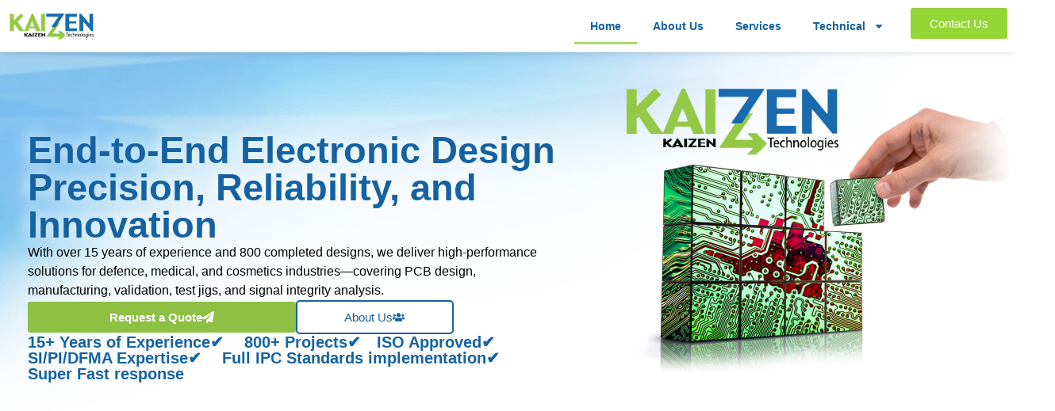

--- FILE ---
content_type: text/html; charset=UTF-8
request_url: https://kaizen-t.com/
body_size: 147270
content:
<!doctype html>
<html lang="en-US">
<head>
	<meta charset="UTF-8">
	<meta name="viewport" content="width=device-width, initial-scale=1">
	<link rel="profile" href="https://gmpg.org/xfn/11">
	<meta name='robots' content='index, follow, max-image-preview:large, max-snippet:-1, max-video-preview:-1' />

	<!-- This site is optimized with the Yoast SEO plugin v26.6 - https://yoast.com/wordpress/plugins/seo/ -->
	<title>Home - Kaizen Technologies</title>
	<meta name="description" content="Kaizen Technologies is an electronics design company of excellence &amp; experience: reliable PCB design, automated test systems and high-performance solutions." />
	<link rel="canonical" href="https://kaizen-t.maofdvora.com/" />
	<meta property="og:locale" content="en_US" />
	<meta property="og:type" content="website" />
	<meta property="og:title" content="Home - Kaizen Technologies" />
	<meta property="og:description" content="Kaizen Technologies is an electronics design company of excellence &amp; experience: reliable PCB design, automated test systems and high-performance solutions." />
	<meta property="og:url" content="https://kaizen-t.maofdvora.com/" />
	<meta property="og:site_name" content="Kaizen Technologies" />
	<meta property="article:modified_time" content="2025-12-20T22:30:53+00:00" />
	<meta property="og:image" content="https://kaizen-t.maofdvora.com/wp-content/uploads/2025/08/kaizen_intro_image-1-scaled.jpg" />
	<meta property="og:image:width" content="2560" />
	<meta property="og:image:height" content="1357" />
	<meta property="og:image:type" content="image/jpeg" />
	<meta name="twitter:card" content="summary_large_image" />
	<script type="application/ld+json" class="yoast-schema-graph">{"@context":"https://schema.org","@graph":[{"@type":"WebPage","@id":"https://kaizen-t.maofdvora.com/","url":"https://kaizen-t.maofdvora.com/","name":"Home - Kaizen Technologies","isPartOf":{"@id":"https://kaizen-t.maofdvora.com/#website"},"about":{"@id":"https://kaizen-t.maofdvora.com/#organization"},"primaryImageOfPage":{"@id":"https://kaizen-t.maofdvora.com/#primaryimage"},"image":{"@id":"https://kaizen-t.maofdvora.com/#primaryimage"},"thumbnailUrl":"https://kaizen-t.com/wp-content/uploads/2025/08/kaizen_intro_image-1-scaled.jpg","datePublished":"2025-08-15T09:00:11+00:00","dateModified":"2025-12-20T22:30:53+00:00","description":"Kaizen Technologies is an electronics design company of excellence & experience: reliable PCB design, automated test systems and high-performance solutions.","breadcrumb":{"@id":"https://kaizen-t.maofdvora.com/#breadcrumb"},"inLanguage":"en-US","potentialAction":[{"@type":"ReadAction","target":["https://kaizen-t.maofdvora.com/"]}]},{"@type":"ImageObject","inLanguage":"en-US","@id":"https://kaizen-t.maofdvora.com/#primaryimage","url":"https://kaizen-t.com/wp-content/uploads/2025/08/kaizen_intro_image-1-scaled.jpg","contentUrl":"https://kaizen-t.com/wp-content/uploads/2025/08/kaizen_intro_image-1-scaled.jpg","width":2560,"height":1357,"caption":"Kaizen Technologies Electronic Design"},{"@type":"BreadcrumbList","@id":"https://kaizen-t.maofdvora.com/#breadcrumb","itemListElement":[{"@type":"ListItem","position":1,"name":"Home"}]},{"@type":"WebSite","@id":"https://kaizen-t.maofdvora.com/#website","url":"https://kaizen-t.maofdvora.com/","name":"Kaizen Technologies","description":"","publisher":{"@id":"https://kaizen-t.maofdvora.com/#organization"},"potentialAction":[{"@type":"SearchAction","target":{"@type":"EntryPoint","urlTemplate":"https://kaizen-t.maofdvora.com/?s={search_term_string}"},"query-input":{"@type":"PropertyValueSpecification","valueRequired":true,"valueName":"search_term_string"}}],"inLanguage":"en-US"},{"@type":"Organization","@id":"https://kaizen-t.maofdvora.com/#organization","name":"Kaizen Technologies","url":"https://kaizen-t.maofdvora.com/","logo":{"@type":"ImageObject","inLanguage":"en-US","@id":"https://kaizen-t.maofdvora.com/#/schema/logo/image/","url":"https://kaizen-t.com/wp-content/uploads/2025/08/Kaizenlogo.png","contentUrl":"https://kaizen-t.com/wp-content/uploads/2025/08/Kaizenlogo.png","width":592,"height":182,"caption":"Kaizen Technologies"},"image":{"@id":"https://kaizen-t.maofdvora.com/#/schema/logo/image/"}}]}</script>
	<!-- / Yoast SEO plugin. -->


<link rel="alternate" type="application/rss+xml" title="Kaizen Technologies &raquo; Feed" href="https://kaizen-t.com/feed/" />
<link rel="alternate" type="application/rss+xml" title="Kaizen Technologies &raquo; Comments Feed" href="https://kaizen-t.com/comments/feed/" />
<link rel="alternate" title="oEmbed (JSON)" type="application/json+oembed" href="https://kaizen-t.com/wp-json/oembed/1.0/embed?url=https%3A%2F%2Fkaizen-t.com%2F" />
<link rel="alternate" title="oEmbed (XML)" type="text/xml+oembed" href="https://kaizen-t.com/wp-json/oembed/1.0/embed?url=https%3A%2F%2Fkaizen-t.com%2F&#038;format=xml" />
<style id='wp-img-auto-sizes-contain-inline-css'>
img:is([sizes=auto i],[sizes^="auto," i]){contain-intrinsic-size:3000px 1500px}
/*# sourceURL=wp-img-auto-sizes-contain-inline-css */
</style>
<style id='wp-emoji-styles-inline-css'>

	img.wp-smiley, img.emoji {
		display: inline !important;
		border: none !important;
		box-shadow: none !important;
		height: 1em !important;
		width: 1em !important;
		margin: 0 0.07em !important;
		vertical-align: -0.1em !important;
		background: none !important;
		padding: 0 !important;
	}
/*# sourceURL=wp-emoji-styles-inline-css */
</style>
<style id='global-styles-inline-css'>
:root{--wp--preset--aspect-ratio--square: 1;--wp--preset--aspect-ratio--4-3: 4/3;--wp--preset--aspect-ratio--3-4: 3/4;--wp--preset--aspect-ratio--3-2: 3/2;--wp--preset--aspect-ratio--2-3: 2/3;--wp--preset--aspect-ratio--16-9: 16/9;--wp--preset--aspect-ratio--9-16: 9/16;--wp--preset--color--black: #000000;--wp--preset--color--cyan-bluish-gray: #abb8c3;--wp--preset--color--white: #ffffff;--wp--preset--color--pale-pink: #f78da7;--wp--preset--color--vivid-red: #cf2e2e;--wp--preset--color--luminous-vivid-orange: #ff6900;--wp--preset--color--luminous-vivid-amber: #fcb900;--wp--preset--color--light-green-cyan: #7bdcb5;--wp--preset--color--vivid-green-cyan: #00d084;--wp--preset--color--pale-cyan-blue: #8ed1fc;--wp--preset--color--vivid-cyan-blue: #0693e3;--wp--preset--color--vivid-purple: #9b51e0;--wp--preset--gradient--vivid-cyan-blue-to-vivid-purple: linear-gradient(135deg,rgb(6,147,227) 0%,rgb(155,81,224) 100%);--wp--preset--gradient--light-green-cyan-to-vivid-green-cyan: linear-gradient(135deg,rgb(122,220,180) 0%,rgb(0,208,130) 100%);--wp--preset--gradient--luminous-vivid-amber-to-luminous-vivid-orange: linear-gradient(135deg,rgb(252,185,0) 0%,rgb(255,105,0) 100%);--wp--preset--gradient--luminous-vivid-orange-to-vivid-red: linear-gradient(135deg,rgb(255,105,0) 0%,rgb(207,46,46) 100%);--wp--preset--gradient--very-light-gray-to-cyan-bluish-gray: linear-gradient(135deg,rgb(238,238,238) 0%,rgb(169,184,195) 100%);--wp--preset--gradient--cool-to-warm-spectrum: linear-gradient(135deg,rgb(74,234,220) 0%,rgb(151,120,209) 20%,rgb(207,42,186) 40%,rgb(238,44,130) 60%,rgb(251,105,98) 80%,rgb(254,248,76) 100%);--wp--preset--gradient--blush-light-purple: linear-gradient(135deg,rgb(255,206,236) 0%,rgb(152,150,240) 100%);--wp--preset--gradient--blush-bordeaux: linear-gradient(135deg,rgb(254,205,165) 0%,rgb(254,45,45) 50%,rgb(107,0,62) 100%);--wp--preset--gradient--luminous-dusk: linear-gradient(135deg,rgb(255,203,112) 0%,rgb(199,81,192) 50%,rgb(65,88,208) 100%);--wp--preset--gradient--pale-ocean: linear-gradient(135deg,rgb(255,245,203) 0%,rgb(182,227,212) 50%,rgb(51,167,181) 100%);--wp--preset--gradient--electric-grass: linear-gradient(135deg,rgb(202,248,128) 0%,rgb(113,206,126) 100%);--wp--preset--gradient--midnight: linear-gradient(135deg,rgb(2,3,129) 0%,rgb(40,116,252) 100%);--wp--preset--font-size--small: 13px;--wp--preset--font-size--medium: 20px;--wp--preset--font-size--large: 36px;--wp--preset--font-size--x-large: 42px;--wp--preset--spacing--20: 0.44rem;--wp--preset--spacing--30: 0.67rem;--wp--preset--spacing--40: 1rem;--wp--preset--spacing--50: 1.5rem;--wp--preset--spacing--60: 2.25rem;--wp--preset--spacing--70: 3.38rem;--wp--preset--spacing--80: 5.06rem;--wp--preset--shadow--natural: 6px 6px 9px rgba(0, 0, 0, 0.2);--wp--preset--shadow--deep: 12px 12px 50px rgba(0, 0, 0, 0.4);--wp--preset--shadow--sharp: 6px 6px 0px rgba(0, 0, 0, 0.2);--wp--preset--shadow--outlined: 6px 6px 0px -3px rgb(255, 255, 255), 6px 6px rgb(0, 0, 0);--wp--preset--shadow--crisp: 6px 6px 0px rgb(0, 0, 0);}:root { --wp--style--global--content-size: 800px;--wp--style--global--wide-size: 1200px; }:where(body) { margin: 0; }.wp-site-blocks > .alignleft { float: left; margin-right: 2em; }.wp-site-blocks > .alignright { float: right; margin-left: 2em; }.wp-site-blocks > .aligncenter { justify-content: center; margin-left: auto; margin-right: auto; }:where(.wp-site-blocks) > * { margin-block-start: 24px; margin-block-end: 0; }:where(.wp-site-blocks) > :first-child { margin-block-start: 0; }:where(.wp-site-blocks) > :last-child { margin-block-end: 0; }:root { --wp--style--block-gap: 24px; }:root :where(.is-layout-flow) > :first-child{margin-block-start: 0;}:root :where(.is-layout-flow) > :last-child{margin-block-end: 0;}:root :where(.is-layout-flow) > *{margin-block-start: 24px;margin-block-end: 0;}:root :where(.is-layout-constrained) > :first-child{margin-block-start: 0;}:root :where(.is-layout-constrained) > :last-child{margin-block-end: 0;}:root :where(.is-layout-constrained) > *{margin-block-start: 24px;margin-block-end: 0;}:root :where(.is-layout-flex){gap: 24px;}:root :where(.is-layout-grid){gap: 24px;}.is-layout-flow > .alignleft{float: left;margin-inline-start: 0;margin-inline-end: 2em;}.is-layout-flow > .alignright{float: right;margin-inline-start: 2em;margin-inline-end: 0;}.is-layout-flow > .aligncenter{margin-left: auto !important;margin-right: auto !important;}.is-layout-constrained > .alignleft{float: left;margin-inline-start: 0;margin-inline-end: 2em;}.is-layout-constrained > .alignright{float: right;margin-inline-start: 2em;margin-inline-end: 0;}.is-layout-constrained > .aligncenter{margin-left: auto !important;margin-right: auto !important;}.is-layout-constrained > :where(:not(.alignleft):not(.alignright):not(.alignfull)){max-width: var(--wp--style--global--content-size);margin-left: auto !important;margin-right: auto !important;}.is-layout-constrained > .alignwide{max-width: var(--wp--style--global--wide-size);}body .is-layout-flex{display: flex;}.is-layout-flex{flex-wrap: wrap;align-items: center;}.is-layout-flex > :is(*, div){margin: 0;}body .is-layout-grid{display: grid;}.is-layout-grid > :is(*, div){margin: 0;}body{padding-top: 0px;padding-right: 0px;padding-bottom: 0px;padding-left: 0px;}a:where(:not(.wp-element-button)){text-decoration: underline;}:root :where(.wp-element-button, .wp-block-button__link){background-color: #32373c;border-width: 0;color: #fff;font-family: inherit;font-size: inherit;font-style: inherit;font-weight: inherit;letter-spacing: inherit;line-height: inherit;padding-top: calc(0.667em + 2px);padding-right: calc(1.333em + 2px);padding-bottom: calc(0.667em + 2px);padding-left: calc(1.333em + 2px);text-decoration: none;text-transform: inherit;}.has-black-color{color: var(--wp--preset--color--black) !important;}.has-cyan-bluish-gray-color{color: var(--wp--preset--color--cyan-bluish-gray) !important;}.has-white-color{color: var(--wp--preset--color--white) !important;}.has-pale-pink-color{color: var(--wp--preset--color--pale-pink) !important;}.has-vivid-red-color{color: var(--wp--preset--color--vivid-red) !important;}.has-luminous-vivid-orange-color{color: var(--wp--preset--color--luminous-vivid-orange) !important;}.has-luminous-vivid-amber-color{color: var(--wp--preset--color--luminous-vivid-amber) !important;}.has-light-green-cyan-color{color: var(--wp--preset--color--light-green-cyan) !important;}.has-vivid-green-cyan-color{color: var(--wp--preset--color--vivid-green-cyan) !important;}.has-pale-cyan-blue-color{color: var(--wp--preset--color--pale-cyan-blue) !important;}.has-vivid-cyan-blue-color{color: var(--wp--preset--color--vivid-cyan-blue) !important;}.has-vivid-purple-color{color: var(--wp--preset--color--vivid-purple) !important;}.has-black-background-color{background-color: var(--wp--preset--color--black) !important;}.has-cyan-bluish-gray-background-color{background-color: var(--wp--preset--color--cyan-bluish-gray) !important;}.has-white-background-color{background-color: var(--wp--preset--color--white) !important;}.has-pale-pink-background-color{background-color: var(--wp--preset--color--pale-pink) !important;}.has-vivid-red-background-color{background-color: var(--wp--preset--color--vivid-red) !important;}.has-luminous-vivid-orange-background-color{background-color: var(--wp--preset--color--luminous-vivid-orange) !important;}.has-luminous-vivid-amber-background-color{background-color: var(--wp--preset--color--luminous-vivid-amber) !important;}.has-light-green-cyan-background-color{background-color: var(--wp--preset--color--light-green-cyan) !important;}.has-vivid-green-cyan-background-color{background-color: var(--wp--preset--color--vivid-green-cyan) !important;}.has-pale-cyan-blue-background-color{background-color: var(--wp--preset--color--pale-cyan-blue) !important;}.has-vivid-cyan-blue-background-color{background-color: var(--wp--preset--color--vivid-cyan-blue) !important;}.has-vivid-purple-background-color{background-color: var(--wp--preset--color--vivid-purple) !important;}.has-black-border-color{border-color: var(--wp--preset--color--black) !important;}.has-cyan-bluish-gray-border-color{border-color: var(--wp--preset--color--cyan-bluish-gray) !important;}.has-white-border-color{border-color: var(--wp--preset--color--white) !important;}.has-pale-pink-border-color{border-color: var(--wp--preset--color--pale-pink) !important;}.has-vivid-red-border-color{border-color: var(--wp--preset--color--vivid-red) !important;}.has-luminous-vivid-orange-border-color{border-color: var(--wp--preset--color--luminous-vivid-orange) !important;}.has-luminous-vivid-amber-border-color{border-color: var(--wp--preset--color--luminous-vivid-amber) !important;}.has-light-green-cyan-border-color{border-color: var(--wp--preset--color--light-green-cyan) !important;}.has-vivid-green-cyan-border-color{border-color: var(--wp--preset--color--vivid-green-cyan) !important;}.has-pale-cyan-blue-border-color{border-color: var(--wp--preset--color--pale-cyan-blue) !important;}.has-vivid-cyan-blue-border-color{border-color: var(--wp--preset--color--vivid-cyan-blue) !important;}.has-vivid-purple-border-color{border-color: var(--wp--preset--color--vivid-purple) !important;}.has-vivid-cyan-blue-to-vivid-purple-gradient-background{background: var(--wp--preset--gradient--vivid-cyan-blue-to-vivid-purple) !important;}.has-light-green-cyan-to-vivid-green-cyan-gradient-background{background: var(--wp--preset--gradient--light-green-cyan-to-vivid-green-cyan) !important;}.has-luminous-vivid-amber-to-luminous-vivid-orange-gradient-background{background: var(--wp--preset--gradient--luminous-vivid-amber-to-luminous-vivid-orange) !important;}.has-luminous-vivid-orange-to-vivid-red-gradient-background{background: var(--wp--preset--gradient--luminous-vivid-orange-to-vivid-red) !important;}.has-very-light-gray-to-cyan-bluish-gray-gradient-background{background: var(--wp--preset--gradient--very-light-gray-to-cyan-bluish-gray) !important;}.has-cool-to-warm-spectrum-gradient-background{background: var(--wp--preset--gradient--cool-to-warm-spectrum) !important;}.has-blush-light-purple-gradient-background{background: var(--wp--preset--gradient--blush-light-purple) !important;}.has-blush-bordeaux-gradient-background{background: var(--wp--preset--gradient--blush-bordeaux) !important;}.has-luminous-dusk-gradient-background{background: var(--wp--preset--gradient--luminous-dusk) !important;}.has-pale-ocean-gradient-background{background: var(--wp--preset--gradient--pale-ocean) !important;}.has-electric-grass-gradient-background{background: var(--wp--preset--gradient--electric-grass) !important;}.has-midnight-gradient-background{background: var(--wp--preset--gradient--midnight) !important;}.has-small-font-size{font-size: var(--wp--preset--font-size--small) !important;}.has-medium-font-size{font-size: var(--wp--preset--font-size--medium) !important;}.has-large-font-size{font-size: var(--wp--preset--font-size--large) !important;}.has-x-large-font-size{font-size: var(--wp--preset--font-size--x-large) !important;}
:root :where(.wp-block-pullquote){font-size: 1.5em;line-height: 1.6;}
/*# sourceURL=global-styles-inline-css */
</style>
<link rel='stylesheet' id='hello-elementor-css' href='https://kaizen-t.com/wp-content/themes/hello-elementor/assets/css/reset.css?ver=3.4.5' media='all' />
<link rel='stylesheet' id='hello-elementor-theme-style-css' href='https://kaizen-t.com/wp-content/themes/hello-elementor/assets/css/theme.css?ver=3.4.5' media='all' />
<link rel='stylesheet' id='hello-elementor-header-footer-css' href='https://kaizen-t.com/wp-content/themes/hello-elementor/assets/css/header-footer.css?ver=3.4.5' media='all' />
<link rel='stylesheet' id='elementor-frontend-css' href='https://kaizen-t.com/wp-content/plugins/elementor/assets/css/frontend.min.css?ver=3.33.6' media='all' />
<link rel='stylesheet' id='elementor-post-9-css' href='https://kaizen-t.com/wp-content/uploads/elementor/css/post-9.css?ver=1766342183' media='all' />
<link rel='stylesheet' id='widget-image-css' href='https://kaizen-t.com/wp-content/plugins/elementor/assets/css/widget-image.min.css?ver=3.33.6' media='all' />
<link rel='stylesheet' id='widget-nav-menu-css' href='https://kaizen-t.com/wp-content/plugins/elementor-pro/assets/css/widget-nav-menu.min.css?ver=3.33.2' media='all' />
<link rel='stylesheet' id='e-sticky-css' href='https://kaizen-t.com/wp-content/plugins/elementor-pro/assets/css/modules/sticky.min.css?ver=3.33.2' media='all' />
<link rel='stylesheet' id='she-header-style-css' href='https://kaizen-t.com/wp-content/plugins/sticky-header-effects-for-elementor/assets/css/she-header-style.css?ver=2.1.6' media='all' />
<link rel='stylesheet' id='widget-heading-css' href='https://kaizen-t.com/wp-content/plugins/elementor/assets/css/widget-heading.min.css?ver=3.33.6' media='all' />
<link rel='stylesheet' id='e-animation-fadeIn-css' href='https://kaizen-t.com/wp-content/plugins/elementor/assets/lib/animations/styles/fadeIn.min.css?ver=3.33.6' media='all' />
<link rel='stylesheet' id='e-animation-fadeInUp-css' href='https://kaizen-t.com/wp-content/plugins/elementor/assets/lib/animations/styles/fadeInUp.min.css?ver=3.33.6' media='all' />
<link rel='stylesheet' id='e-animation-zoomIn-css' href='https://kaizen-t.com/wp-content/plugins/elementor/assets/lib/animations/styles/zoomIn.min.css?ver=3.33.6' media='all' />
<link rel='stylesheet' id='elementor-post-16-css' href='https://kaizen-t.com/wp-content/uploads/elementor/css/post-16.css?ver=1766342655' media='all' />
<link rel='stylesheet' id='elementor-post-19-css' href='https://kaizen-t.com/wp-content/uploads/elementor/css/post-19.css?ver=1766342183' media='all' />
<link rel='stylesheet' id='elementor-post-144-css' href='https://kaizen-t.com/wp-content/uploads/elementor/css/post-144.css?ver=1766342183' media='all' />
<link rel='stylesheet' id='elementor-gf-local-roboto-css' href='https://kaizen-t.com/wp-content/uploads/elementor/google-fonts/css/roboto.css?ver=1755028581' media='all' />
<link rel='stylesheet' id='elementor-gf-local-robotoslab-css' href='https://kaizen-t.com/wp-content/uploads/elementor/google-fonts/css/robotoslab.css?ver=1755044198' media='all' />
<link rel='stylesheet' id='elementor-gf-local-inter-css' href='https://kaizen-t.com/wp-content/uploads/elementor/google-fonts/css/inter.css?ver=1755389137' media='all' />
<script src="https://kaizen-t.com/wp-includes/js/jquery/jquery.min.js?ver=3.7.1" id="jquery-core-js"></script>
<script src="https://kaizen-t.com/wp-includes/js/jquery/jquery-migrate.min.js?ver=3.4.1" id="jquery-migrate-js"></script>
<script src="https://kaizen-t.com/wp-content/plugins/sticky-header-effects-for-elementor/assets/js/she-header.js?ver=2.1.6" id="she-header-js"></script>
<link rel="https://api.w.org/" href="https://kaizen-t.com/wp-json/" /><link rel="alternate" title="JSON" type="application/json" href="https://kaizen-t.com/wp-json/wp/v2/pages/16" /><link rel="EditURI" type="application/rsd+xml" title="RSD" href="https://kaizen-t.com/xmlrpc.php?rsd" />
<meta name="generator" content="WordPress 6.9" />
<link rel='shortlink' href='https://kaizen-t.com/' />
<meta name="generator" content="Elementor 3.33.6; features: e_font_icon_svg, additional_custom_breakpoints; settings: css_print_method-external, google_font-enabled, font_display-swap">
			<style>
				.e-con.e-parent:nth-of-type(n+4):not(.e-lazyloaded):not(.e-no-lazyload),
				.e-con.e-parent:nth-of-type(n+4):not(.e-lazyloaded):not(.e-no-lazyload) * {
					background-image: none !important;
				}
				@media screen and (max-height: 1024px) {
					.e-con.e-parent:nth-of-type(n+3):not(.e-lazyloaded):not(.e-no-lazyload),
					.e-con.e-parent:nth-of-type(n+3):not(.e-lazyloaded):not(.e-no-lazyload) * {
						background-image: none !important;
					}
				}
				@media screen and (max-height: 640px) {
					.e-con.e-parent:nth-of-type(n+2):not(.e-lazyloaded):not(.e-no-lazyload),
					.e-con.e-parent:nth-of-type(n+2):not(.e-lazyloaded):not(.e-no-lazyload) * {
						background-image: none !important;
					}
				}
			</style>
			<link rel="icon" href="https://kaizen-t.com/wp-content/uploads/2025/08/kaizen-Site-Favicon-150x150.png" sizes="32x32" />
<link rel="icon" href="https://kaizen-t.com/wp-content/uploads/2025/08/kaizen-Site-Favicon.png" sizes="192x192" />
<link rel="apple-touch-icon" href="https://kaizen-t.com/wp-content/uploads/2025/08/kaizen-Site-Favicon.png" />
<meta name="msapplication-TileImage" content="https://kaizen-t.com/wp-content/uploads/2025/08/kaizen-Site-Favicon.png" />
</head>
<body class="home wp-singular page-template page-template-elementor_theme page page-id-16 wp-custom-logo wp-embed-responsive wp-theme-hello-elementor hello-elementor-default elementor-default elementor-kit-9 elementor-page elementor-page-16">


<a class="skip-link screen-reader-text" href="#content">Skip to content</a>

		<header data-elementor-type="header" data-elementor-id="19" class="elementor elementor-19 elementor-location-header" data-elementor-post-type="elementor_library">
			<div class="elementor-element elementor-element-72005ac e-flex e-con-boxed e-con e-parent" data-id="72005ac" data-element_type="container" data-settings="{&quot;sticky&quot;:&quot;top&quot;,&quot;background_background&quot;:&quot;classic&quot;,&quot;sticky_on&quot;:[&quot;desktop&quot;,&quot;tablet&quot;,&quot;mobile&quot;],&quot;sticky_offset&quot;:0,&quot;sticky_effects_offset&quot;:0,&quot;sticky_anchor_link_offset&quot;:0}">
					<div class="e-con-inner">
		<div class="elementor-element elementor-element-0c24683 e-con-full e-flex e-con e-child" data-id="0c24683" data-element_type="container">
				<div class="elementor-element elementor-element-e5a6abf elementor-widget__width-initial elementor-widget elementor-widget-theme-site-logo elementor-widget-image" data-id="e5a6abf" data-element_type="widget" data-widget_type="theme-site-logo.default">
											<a href="https://kaizen-t.com">
			<img fetchpriority="high" width="592" height="182" src="https://kaizen-t.com/wp-content/uploads/2025/08/Kaizenlogo.png" class="attachment-full size-full wp-image-21" alt="" srcset="https://kaizen-t.com/wp-content/uploads/2025/08/Kaizenlogo.png 592w, https://kaizen-t.com/wp-content/uploads/2025/08/Kaizenlogo-300x92.png 300w" sizes="(max-width: 592px) 100vw, 592px" />				</a>
											</div>
				</div>
		<div class="elementor-element elementor-element-b2542d9 e-con-full e-flex e-con e-child" data-id="b2542d9" data-element_type="container">
				<div class="elementor-element elementor-element-71703b7 elementor-mobile-align-right elementor-widget-mobile__width-initial elementor-widget elementor-widget-button" data-id="71703b7" data-element_type="widget" data-widget_type="button.default">
										<a class="elementor-button elementor-button-link elementor-size-sm" href="https://kaizen-t.com/contact-us/">
						<span class="elementor-button-content-wrapper">
									<span class="elementor-button-text">Contact Us</span>
					</span>
					</a>
								</div>
				<div class="elementor-element elementor-element-f39528f elementor-nav-menu__align-center elementor-widget__width-initial elementor-widget-tablet__width-initial elementor-nav-menu--dropdown-tablet elementor-nav-menu__text-align-aside elementor-nav-menu--toggle elementor-nav-menu--burger elementor-widget elementor-widget-nav-menu" data-id="f39528f" data-element_type="widget" data-settings="{&quot;layout&quot;:&quot;horizontal&quot;,&quot;submenu_icon&quot;:{&quot;value&quot;:&quot;&lt;svg aria-hidden=\&quot;true\&quot; class=\&quot;e-font-icon-svg e-fas-caret-down\&quot; viewBox=\&quot;0 0 320 512\&quot; xmlns=\&quot;http:\/\/www.w3.org\/2000\/svg\&quot;&gt;&lt;path d=\&quot;M31.3 192h257.3c17.8 0 26.7 21.5 14.1 34.1L174.1 354.8c-7.8 7.8-20.5 7.8-28.3 0L17.2 226.1C4.6 213.5 13.5 192 31.3 192z\&quot;&gt;&lt;\/path&gt;&lt;\/svg&gt;&quot;,&quot;library&quot;:&quot;fa-solid&quot;},&quot;toggle&quot;:&quot;burger&quot;}" data-widget_type="nav-menu.default">
								<nav aria-label="Header" class="elementor-nav-menu--main elementor-nav-menu__container elementor-nav-menu--layout-horizontal e--pointer-underline e--animation-fade">
				<ul id="menu-1-f39528f" class="elementor-nav-menu"><li class="menu-item menu-item-type-custom menu-item-object-custom current-menu-item current_page_item menu-item-home menu-item-137"><a href="https://kaizen-t.com/" aria-current="page" class="elementor-item elementor-item-active">Home</a></li>
<li class="menu-item menu-item-type-post_type menu-item-object-page menu-item-136"><a href="https://kaizen-t.com/about-us/" class="elementor-item">About Us</a></li>
<li class="menu-item menu-item-type-post_type menu-item-object-page menu-item-704"><a href="https://kaizen-t.com/electronics-and-mechanical-design/" class="elementor-item">Services</a></li>
<li class="menu-item menu-item-type-custom menu-item-object-custom menu-item-has-children menu-item-365"><a class="elementor-item">Technical</a>
<ul class="sub-menu elementor-nav-menu--dropdown">
	<li class="menu-item menu-item-type-post_type menu-item-object-page menu-item-134"><a href="https://kaizen-t.com/tear-drop-design-in-pbc/" class="elementor-sub-item">Teardrop Design in PBC</a></li>
	<li class="menu-item menu-item-type-post_type menu-item-object-page menu-item-133"><a href="https://kaizen-t.com/silk-screen-in-pbc/" class="elementor-sub-item">Silk screen in PBC</a></li>
</ul>
</li>
</ul>			</nav>
					<div class="elementor-menu-toggle" role="button" tabindex="0" aria-label="Menu Toggle" aria-expanded="false">
			<svg aria-hidden="true" role="presentation" class="elementor-menu-toggle__icon--open e-font-icon-svg e-eicon-menu-bar" viewBox="0 0 1000 1000" xmlns="http://www.w3.org/2000/svg"><path d="M104 333H896C929 333 958 304 958 271S929 208 896 208H104C71 208 42 237 42 271S71 333 104 333ZM104 583H896C929 583 958 554 958 521S929 458 896 458H104C71 458 42 487 42 521S71 583 104 583ZM104 833H896C929 833 958 804 958 771S929 708 896 708H104C71 708 42 737 42 771S71 833 104 833Z"></path></svg><svg aria-hidden="true" role="presentation" class="elementor-menu-toggle__icon--close e-font-icon-svg e-eicon-close" viewBox="0 0 1000 1000" xmlns="http://www.w3.org/2000/svg"><path d="M742 167L500 408 258 167C246 154 233 150 217 150 196 150 179 158 167 167 154 179 150 196 150 212 150 229 154 242 171 254L408 500 167 742C138 771 138 800 167 829 196 858 225 858 254 829L496 587 738 829C750 842 767 846 783 846 800 846 817 842 829 829 842 817 846 804 846 783 846 767 842 750 829 737L588 500 833 258C863 229 863 200 833 171 804 137 775 137 742 167Z"></path></svg>		</div>
					<nav class="elementor-nav-menu--dropdown elementor-nav-menu__container" aria-hidden="true">
				<ul id="menu-2-f39528f" class="elementor-nav-menu"><li class="menu-item menu-item-type-custom menu-item-object-custom current-menu-item current_page_item menu-item-home menu-item-137"><a href="https://kaizen-t.com/" aria-current="page" class="elementor-item elementor-item-active" tabindex="-1">Home</a></li>
<li class="menu-item menu-item-type-post_type menu-item-object-page menu-item-136"><a href="https://kaizen-t.com/about-us/" class="elementor-item" tabindex="-1">About Us</a></li>
<li class="menu-item menu-item-type-post_type menu-item-object-page menu-item-704"><a href="https://kaizen-t.com/electronics-and-mechanical-design/" class="elementor-item" tabindex="-1">Services</a></li>
<li class="menu-item menu-item-type-custom menu-item-object-custom menu-item-has-children menu-item-365"><a class="elementor-item" tabindex="-1">Technical</a>
<ul class="sub-menu elementor-nav-menu--dropdown">
	<li class="menu-item menu-item-type-post_type menu-item-object-page menu-item-134"><a href="https://kaizen-t.com/tear-drop-design-in-pbc/" class="elementor-sub-item" tabindex="-1">Teardrop Design in PBC</a></li>
	<li class="menu-item menu-item-type-post_type menu-item-object-page menu-item-133"><a href="https://kaizen-t.com/silk-screen-in-pbc/" class="elementor-sub-item" tabindex="-1">Silk screen in PBC</a></li>
</ul>
</li>
</ul>			</nav>
						</div>
				</div>
					</div>
				</div>
				</header>
		
<main id="content" class="site-main post-16 page type-page status-publish has-post-thumbnail hentry">

	
	<div class="page-content">
				<div data-elementor-type="wp-page" data-elementor-id="16" class="elementor elementor-16" data-elementor-post-type="page">
				<div class="elementor-element elementor-element-15f97cc e-flex e-con-boxed e-con e-parent" data-id="15f97cc" data-element_type="container" data-settings="{&quot;background_background&quot;:&quot;classic&quot;}">
					<div class="e-con-inner">
		<div class="elementor-element elementor-element-0fc1414 e-con-full e-flex e-con e-child" data-id="0fc1414" data-element_type="container">
		<div class="elementor-element elementor-element-5bdcf5c e-con-full e-flex elementor-invisible e-con e-child" data-id="5bdcf5c" data-element_type="container" data-settings="{&quot;animation&quot;:&quot;fadeIn&quot;}">
				<div class="elementor-element elementor-element-096438d elementor-widget__width-initial elementor-widget-tablet__width-initial elementor-widget elementor-widget-heading" data-id="096438d" data-element_type="widget" data-widget_type="heading.default">
					<h1 class="elementor-heading-title elementor-size-default">End-to-End Electronic Design<br>Precision, Reliability, and Innovation</h1>				</div>
				<div class="elementor-element elementor-element-b6f2556 elementor-widget__width-initial elementor-widget elementor-widget-heading" data-id="b6f2556" data-element_type="widget" data-widget_type="heading.default">
					<span class="elementor-heading-title elementor-size-default">With over 15 years of experience and 800 completed designs, we deliver high-performance solutions for defence, medical, and cosmetics industries—covering PCB design, manufacturing, validation, test jigs, and signal integrity analysis.</span>				</div>
		<div class="elementor-element elementor-element-a71c5ec e-grid e-con-full e-con e-child" data-id="a71c5ec" data-element_type="container">
				<div class="elementor-element elementor-element-5fc93fc elementor-align-justify elementor-widget-mobile__width-initial elementor-invisible elementor-widget elementor-widget-button" data-id="5fc93fc" data-element_type="widget" data-settings="{&quot;_animation&quot;:&quot;fadeIn&quot;,&quot;_animation_delay&quot;:300}" data-widget_type="button.default">
										<a class="elementor-button elementor-button-link elementor-size-sm" href="https://kaizen-t.com/contact-us/" target="_blank">
						<span class="elementor-button-content-wrapper">
						<span class="elementor-button-icon">
				<svg aria-hidden="true" class="e-font-icon-svg e-fas-paper-plane" viewBox="0 0 512 512" xmlns="http://www.w3.org/2000/svg"><path d="M476 3.2L12.5 270.6c-18.1 10.4-15.8 35.6 2.2 43.2L121 358.4l287.3-253.2c5.5-4.9 13.3 2.6 8.6 8.3L176 407v80.5c0 23.6 28.5 32.9 42.5 15.8L282 426l124.6 52.2c14.2 6 30.4-2.9 33-18.2l72-432C515 7.8 493.3-6.8 476 3.2z"></path></svg>			</span>
									<span class="elementor-button-text">Request a Quote</span>
					</span>
					</a>
								</div>
				<div class="elementor-element elementor-element-418ca60 elementor-align-justify elementor-widget__width-initial elementor-mobile-align-justify elementor-invisible elementor-widget elementor-widget-button" data-id="418ca60" data-element_type="widget" data-settings="{&quot;_animation&quot;:&quot;fadeIn&quot;,&quot;_animation_delay&quot;:300}" data-widget_type="button.default">
										<a class="elementor-button elementor-button-link elementor-size-sm" href="https://kaizen-t.com/services/">
						<span class="elementor-button-content-wrapper">
						<span class="elementor-button-icon">
				<svg aria-hidden="true" class="e-font-icon-svg e-fas-users" viewBox="0 0 640 512" xmlns="http://www.w3.org/2000/svg"><path d="M96 224c35.3 0 64-28.7 64-64s-28.7-64-64-64-64 28.7-64 64 28.7 64 64 64zm448 0c35.3 0 64-28.7 64-64s-28.7-64-64-64-64 28.7-64 64 28.7 64 64 64zm32 32h-64c-17.6 0-33.5 7.1-45.1 18.6 40.3 22.1 68.9 62 75.1 109.4h66c17.7 0 32-14.3 32-32v-32c0-35.3-28.7-64-64-64zm-256 0c61.9 0 112-50.1 112-112S381.9 32 320 32 208 82.1 208 144s50.1 112 112 112zm76.8 32h-8.3c-20.8 10-43.9 16-68.5 16s-47.6-6-68.5-16h-8.3C179.6 288 128 339.6 128 403.2V432c0 26.5 21.5 48 48 48h288c26.5 0 48-21.5 48-48v-28.8c0-63.6-51.6-115.2-115.2-115.2zm-223.7-13.4C161.5 263.1 145.6 256 128 256H64c-35.3 0-64 28.7-64 64v32c0 17.7 14.3 32 32 32h65.9c6.3-47.4 34.9-87.3 75.2-109.4z"></path></svg>			</span>
									<span class="elementor-button-text">About Us</span>
					</span>
					</a>
								</div>
				</div>
				</div>
				<div class="elementor-element elementor-element-0cf4022 elementor-widget__width-initial elementor-invisible elementor-widget elementor-widget-heading" data-id="0cf4022" data-element_type="widget" data-settings="{&quot;_animation&quot;:&quot;fadeIn&quot;}" data-widget_type="heading.default">
					<h5 class="elementor-heading-title elementor-size-default">15+ Years of Experience✔  800+ Projects✔ ISO  Approved✔  
SI/PI/DFMA Expertise✔  Full IPC Standards implementation✔  Super Fast response​</h5>				</div>
				</div>
					</div>
				</div>
		<div class="elementor-element elementor-element-ba718a7 e-flex e-con-boxed e-con e-parent" data-id="ba718a7" data-element_type="container">
					<div class="e-con-inner">
		<div class="elementor-element elementor-element-0399609 e-con-full e-flex elementor-invisible e-con e-child" data-id="0399609" data-element_type="container" data-settings="{&quot;animation&quot;:&quot;fadeInUp&quot;,&quot;animation_delay&quot;:600}">
				<div class="elementor-element elementor-element-aa8dee2 elementor-widget elementor-widget-heading" data-id="aa8dee2" data-element_type="widget" data-widget_type="heading.default">
					<h2 class="elementor-heading-title elementor-size-default"><span data-metadata="&lt;!--(figmeta)eyJmaWxlS2V5IjoiZWN2eHlYaGRYZUxONGg5cmYzU3NCbiIsInBhc3RlSUQiOjExNjgwNzg4MSwiZGF0YVR5cGUiOiJzY2VuZSJ9Cg==(/figmeta)--&gt;"></span><span data-buffer="&lt;!--(figma)ZmlnLWtpd2lZAAAAyGQAALW9C5xkSVXgHffefFR1dU/P+8XM8BrePoaZ4eHbfFVVdudr8mZVT8+6lllVWV1JZ2WWebN6utkXIiIiIiIiIuLIIo4ssoiIiIiILCIiIiIiIouILLIsy7KILMu63/+ciPvI6hr0+32/b37TdSNOnDhx4sSJEydOxL35d0FzEEX9c4Pepf2BMTeeatdbG2Gv1O0Z/mu1q7WNymqptVILyXprYa2byfuKXWtVSQdhfaVVapDKhb2zjRqJvCY2wprQKiiuUt4IT9c7G91ao12SmsVWu1dfPrsRrrbXGtWNtc5Kt1SV+gsuuVFttyS/[base64]/t/Rc4lZNbFSQB7nbYhQ3/R5O93RSPaIUhvWQAd2AcntNyh55uSLXGqp1FD4qISTcdCkE+Ohmu7qmrd5u8VcoIPcYm+u2z5B5LHO0026FSlWZeJyKptJuArbUHy8S3OiUejKZn6DFGaE/UQGNerlb0mnzJM0v17Xlb9AMnaiJ1L+x3F1Ti/BNzVKrtEL3mKv11gqQb+51S61wud1tkrmj0gw3uvVKMnZPZtKJgguRO0+FMk/uqjXLtaooSqfb7rV7Z1XodzMPmK/[base64]/bpts2KfNJOLu+01iT5m8oddG7uJs32lwsi5vCtWYTXjZOrbXQcyVws07Xh4WdWg11KK+VUXIAt+hsYAlAg9pdO5S3lkeD8XYTmybsMIM2equMxIooHItkt6kLn1ctdU/[base64]/5sOBlTJ15sYRUlYXBIe8infrqWqqw/Xy2cXZJVPEhGt9pG6JLyzpTWpV9+Y9CX5b43He6RixuBmY3VmtM3r3WwtzmYro2Hswhi3ZII03Tq99YaIQmPbuLqCKZfmYyj2TTVqyL6BtxIucrAa5bEEPsw7gY2CCs4ZSRyy1CsbtgaeZdR7EI4m07OD0qj4bkxFRJihhUFdSLhsd65pG+RK/195kHcH+SjCuklVtq3ZkQEKZ0IbLZ2z1q9IWuGDmHOabIYTus35pE3Ko/ZTkCF7FpfTFfzjSeTX8jk7yS/mMnfRf5YJn83+aVM/inkj2fyTyV/olLvVrKtX2F7e2oyFMk08fK6QE25tl6THnhxx/3yZDIa9Mft/YFVDXq31rL2ATFSTVwT0l64VmZF0LR/r5qNQJRKhb86mQ6fORnP+iOqO3ucGVuUX6Xgn1rDqVquK4dp7fXBdDZkcgus3aEoU7WMYrabpPzm5CAaVA6m0WSKPFiMSlhcCkyl2w6Zy/Uuaa92tiaTG9Uj5+Mma1Md5igbgLUKc4J8jvWFR55Hpd4gVWiKHZcqRYaYLQ+phWT8NLsos1oM1LF17Mpk2hxOp8JJMv90+Hl6msAAYphZUNXP8av9aNeaLr+CEwDIpJruqXmzEyPXUQ/GnOrU5OmF6/LwO1XZyQS1i/uT6ezwZApwRllRWHvdjDExAFdU2/diQDJ3/Ub/0uRgtjIdblsiOTu/[base64]/[base64]/D4pXsITEwyoYpLcPmhrTBKkjea7YJ5+B7k/Zt2hYE1FoVH5N0zhbgGQla3uZ0a1IAi22A+jZEcFQUC1X8ZZ6LlJ2unY2rHSO73ra76yXStsOrOujHkzxzmvwJ20SsQFfYLPGAdal9sjftj+3Y2x7ezNrOPqi3wWLEKu8kYbAV6IJW8ZaJGPH07dZ0udtOtkJBBhQvSrkMzC4/[base64]/d2WG2t8a1AQfw3zXkrayxOnh8RGKQx0kXjjSY4YZr0K5MRzo2Xm5pF453jj7/Jn6DPn5z1f6h8kZx3iT9+FxDYKeB+/gS7/MkppXA22afClqTNtvH2nTkHwTYlCOv9qfGDLckKjiYE9kDB+JkKQbM/mw4vGq+wd8cd5L29O57Mw9+7404ewd6TBZjbe7IA83tPFmCh059i6+vj7QH1/HMHw22zmeFiyfh2K0Phhf7oYEAd70C3NbcZfxmxtvp7A+MFO/294egS+F4k7gMJ4WwWbU2H+zNygeDC87BPlYO9wXS4tTw8dzBlLHCCXNDAoKcoAAmPWItGzElrM/NVw/3+FrNgri7BF3wYsXqa94jquH32EQSWRRukg1kKWF7CKZrGxUP/VSGytSv9/QjtT6swYXVz7fHYiDN+p8a+VVgPAGwkOdk+EGWXZB4QnV0hWcjQ78Ryz7LF9oK/7DJw6EgoP6EKmcFJsOpMAp2bXjjYg9Rw68xgeG53NodELFe6lKDU2ZcMt+ZQUjoV3LlwTI93J7Sn0wbbwLpiEcMW2+9VDJnthteWldWPoRvER+1WqNFosrAyqQm92SUy15jEziLdtDMZQfHXE6vjggsuGu+z/9IFbnnQn6m+/K3XYbNNkanc2bGcWqH6lU4o8ECEy1PlzTPv4vEFInCyWSi2u9UWz4XSclfKF6stNcbHWmtNYXmJvY3EpI/jL0jXTlTt8wrZ9PA8STBBnleWSrrPuqpin1ez0ZTnNaHNX9td12jNdWKYeF4fntGw7A2V8Iw8b0TXBH5TpaLB8JtD668+bJWgNM9bnKN3a7vbEv5uk7Hh+XDWdxnGR1R7Gk545HKjJP14VHOlK4Pw6JCpw/N2Nm7S/mOW2V7wfOyqfT5u1bb7+J7NP+Ee+3xixz6fJJtRnt/QWC5L/hvbHX1+U7enz2/u2Pp3dE63RE5PbmA+ed7JU/i8q9trSP5unpJ/SqncXef51FJ5XfJP4yl8P33d0vmWdRji+a3lxhkZn2/jKXjfzlPwvqN0elX68Z2VU7rJ/q7Kss7r7650NF+qrHUFr4yrI/kKxl2e1WVLv0Z0VvhZ5nknzxWed/FcpVlpr85T6J9atf2htRXhp7HaPiV6gyev/lmrjiPFs32q87Sn8+yc6jxd6NxzqvMtd/DsnurccTfPsHGqKfV6nHsI/hqruozLujh3PM/wFD7ubZ5uCvxsq6Fu6X2ttdM9nv+CBVD4+h6eIc9/uY7AeX5vJ+wJfIOnwL+ve7or+X63syrPze5aWcZ9K2SnwHO7Z/kY9Fq6+9thmGT8zq0T6+S5u27Lh+u2389YP636cn692+vyHPG8k+deGLKQGDPmKfkJz7t47vO8m+f383wKzynPp/KMeD6N54ynyOmA57fwvBCGLEHG3M9T6F3kKfQu8RR6z+Qp9P4VT6H3r3kKvX/DU+j9W55C79/xFHrP8sLwTiH4A15lXTl8tiSE5A9KQmg+RxJC9IckIVSfKwkh+8OSELrPk4QQ/hFJCOXnk1BWf1QSQvkFkhDKPyYJofxCSQjlH5eEUH6RJITyT0hCKL9YEkL5JyUhlF9CQnn+KUkI5ZdKQij/tCSE8sskIZR/RhJC+eWSEMo/Kwmh/ApJCOWfk4RQfiWJu4Tyz0tCKD8gCaH8C5IQyq+ShFD+95IQyq+WhFD+RUkI5ddIQij/kiSE8oMk7hbKvywJofxaSQjl/yAJofw6SQjlX5GEUH69JITyf5SEUH6DJITyr0pCKL+RxFOE8q9JQii/SRJC+dclIZTfLAmh/BuSEMpvkYRQ/k1JCOW3SkIo/5YkhPLbSDxVKP+2JITy2yUhlH9HEkL5HZIQyr8rCaH8TkkI5d+ThFB+lySE8n+ShFB+N4mnCeXfl4RQfo8khPIfSEIov1cSQvkPJSGU3ycJofxHkhDK75eEUP5jSQjlD5B4ulD+E0kI5Q9KQij/qSSE8ockIZT/TBJC+cOSEMp/Lgmh/BFJCOW/kIRQ/igJNVF/KQmh/DFJCOW/koRQ/rgkhPJ/loRQ/oQkhPJfS0Iof1ISQvlvJCGUP+UdjrzhKc5Yrs1TjRd7jL741M3+/r74bJ6/M53siZc5m/DXL48mpL3NS7NBZALPhvyMH3Dkviv5sTiYuJPb/VlfcYsmWB9uDybG92Oc6K616UiQOv1oNggnB9MtSPjRFCcTP0m80ulWSzwOGgREbKAiTnRp+xkHERwvzIRxXNtot789uT8i6e/iPREO2cXVxXneHsz6wxGp3ID+RuKI4ERfIFwyIN5HujAb7Gmk2BYVLww32Z/DxiJ7X5GLbdbdMDH+sf9/m9zCSZwiDNKLm1OhOaZlcseUGeM/RgfpSmN3E2wr/Ik41TPZpAQXhtFwE8F5JsfDnfZdYfIRm5HIPMMrQHsc7Uyme2ZsikMdsRd7ZkFTvV12DGNhHdBifwyQjVddigRypYXg5eKEM7RFcxX57CHW1eaYhexODkbbFeGv2R8DgJ/rpxNcUSrD5lIkVUgc31HZKqYb0pd55sS+9HRZi7Cg5orB3uQZQ/[base64]/txvLbNoJdusZt3o3yfZ9DhqTS7vCnp7D7h5lOHouNObZgJlujZpMmyq2wvj584NLhtm9A7QxHMfjx0QTSHV4boCiBOxdydkN1bNQeMm5rVOeQzVyDOfQ6pwf9C8Oo17/HErgSbIlGozdiS2dHt3Y1q/Z2u3LLnMwjcDwkpy2VK+K+vmRpNsMI0HkQa/[base64]/es+7epvd+oXBdkP5/1zOu6ZqAamcnYxcb7253vppbzGnc73FsM31Nn+4t4XLe1t0vYLGXG8XHDzT28V/Rm+PHe7t0rbtXEP5p7fHVzM8GL+wSZh+OzK7xGDseucCNsHWHlo5PTeYmReitBO2zPVxa3A/KmU8k/aE7V2eOHbSLHMkJRnNki4R58Lqx+lgiEUb0RCzY8/WPc3MKpp82Qnb+AusUDZ0wRjcr+aTeSZlZ0moRieyyUmuFG1BilyRiT2ZDhqZU3XWr53hNJolUpO2YCibL6zI0Bp/cWuyt9enC2XrG6Sxqx1j5xedpg8yvKojtH858f72BbdyFi5fJYoKqouZD5HwRwpmIbMKLVYTxcLlmBLvQ5oe0oybFg/HaRoG5IKz2WXWCISu4GZ/ygC7ccgybQOKqpFSUzKtwez+Ceiut4huj7F5JpFN/iR9vtymyITBlu6GMsowilWzJgvzOL2/P5XRVT9NkIzviWZFZtPzwkt7m5OR4yHSDMyhVzYdtxRJKz6hQcjthXRwsIx08SwY/Zgsaq8uoO+jTFDYB4anbvyq1fvydNA/vy9it815kyxxvUe5MhiLx4OwLUowj3IQDZZRrhXxRBHJpbEunx7e43Bnpz0eXeoylhf6I8UOXLP1vb2DmQhKHRJL15+nS8ZZYP9UdNGiHOLOEXuo4lIUDWb1bURAEZo/HVLwfi8pqAG6RLt9ycr0Ys3QdH2bbYDxS5LuDhhg/7wthbzyhBnQQhD9ogybiLYvEEH/AHUjlBWZTA7269vsIEygOkL6w8xoO4xkPuLhXcpShyTIfhTDEWdDpf5xj8B/lpQf25/55kJH/aGK4wYfonzdNYqW/RMYbUQgEq5v/1OYIR2oPhQSTucBzW0/VDmn9fusGoxuCJmHROvtDva+DtNiUhpDPPTppfr210PCY/06zAhGZbIHQwPi9g+N1h9f6EcyY+rgBDFOFMuewb5cLdTgd/tj8bSlNF0O0Fi7HNQubo0ORBQA4WU06m+q8bswEAPT3qf/VGWrgWaSpuYWhg0rq5mjalgn0efwEv8PJ85Ua41ar0aCCPQh7JBps78/2G7vdw/GcptU/Cjf2nP68AXPeNODcWMwPodhobl9e7qxHVHkBdPBJuvVdnsMmxaU+6dbaEy2WCVnwuQXhbxK5/[base64]/ctL+/myksjFl3GJni8qi/[base64]/9sn9UGN088AbF7cDJgIuHn+Ys7WNnTdiGNtBADtclgW/Z0i86ppdjNTj/xXCJihuwcZEKjwfmRNefi3vQmoes1aAIgPuwVtmJDbVsqHox3RrKflds6WZILw2gtLlIZLlq2K3H9Zp+4VuwIbsVQS9XbP9gcDaNdiEnDwm5v0hv09xope9KIf7gR7D1GHnHE62g4k26nPpWQau+E98OpWJNIkcVhw6jPsTDvLR1Nd/3OfxblkRy1h5kRias40rQ7RWFkGVxmCGtWA2DI5lGCz0DlMBozIdGiF6FF5dHBNFl60sPP+JCyrtcxvO5gn0NHh8Vxrb1DYThFsWeg3hon4a44udxrurVGSV4fIekotGW6gLPc7p4pdWUyg0S4I1Qcex+7RDSBuXwvEPtu0r0bnPJtSNK3GMa/fSZtXWu8ie4i8fZZAraHBxLXy6UxuzyPJGZXiPbxqrfBKEa7k/vRK6KN5QHast0SDKabpbHOhgRbxH6Kae0yx2xll1u66BLHL7nECV3cmctXTLWjPeHvpb452ZfevMI3Vx7EEnqZb66aqBxe7purN1P5v8Q31zD+01k77tS1cJ9kbtGyrrJIJ65T9iRcGQ22JuNt9LviIDeOJVKlFnrHXB8N0PGiuXVrNNxncsrrJ/T1hjTKdZOiKwuv9MzNafTzYdPBjuwMMQNJs7dF+4Otg1F/WhqfQ8aLBPocoC6rmiP5iE3W25FysGgeubWLUWMh2yptosEksHqL5lFQF1NJrsryqHpPyA2oazNL8Pbe1MVZGc0ha9JU+ZWQmrtxbzI37r3wdO0MT/+yWhJulooP+Bnd8VONwaTYccQ1yY5jPh7HQnYci8k4LkTnB/ffC6OLkjhL4pi2rRvw+nhHYvQzqXWf8bYPEhn4mOfZRAqqgwvDLTsI6a0eOfbU28hehYNoPZr3FUbMUO53kGfrJhW78TZcJrGtXKmc2dCjDu9QI/gukjGvQQaRDBESQLuRRR2lmFk5YfKpZWk+6JtcG+NDfKnjYgo9IYBzBCcadzS9die+COZJOinxJRdfBwvKbbnvFWPmXDZBzjtAjF+w7wKRKjoGyoT8zuGpixfOQmA1hVaSXsu9yo12y15xlGtm7m6/dxkB24ekJkfa9epG/L7L5eglLDQui6ip728mYKXyBkSZguJ56Lf6HFKoDBXL5Ful9fqKvb9m2tg9+8KOF57Raxy+PDcI6ipC4K686c3TXI2TDzlcgjLDuYMlBxi/PgWCCbsrejuGo/8OZDc6d22s3w3ArzTPypm6uxge4o+xPrIMHI9wQIcXGWlvKBEdZfFu42NMopmEDWac9ZogunBOVtuWOGb4PGTrVWbTwLyVWUGufTAb4fqJo0Q5Cz3DQrRIQgzki2AsTwjuh/quAav3+QjwAuGJ0mY0GR3MBi7ew1K/le3dm31z7PvxqOz8X6JCebh1sDncCvt7+yM01DPHXZfWVxxLbJ6WN1q1mrvOVmqcKZ0NSXgNjYzKDWXjn5hJR59uNGxt/LnZPz7YC61JigzxQWchOGyKLDSU6UJo7NwBvsPU5YrKN+O9sC8uxXRsvtUsZii5JeKYpeZyS5EtFRoOdDyl6iAnVvC6UDcNtsNqbLIwHOcowSkIOvgPINzPKsaw6pu3CwYnYC4UyBZWvNoqySCUZE9EINe3rOrLKyE8vLDXbZ8WiO/egwxqy8ucWZDK1e6VS2Wk8u7SeqE8PYh223gSnLBIV6h29LquiLbJzGV0E1b0NS5SXvXSuL/H0KqShImKBjvTwfcf4KeKChBMPWeXHD/am0zwbsWCBkTYVGqHqubP4TDPVeqPz8kydWoo6ABS+4bPECH0pCQPscFsa5fHHE1vkunsuxgOhkm3ELpZ6ki4Dtu670wkhIhEuNiuj9vmkkE0OCfB4/q2qBjrMe6tDko3dcrtgFmXMg5vOU889uMFgekExzI9kVUkEFclYlp0Yj6oIzPKFiEvuQeK34NtQmsBqJmRaYIe3FurbpxZrWE+V+uN6kZ7ecMW11srG/G72KgJpvWsK5GKfmm6lXCBk4K4Ss49wNkUxYyz/nDMRifxJgLr3zaIyFP3YDqEQ297GO2P+pdaYnGWkJzNqoGB/87ogINI19q+ZlBHqhHMPNAK521HO1rWHYz6HEns2gq5fQXaCnsDewJNFTdfSAbDqMoODo8Ze5BrHoxmQ2l9MF2WffC6HQoGSP0EtIW4TjbI41cmdFDCvc2+HE/LXTo3ydw7BLI68vDdEhjYFY9ULl708slyWJA6G+kxIaBizb7vuZB5sWExabQ23t63ahgMXFJ8W1jbZHcUKwTr/[base64]/QzJm48ZNYgFrKy5UEJlHRDXkfBtMA5CpGHn8rBVxtAZ1S1b2VdY0FuHdVrrU55cq5MNe1pbJe2Lw++zmAG5SVuDc3yvIjHxPYWFGn6SbN47atNVsOdLOCBKXSXlMSD1OIQ4qBtyhQ0EqtCoLZqLeqNdl23qoFDvtQ2W1aJpXoagvAwxXgkB3sEZerh/G9mWjIF9DZtLRCyOccgcGOut+MeItOQ8CUKvL+fL1cb1iBMClW8R3VNfXlmr4VTVBllW20O06COX3rqFRxe4P85Q1V1FUxC2drDTvJTLtbst8J8bpW/zv1lvqLtMYok8qVG2uCkO/VVG0KK1379lPxCPoHBDr3mKNb2tCX6e2Wgiqax/0iqjmQE9vg8spUG26rpbLi+BLOma1tvsJ0vqyCxDD8OFCF8fWGs8FeZL7qe36Ki9GPm4SuDobU+yJICicaAzNblqIcSGyaXFq7OejLfSNZr8WQhuKOmZw14SYx3Z4z5n5swjO8ZigQbBsKfW+H/bCQI+3PJi6Fs2Oh2sizAmK2E3xdmyWWoSuntW6yqElcGLNXwK+NwcvDiyxbOKSWZqhHeeogEk9awJeyXvqSWXQBsebkwsBtTiej7dO6bhJix6lYThwGP4O7yj5dhISYqXLo1g5Oh+QrhwJi7DkHIxG7Mq1H+ucZk7GtRns7aVMjytyyH0h6Tc/2c7hXHOh3xPqz4voc9WpdmqxtDzmZkQ7kZkPW8xl7g3o0efpT73gyFeUQdAqiUKZTgjzYLsnuPtgimhNnclIQm/uFak2+WcQYmjOr9V6t3Lb+rKcvQomZ9ZlzG/LWcFs/HRSEYAk8V2nLx2lI5VkD2K8nH1EoLNdXmiVdDYq4bOdtS0Gp0VmV28bywpKYV1IeVqTewuRIxh3HOezYMoRYUxbW+LVCvYgU5/yQhQudC1E9/Ku0UnkNb46nJ3aVWW1n+hy2FWM+0ox5SUAAEpmt7W8jp7Xx8GIvli8SU2+W4yGpjXSDRM45Zu6FMCGRbzFSFT3dMP4/aAxZRk2e9urQU/Z3+5zKFIyvCQt86j4OLv6xnLKZfRNkshbhaTMRyTEmCE8LevrYqk1enhb0LcOoY+PBMg2YQa/35tl+uz9KVVu7/5zAPCsLdPpunht4P+Pcyt9RX7okJ4xySvA+z/xf66zjYxXNk13ScjAYRsvD0SgUGO3/nDeM3JbCQX4BSBv7xb5UQ8QyPeOyr1iyPbpo3umbf+9ptjrXg9+J9wak/4Nq+zKxu/G59QT648GhrcA7/MkziEuFB8xIxp99joyROrfmg775C6KJF5qTyZh9d2M4ulQVtxn4x4iZh5OdmfONQ+EFJt9AB1qTsdUSJ+Zf9ZD4ETsUqLwuW5Rudz7gm1/xhuPdwXSIDXMCQ56bxCMdOCM3LXhVXJCITMG/FINdZCApeDAp0AhyWvDLcYEEB1Lwa2Nwhh/iGJYNyn/TixS4DVBQOC4y77MjpjCLGJf8UaZEGBbY+zMwy5RA/zgDFY4E9oFMtKnTxwgSiPS83/WO5LCcoMLlOxkemY32bJux+WvYjrMduxgSwWbf1JZAZmQ+mfM+H4+R7szSQXqeb54JNYXOz6t/RSqpkD3M+dfZglQn/60FJwtFRkee75uXuVOoeU1/kXcQn9hAPdvIq+XazhYm6ujiT8WHQohJDMSH3TLVsLP8tE7qHw0cko79n0v4xLJmiz+CGCt30tO/iIkNkp3gkvmohAXYVFbmK30tpSKSrg52IvPGnPd8fw6MfCPzupz3o/Zw1QJDIuqR+VTO+xt3zUhl83bPfH+atRZGRg0/wIlY4HI29G/GAyRKgJTBZui6A4lu1MYyXLKrfX58+ES011bUbv/4PMOYOA4hxW2JzBty3gsIEXOSWJoOygebjtCvJkdSoZxrmRf43leSyz4Kwrl6oe99VS1+7IhM4oztwn5coSGOgsmb3/X30nXvxYH5RzE9o4lEF/+Y3bkk2aIx0gL579nrbNfFaUu5zsJhT5hl7QB90Vx/CGQRTyXQ+Ch60dxwGGZRT8+YviW5grvKqNvLxeaJ5hFHgG2FXlKyzmST+27mG8wjLwNa5DWBV1gIzfXmUXHaFq1LNnPB7kbz6HmIRTuD2xQfw0/N49OcLf4ekVCLJdLMzBPitC36l0pONOhBzzwxztiy73Vq1nNQzKP5L3p3eN1qbYX4yWTckGA3vq4Ec//dXCnDdXF20CfQk2I8i4mboFSHzPaB9INJmcX6gSyWXY9FXlmUZ2dRMGRyTR3wD2bBIc4Ms/a+wXRC0XOyRa0D+yKsfQn3gvmhIwqdDpiL5rlHlC7HxxDPND+cLa70OXr/1+Z5WViyFP9b8yMeaymWLyY+Nb9oMRPT8l4w+vTHXga9BT9AfCnyHUJayFMJeeZPYnAD+ZD/U8I7FxsMvQSx/7OPlJjWR131iMw/et4vxPEUZqzz2z6BF5ABqW/00sD8jT+DwBpuRkPj6TGjRfOHnpSw6I6GnB0eLn1BMJtIFFYu2vTc26uReb7n/ZEXF+zszJe830uu6poX0AlPDJFQe3HefCjVPAFF5jWe9xxlrTzcHqbN/[base64]//IHgtEP0g1mM52E5ytkK4g6eVOmCPTbO2/D5bwYIE43FZgMX5FwN19SLzSt97kkvbko1UVHGs5M5DIIu4I+2uDCZ7A7nw8Q7fuysLsDjnbMsxULDungdZvN0ZsyBdQ5YhZLkV9n82mC8Nzw/368xHz7xCS9ZYQmWGDpi9EVNnan5O4WmN3u5w6zxmKKLs5w+VqR0yN5sHgkSFUXs9fI7Mq3zv9wO5QY5dY5ZN9huDHZaRVEdQiJ/wsghdUYtDGC9OMcqTGWGkI6j85GGcowi9JEVKS4biQsh9PSwTMvmpwzi9CY4VpSnKSzUAxb6E7kcsiowIwlbD8dMe5yYEOUoRvt+sKxIyryuYX5Kt9WUHpc/2Nyfi+dHtVfXigP28g9lOJOAHHFh6ngB/wQG1qwn0VQ6KPrLTYrbKvH+NA9KUnXlI45cczDaVgB90YGkqAf6yA2pTCfS1DhqqSlowq0xWVv/B353EnlQiqpl5hLnlKLjV5k4kX3BCiwamalgKXcYWPkPz0i8WSng4n81blJGCOv1tWXJB2cvmLQoNAqowEphUtTRm1VxU4KkD+wmtU+aS5m3psvmAp9nVhG1HkAb+xBaxZKkTmBZ80BYQ+MJnbpk/tVnryZH/kM138ApwlzBfUqtl/nYOrO3XCdVFsPRpW5Rl3BYtm//iiuTTXa7qynQiX2f5jC1xbOkQAv27OahVAsCftWAlo/TDwWgH4XzOwmO/hyqmY36MbS7ALi7/NBrcJ0N/kUH/cQvWT3R1ze/ZnOPZjRQtvcvfG47p9EBmyH8SXyfOvHuuhnKBjuhWoWf+3JdQyIDF9QJ0lE/aHW7hcOS9lwbn2IN05fXTZ+fMr2kOm3uwh3sB4E0KoHgFzhbNr2vWllvImxUCQomzRoz3pvkNhVicBPgWBYJGb8RF+U3NWyQHemsGFNExeDXPzZmPKpiaGdhfKkx7su5USPtsGuZjadFqonhx4V/JNmrMLF/p72FV7CsvH/GZSniJMkgSEtI94Y+KxbJ3h0IMlMaKtOAFaUEZiZ9LFynWrR/zUlLqO77aNz+TgfWoZe4zL8+AqumdqJ/1iJjTQ8X6HhaiFKuDdziYXhiEeoYN07/OnpWwuPqqir9u3pwByTfXlsxvpLwSjGbAsT/mLR5mI74/1KPI3Gt+K9OUhDsnB6Lvb8tiNvtk+KdG+7c9MnFJpgdvl0Ajh+Cax2m6wDLZl9sw78g0EOod9ZDpNivpe8Bibv84ZbWeko7Ml3PeJ73J5jPolkWOoa8Nkgo6QMhN4+TmuXnzvzx72q07to/63vtcXgLx+MT2SPxjvveXscQkbAUN80nffDGF1QglAfmfKaRB/+3y/TnffCmFa238KZytv0+h1LewL6ewCvrIECqrRDp87/+kZeXBM4eDyzH+M0dKDqOHI5EcB3/WN/83rdxDEObzvvl7v5+cwLDL8b3/4e+hVmwvZCPBnA68ZwUpSgXxc/wjB0Nf881/CohQHfpI93HzPzyFrqGBzhAvmn9gpHVnfMSbU+/22F09ZPE6ho+Gzcd9AqNjppW7AQ5Mis27PPMF7xnuFar3eOa/Bo7UKQd7r2c+h8MqRG3A6b8hoO1BWTYdDdyQAzY05qM584MEnBy4JxfCzcdy5lf1dIXZdGE4uF+pvSxvXupr/9x+CUl45uXxPrDCaIjcEmfhZ319YbyDXm8y/[base64]/BGGtWmLmSX7clVLAKHpkX5cybLdCinxGHRMG/4TP5UFiGGHss+2V0ZGeodwWl8f95WXkH40B0gFXOxpBA+pJP0Na95/Esn2DfMKrtbQ7QMTwRZ9YQ26fthjzcH7BmTVsTUc4l80Ngy5Zkn8GXYhBfHsxExVmhPuWZ/+1HAu4JRBt8XdH8nwyMKLF5js/ZjgUN9kQxJWTv5tOP2AJiPJsM3uuL5reygHCwT4BQNGrJvCfYHkqscK/TJ1bOuRAL5H/lyFGiIN0JkctNrJTNxvKm1ud8V6uhJXJ1ryf9fU0OA+aKHEF1jx7Mmf8ew22VTv8gYiF6bc58AY3sMOGrQ5mWompfs/InFFYbH+wtYxnRf/PxnPnfdtGiQIQSF3wiZ37A7+sHecdYKAhckeas61uWiW4X+loSSz55GdAiVwZ6AINOqN1o29ugV10Otei1vSE8NYY8sKo38XA5W9ycoeg9lOk86xsID8vmLUqbGYZ6ZTcFbBYecznUop+1nIQE4CARmbf43jfOgyweGkGkViURiZP57eab5iEWbXOkA7KCzxWZt/neN2fyFmNrh2FD56LzhDpVUMgjugxokbFkSnuyjDw8w6qVZC3ChU1M1NwnuR9vbj8Ms6j3Ehvc5iBOv0VNx8wd5hsOgSzi920xinIefkwTFvidEWt6ncV1GiJFCbLfOA+xaI2+uwD4Yd/8HoeSshRr/i2euSPNWuRtC0j4XHdLYdH8ssYIiFfthjQyM2/lhDGww1JmsK2exaJCMPfLUQLG4O2+93yPsVW1Fq2i7IVepF5i+rXM7zU/j6MgW/Nwj1m5S8/pzwMOzwUxdogm2hZ7sFKKwvUVSUDwPzpEVAlN2mInAZMsUN9n3gjZBMZAQeTXvB25jKEO+HQwjuflknmTo5KsOx/y6SZlmMnMMU5D9SeWTB53YAw6MW+yaiXehJuiZy2jQ5fyX+fjebgC8fTE/sYIMPb7cVkq0LoIDuYF4fU+zsZlGCWMLNaONdS80Td/oAiothrKTfNn2v0+TuGUY2URnTv2ls19acy2QGQu/sTH7F6wAk2aRFQyBC3zVykBOZgWCg9B4OPe+cElguHnziHM5+fNJ7wLExz6mqydnd0ppyWI+G884VRWe9Gk8mBnMsXPINYuHdz0/qs7YGzgArGk+t5/82aMsMTORfLm09hZBgRGd9scP6LkMIrjNsGKcpBAGkZ+yB+Bz5bN7UmfRxiZhUsJvCTPoRfHArvNAeZaQV/OmxcRh8eOc/Apbgx/VXlYBH/Kj4asPYQO4gO7Tn88GEl3X+H3t+iJhppXe82GzJ/XFxgkiX13me3mDQXzHzVXms2mw02iRJF5V8H8baZiQ245IZY3sEbE4bcLg7oEvGnis8kLnMroAwVGOIZUMJoHe8hA9j375guB+bWkTAIr5UshvgwlXw4wenGJwCgkiFfw3pKFsix/3DO/mYC6A+JaaL2q7Vfz5q1JibCix9KReXXB/FYC76EP4xYmk+58PIGGW5N9MB8seH8t7zlTjHJdzvtvq3+M8Gf9i+argfk0yFHyjayXcioU7CMT5eaFgfkxnGvRP728voKdQdPf7mChvFJ10nwykZ36RR3Zj0Qc7Hu/E2wfeaH9Pb55RxDhXcPgoaL3+uZ3hfoR987f55t3xrWUmx5TUQOmkRl7nwk2FSZsv9s37wo2mWHUW3esQaa+LYL/X/FpLR58XEjJRz3zgcN1AL+kaL6KwuD2uXe0ahdZs7elFK35gWCKBY3RT2MGlthSybIy2dkJ0eyDSKT+3oL5Ox+ZUi82QQJ+Sc78vgM3mWfbjLaAX55DQHtD/BtBtFTMGwvmD+Ajc/eE5t/rM7Nwi9hSvCAwf8gOh8ADHuMOzpt5S8H8mW/nL7NMpzr9+YjH2rQl5rhrj9TSdeFtBXbHUwu1rtaS+Ut/e7LF6R6HeFnaby2Yv4I2B9WoXPZGW8TxkPdJ612WIMtZm/iYjeGmFc6nlGPVVGX7fQXz39gg7eEMJ9+nfbZnvpzA3Adpn+OZf2B+Ww8amdp3jIVLLKiI4ifxgplI7oCPwQb2g/FesUyvMp8ReadnvkTRTv9gNJurg3w20Xl8SBv/S+tB7b2EGBSaVpE9h9b5g2APWsMafVthuirs/ShkXL2Zvkj+98Tz4/o0yf9Wu18bcHy06VbDyHyxwAFkpHOyQiuI7pXM28y78GFa9lXPvI2qowl0ehMBIe8pnMLHpwkhB9hV1hKWYYqWGb+IXaP5U+jZbCX7aYjPeeZDSKDGQn5Jea8AFyxE8EWqQEquRrSZuAz6Cuvivh3aLx9duM6KJdpVNP/gXBj7cndMliY/45nXUXl7UNPyFpYLeq+PZ2OFkkpMGvTPeuZX4FBCUHNFMPhflAwxvcw3ip+LyxJs7fbZbep7Dsylovd7CpGqjIbwZ3HfWjR/G/SHFcp6u4zetnlPEZspRAUWU7Ad/pTC48bYdJk/nIPUkSrqCl17v/ITMF2hvOwGGX7/JOjjQS9PpvgCDKRn/[base64]/KKDxttahb+vaP4o2D3YlO6XnL9AX5jh5jWc+MqHBXFLZEdg0QPzbjbUMCyn4Gq2nl8wH4RtO3EwigjDvKBgPh+rrHTWiv5/BhXSsUoYvxipoqGUhSGVs/pR3EejGR6OHOPXOXaMjwOKB6zu1o4JtrRFl8tjgfH6OnjYoy5GYQKRnDQ3N4x+TjQImXrDLTq5ZDTMJusk0QMPihryE4Wm7uT8kEC27GpkJI1/9aZmVpkKeJrQsHn2HlujPqHhKVMW+8z2DLqHy9C3uCzYn5C8FA9vTtyyfd1akMsjtPHkfvYyuB0WVLDD4HLF6UBCvi63QIhTJiKHtxawmABQ/MxluWPQGF1iEYkc4lICmEc8jhVw9/ti1BMZ0DzyFawB53Gi2S9a1JMJYB7xyqh/IVHoq9An8dbj/NVZWYfxIuAvMd3xJGS+sxlgvophk7FCv41/sSQnF6L1KKoJ7NGWZh+Ua/K2hXtTKEh5Bz2bQsEtOGhlrolXB+igjpO9cL4wkw6+MjCLFioLPAvbMWKo7HhBWMp2Yp6W8csl+SU5w3/NdlVfmPB6R7WaxezpL6R4lmymIyZwbxaY5J0wL37HwLfYmQ6ar/fbWN0jV1//[base64]/SDJP1yc+xClVwkshCGgPMcO7o514rU9YgvHTiKAyproJvCeS7msTW1Go2w+UMIlaT81S2IKqhbwxiMhEnoJ5/CHmI1x6jGr9Z6lVWN+yvFxiXaemrS1SLWbXVjS/Lpi6HltfJPgeoBjd+j/3bMCIkJJs/[base64]/ZlPWXuJ26N/RoumFtYLMiT9DEf1rLjNgHEln6QhcWlQzaSe332NSY/R60yV2y89TvoiZlDaTF/7fzIyWhSbCrtVqXUq7X4R87rNNbsD0b6nUapUlttu5/WDS6jA+MzIfUBN4gC0w59iCHcmuihHUfOujlT+Iex2pz4TvujBPRReoU/uDXYnYxQ/[base64]/dG6MC2fhUIJIZoey/q5PvusfbKsNx77qWG/ARkyPgfS6m5x1j25v4IqTycac8w1BUtiGMwtcwytlIEwndKa/ZhDr70i758JfCMG+k37Inqw1nKpnEOT7EYCzYen6x35oVr3kYiC5sulymkHKCpA35NfCGs9bUWKN7pW1Is4DBx+6nmqmgXjF3YIFXfSHURER+I7lwLIfs2dQMpygo0PJN0FFmaqWGh+GLVtNZsv2HarLHqEVebPmrGwOOFIi9W/[base64]/ls1p2z06u2WNH9b+ur/w7XUfYXgEY3D3xl4FP5D5kMEt7fXa91uvYrWbYRnm+V2Y4NpaMxjVs/SOXDF13gs3sVGWKO9BmSrSATnNKsYjwsbbRkD+k7bSuDx+lq/vOdvvynwBM271/wt6InxvBEvPTkLSWfoVzIzNItSo1ym6QVXBpQmidAnc1WwAW2mkxWcmgTgnZ0BmfWA+IqeZkAz0+zXaHaurEYB7SUXb8xrC9KUszA9Id+VJUAueGTD9CnJZ+U87yHxaiAJ+eE2DKcfGYG0fG+x4/[base64]/0wQzDbFJNPKBnMldmMzsicqrcia/dxBxciK5V+dMwZLuJejsJiTdiD+K7Hhcjyngt5KsyPqdljYTkqzzHDTAA8xFMDXrQa1JJNf41eytnOQij0hNfVvT69bk6Tm8Dj4HEX0JVBgv/pLXnPwdoiXorvkIOYiYs2qwmeIumEQYVl4jZXswRkZ2DYd9znngFRPyzMne5nCwTFBdXMKWFS/7nEz1VlLx9YhUjonjk7Z85Wg8k0/X2PmN6kMYZL/ewpOvsyjUGw27FNiC4HLbSzw202gJ58oFuPxc3Cs35d6EfmAi1zWDcxOMBuf6W4RD1U+TTUxVtOq1+HlzNKsiryUr97GViK/3EJ0vLYQ5hZp7cz63r8Pmqtelrt2QvRldy8qsaEOo08G20iLikjMLWS4XoUSjeIn43TvDc+atOXNs2217bWNEGDPs2pp+Tm742DSLxYze2cyDnv0enM0xRXZGk74rI0Y3R6onHJuFclt/wE+HjofHwma/LVNv4Qm0KrUN+RYhgEDXaXXpcsn+Jl9v2p87L8jg8SzOtdE51H9mDoZBjpc1u+R5Q3fTQb5766DvyXl+55BcsAacPgzk+HXfgd6dM7jY2JLJyLyN0Y84SUjw38GojTTQjJRzQ7ki6UrejnWIGKGtGPAuBu1Qc/xVsiZXrS2X1vQXE41+9kP67NVbnTUB+WGtgRNHKqhnWvCDAxRIGvZYTeRJJO2iPIMwy6MfuGJZZuSJcAb7kghCZVAunaADPoqNYKTAs31CRy1GTIm4maBG5p0Y3NZhSREVdB1CTpfxFDeaq2eGYn7gYGEm2vJeqtt9if/QyD3BNL58XwSjp/pi0CR2f/IrpqJJnt1D1eSuDipkf8Pb/Ri4qcjXOnl6opAbtSqGgigcAL/[base64]/7DSresvn5pKRwbccz8I6ldCWTyDU6V1or4OJydXq3jmT4U6PgXdyt4joGLnbG9VgQsrsvguhgo+Fp6p62516XRbPt1D6nh3LRTIiXJJf9r2CkIXddY0ldvJhE+9FQLd5frKqVKTRVN/D9VUu6XKWkPXT/[base64]/[base64]/gpqZAsi8485L8i6bbmIgWV3JZHbPZCdnUfA+YRyTan4xWHaQg+wudfg0iQguaGj11mFLGqbFGTeEQtYUXuEbzkWlous7GOGh++x5mdyz0/dT9lqsBOgXmFPwrOrQ919kC8mvOl0Y7PY0/0Ss42OfxQ/cYztsTN5NOxH5oU4AZU4Ok4QXRkTH63vUshFPCyLIC5C+pHykqIY/zEpZy2oM1uRcArrgWruY+eWQLIdH/QjfEHF+R45vI9xpEO2j/kUGOorNYfekivA3thqhpJZN0UJCI+OvPC8ePnF6WMpfZyYaO6NwiXLXrLLX/SOM4OmfYvg5tyO/KxfTKILBQ6BpDhp1jM3HUKox1pwYZD4yhJuvznti31bcQFTOl6bjurj5Gfrrh5xkKzOqgzHozhGdGP8wrx59EyT8eDrUFwxD1tXQ/u1vDk5DzdfzZlr5kFqJWjjWtWykrJlPh2YKw/1xp4ypL29SvHlbZzeRMaRQbwuAZUvlfZ0U71orldgh5HaZC/aleFcNLcjAqttEW17NyTZVDu/lvNunOc0RKQaB3vYPDwJnd0yDwf/tPqwt/[base64]/C9HQksvdzB3pzRz80xej5c3MEb3PuZyDlVkEdr7SDpXdY9JZ26lJXjumllMwSx3BiOe0RrwKCJhOX3tt1jk5k9oqVdufsRnVNVqR4b2GRZcVQ0ns2P9hew+rUhZ6fgMqXEmCwwwn2aVXXXGQbehHLUIJqEeuM0klZEBw0JmDhxRpekX0hwT/hpBNNt9Y05ce3ftL7fbYgd7+7kZPftZeSWXEGQqiHrCkvJvh1ufCyai/lxNd2sjDZElzATMjZ5rH4oFK8EfJLDGlGpY5rC+t2vVUBnEAX3auk7Ku1V0AlPod+hu64TUBsnkFM+w4oaKAR2PXk3VZ/4UD75sWdFj80Zi2YZyV3ZP/yR/SvMI95xsntsIBiKS6sw45cQ0VX3WVG5uPAfdNjl82l3GZ0bKOjvuarEvHXORvYSitWv3PNyQEGxs9v2TPIb0JrtVyJNiZbfe3PDhMhBYe4OmpP5fdOdw9TtJRW9fWALosg1YuE/0bDrfMEKcEhprivlgGq4aHlTq9WQsW93JQsk36PgWfSsrm7wFSVY2j9+Bwp1663O5lF+5OZy/oRkQWXjq1LUtmOZn5icw7r6xFgnK1pq8er72TsynKuWpm1cZ/g1Ky+bd7mmXzSZpiuHSWtaFvPSU+X5TYSixRuzGR/b4JDvsV5sGgk/MzUosR1gaFw8zClhOpNB/YFmBguaxc7Jzb7RzAhhf9fGIGUtSiHmBG64MPOPBx8wCywuXWmyiSUVaSi95ht+3mL3rLVaW4YyboOK6K9SSYUBQcSoF8SPhXvgJi5l+trX+RbM+r5RTKP0bF8TWxB9gVg25xqmG0oSuZ/kTUEIUIWUQmD4G32I/HmRApVwXbaEplX5z3UkYVPdTbZW2DC2Tm7+wcm86sVSFT3eNIR8VZs5zHlExYEbez1eeONB/cnGf8ynaqKTgWkYu0Dgu4No1WLWR+3Bvcf6gJKuJ0w94Y80ZA46DaTcenIvXWoFuspOB4ZRiWSnLbiHW42Zi+cowN3UUwnA87t7yJI81aWHTHaFbUOGONo3oh4c0ZEP7jWYqBcXrfVYVwD0UVxmtqowS47ja9bX/JhXKerXdzBRgMVrLbEVGWjhZ7Vd1wd9JJuVAajEadmdYEUEghxI4UU58e0o101Qb1V73EmrWEC+TmCrk0Soms265xDS8afr8qU0nd4kcy+UkFg8g2Pc4ypfDmKhTbWbWx4KIPDWZh8nZQZHCljscSJ8kazWOksdfPGvPEvB4eQOYjM24h/ZMnnUHuMb0I/2JzXw3gq1AliyE+Z+pHiJ8Y6iLtmP+fLcF3etHB0BKNhwpEj6piIzDvy3jyTuoZwCpeuUXkJ91lqyyJLS5J5UKBSIq/IvD3vFSkjOhvJ2yjMdVEELBcCZ9lkRezZvL8um+k0iCvbWdljDbYrBBHRAKqUEMyIXV6s2LLCAZ5NWblryV10P0ZbHp7r9EegbWkAcvhMyzw1nJfsrw7wnjcH/Rk6gkGpSdhbI9imXKqcTnJeOCS0ts4iH0rn8Jk5EKtRgPdotwHVEkFFjf2FtV6v3lrRiCXnMrVuj1RuDUcHMYiI/CfFtrDKeKbdFM4dXxz0Sax0G6Mj/ojdY+Yv0L46Iy/HvuwhuYF5BYGkKJ5qZtNbmGzSkHwqCWu9uD3AAYovVR7DOmGw1DeIzCvz3pId9NgfiMwDee/4LF7E2lbtIvOqvHeCpqZwu2SuUC2KcVataWJunpyDd+JVoC5KkzFmV86htec/jRNr+GNnCYLjoSoKwUpw1T65VNc5Qsl7V29llOtdeXPNhTk1enfeXIu1OiN3nxHwdbt4dsts52Uc0X3PXJ+xpLFFjsyb8t4NM/TSKdqb8+ZGyYaJqN+SNzclI1fSBTKE95t3Juhae9wD2dVls7ubaNn78mxx4+6F6bpdUqpV4fg1ee/WC8MjFu/X5r3btkbyW0bIcsk8XJuCipxT1beR7iOOoiyeQob6g3nvkX03PRyD78mbRw2OXL9fl/ce3acu4pJG3Gc+hGqCR7O3WxRbmCEhP7/+JFsm28EkgKK8PiZmws3R9+bN41B6zszcG4MiwVTcX/PM41HT7Bx8f948YSx0Gf/axS2VE6e2Re+JidY5vmujgWy3KoqCBUdqVpu9/ngyviQzaS0GWY+lCocBiwEMR1YU+HctSqTpgyimZJHZCWzKDUYp0TsHLw2wAsw1Yu/9/d17DgbTS5nTrLmtZ6tH7BZrsdGxR7Nys3hF4w+HKRhWcZw32Uq1aBUG2eLvswixJGzG1D/M4iKllsEomQW+tznCMizLttitHFgeO/5sGxAVMvY9JiLGxm67RKPdDYwF/EJ7m4HlaAa8y75a1297kYLhZpMIXLPBjJQIs2hyNFQW7zXPxkQuYRSJhPejWRdLxOBsh0B7YNOxvX2tXIwAra2Byv60md7iYLVJWaCCzHaQaFwqkMJmfn3KuG/hbLLPrhMS+Q6Di0rIZWrOWPu2//6cXR5GFTELnE1IjcRldTKZxx2nVD6ZN35FZ2l5Oulvb8EUJ+Jz2Fvzcv8YNWbwOjUfZ/j243bMp4iB7MeTqZMF2ysz5hMsA00IIwvjP16w0Bsv25SPrdQEMfPugGVyHO0NtZguPWacaop5WeDpvIjzH8h7+aG0J0weOY8+SGxNKISq+A74oby5XVXNvMjzCpIq9yOWAWvZb5M7If2RW5CK/a0teDU5sxDJSUnIvsSWLMb5nvTpu82xOF/Bc4QDBZfN0j7CFTXIm+OadKpNoFezy0k85grbcKd/acSYADgZzc0uuf/0kbx3pfTH9iSdOx/Nm6t2oLRuIx1042qlXkcjmY74JpfaB7NI5DPeGrGYEocWhwgJX6OIErBSm3ctKkWonFVohB81Whtvi43fOm8+k/euV1B3kAHdsBkrUGQ+nfdunA627IIT2p/Xi4/QiuYmbafM8G7tsnUj8rQMw7brN2tZjdjsZKpye2FgHrYvm85L460Sg4uJA+2W5Bv5pQgZilsuZu1WNjWzS/KWbn2Ml9AfNWCJHjx8azTc35SPECY2ujs4x9/IfLzgPRLukKQzNRhFGf7PsszgbHcH+yyECKlixxJijxbN7jEDIpmtRMEe2z/qG29f9b3H0Sy43QEUp4PtZIxeWDSPrx3Rpt1vuxE9ZP0OlyQ3zHxRWwtLsDXQaLEtLDKfy3s5ucFYko8oZZomrnIO6THe8XuxkKwOd3YquwcS9FxKSWGXPM/uQArG37Y/mdeimOmID6ibrLpQytm0mx55m6vTSSYoeo0MC1tCPSrpx4mRbm8XZRMQTRQ3+xxJoq2IbnXIlJ5u7V6iCW9h/3LY4lHIK3RI1OHY/tHwJemfapfxy91Sq7LKmoYxMi3cY3fBIySArPeKOSHc2Ymnol8c099YHLRvVyoxHwjECS0yn2dDItmyMCdouU1JdZSd1jyF/P5R0IJUVxa/gM8sry01B5xqKMT4pVa9KXvIDR66EJt1ovMS2vYS1Kpomk/ol/SqDSd607hQ6Xwpzy6mb/0uwVagXOluN2r6E2NmudHW3z32wl7XisgvNeol3Szo9RESOY5Hu/I7YnqFId/Uyy+F7LW8or1tLdfxyC3IfYUNd5Nvsd5ah6JgHVPhL9drjeoGIG1kiSB6kjlO8L6z0a3JDyKdiDt+RbPUIiU3d4TDBFl+S05uPVx5KtzorrXk7Zmk7Cq5UKZHBpzRWxavhh8hd00sj+7Ahs1SuRz/[base64]/2SPuxysK5upa0nV8fCwSC6e5Rl75SK5TrZV73eR2lYfCtxvrNfuCgb3ooVe8Omoygmpd5iOpXPL+aL7FEGqOTKHBhNnoYWjIFJPMRruboCysdGvoZFcLyC9m81nEYyXd8y+p9h2nFR4nrF7Wl4WbK6jVKulvlp+EX/1xxI1Gu31ab8xd2aq5H4u+qg4X3bXeqmBmJIIRGSSZRDz/mDfyDTMHLk3PHYizFRkOVxOj0oyVx5ebCCiiu4/zAMvHOWzxaYDsXDLoePWKEplnF9IXG5YZMNUyCHHOoKMvRLx+tCyaLWlfRhl0YU64IJohutORE+0B6866kMV+DwVqXswM0VQvPkkRkN/Xzf1guy5FAin0R3qBDd4DlnU9X9JCd+aCoz4Htic0RZO3lODFOldsFZKWnEcus4KpzLo7i0tin40ZWxpWdNXs4Mvs45IH4u26DHLsH8x2J/Yoyt9P1o+6rm66pUrnG3VxVJCixAB7EynUQN2YhGKZFyG9oTgg7amMCF1txWVKwdo/f+6NLXcDUw5UOxslCuwvbIqmy0vCWg9/BgPj/C3lVX88UVP2zFOTwUzof4Xtw6m5SYsujCaT8/EncOTqTWocfLaT7o5XM2sUAPmqW1LSF9+QKuYDjO0cWid9XRKtq43tawPnbUMXtAV4DLPGgiZjunOkHK/+XhZY3zYvQz/302bWhWhkXp6ZHmIlGZ0LUiJXJ7xtAD0nDJ+ZNb8CfZXtVlw1HOj3z2SnqRyNRcngmI1a9jp5YHUjU6tuj1ssXEgAIJ4dY0hj68IPPfLAUE/2NZmpmCLUKBWh7QmRKkSQW4ojMzDpaChfnzHm+pLcyucAuyZqotfC40WNLBHw+dfT5KpobzV9DSuwb0TlhArxTGtVl7slFkrJkiuEq6VOkrPrrMssYBHb+uuIiza1Ea/hx2rL8ou2SX7J5eMF/Xj62pj78Vq3jttfr03ePzupWfdO2ZWs5pk3yK667BWzq+V2rt4BzQCvSYHJBcJrlSx2m0MDFh/p9HUVRM5+aNa/2Bm5161McKZWpsywGnTbjAcCHbYF27dXXvtYF7m3y7hekPFj2+nJnVT53J9pxlfnSt1evaK980KEQIMk/VZpnUdQCt2itipv6+dX7+RvYfUu/hZX7+bvwqq8lb+4+lT+HluVaLSM11Jyb+/4cruNFEidYGllCQ1JXiE4J1cFeiV+JI+r5q79Xa3vEFyzJn+vxcSs8byuUefv9VWB3VDt8ffGqvT4puX6yprSuJlUpdRxHXhYk7AVz1tYl3ncKo7XbbUmfx8uyqCyf0TYRLFIPFK4ehQjLnQefQ9/bq8uS+3HlMplYfOx7p7v4zRU/viudOAJzp17ovhtPJ/kAu3fwMDx+Maw1BS0bzpdFj6/GW+Cxx2hCujJ0pk7BXCXdO7upr2v+5RyVQqeWq7KyDwttL/6+3Rl4VvO6ONbO/[base64]/In0j1/uHM+7VmK1HaRxMAJebpKN1ercvLtW3l4bHVdmVNWCL9uFhi3yA17XT+RjsS3+Tkeoc8USvh88ls34SLO/HXpNWnoPohlGKOn9bVT7E8nUdM+FtIC23l6lt78pICie/ssSspq5KVknH1Kqu1yulyW14I9OWd0kpNVTvAKolq5WB6zXGSj9OZOoUYJrZYxFtM1GAhHnDb5mKMcSysdNsNxwn7FcZaUleEnXor4eskXPO4igfarFp5taiVbfWaXrdWk1ZJX8t4l9sWfp30gOf1Ij8LukEY5HmjPG2bNyknsbBupglBJ/kwIcvzFnk6UreK1PDWSZZLjZpO5NONtoxWo1nq3rOmNZr2jQ9S6FlT+9NW7Gq9ZJE7Seoeq1iWveOh3jYjdeWcLXtEapIe6YbkUVWmoIM9ptbsrGJkpcXHL9f0KPgJGDI7w5/IPKp16xWST7IHdbbWN8fT7i7RZ109yDw1jA3bt2FsGBz7GsK3Y3Jq3ST7HdQUcX+X9I/nd8e70a5oGlq88WQyYZy5k0wvztxFZi3O3E1mPc48hYyqqmSeSuZeySiPZ5Ml4D5ZTOzQ/[base64]/MRDAYKhuIySxie3iKXptO8ILXn5uRbE21P/1OQzERLUj9En4cV+lV/XIQ1sSXzHP3cZLVzKmZB7R0E8Smnx7biSc2gRQ5cZ1XczqpeV1yhkaP1+DKSbjt47obfaJ5yd+YxsjB5rwm62XI/IVrMQamQYeA8M1AhZq5/rtneDOE8FOcH+ADiR+1JhZN7PNqCWYDgwtXZkt2iRx+hpZVcCgsuilVb7JASbqSik4SPS5weplBSh1CrFDyFFTikHckimPKVh9aBGVpEVko3F4ZuH+LK1nhpTbw1rw9NPTvuC8GxoDXWOtaC3UeqIq5Jvt/RiLsNLriBre1har5EulqR8IbTa3GFrM2BDz04botaWqbEz0pC+mKdZrzb3q4koAd5BjQLcBXUbvEPR/GWmnNutJvOl08Wm6XLtYWbararN+HO82DHLcZ4wkk3lSeOxT93Ht5bt0UnOu1yuxeggSNlQw/uHCyZXeYiDBeab3WOJMslQys7cx4xkjlzaNt6+Y9imcehRl/iwHFo89AlNbifp4UcLbH7kjZz4k50Kxb60KxoWMo06oW3tq+dk4c/ho21uvzuTmp9gUqTlbiKe49TJ2lnkAOZ5qn1yDvF08q3QnlBJ5V6WX4NHEzZ0BQTg6dpMpJal3QYPAB5JyTZu2fo0+ttB9LLJCeXHXLCk+/oamMm5rZ3YGjZ0JDxxJnj6FkJLdgsnl45SCmV3/NwT+qiy7BlBwu/F/2LbJjW8UnWdcwHlNoXKvayUTswJtqCGIRDrse9A5rOwLaMuMZeIcIs3X7Wa/iKNzxGqreToiEH5PFN5M8vm5xB6EiZqQRiayJpE2aGxBsobZefNizks6nNw3J+ar1Jrd3KBRetrBZQMVY/MP6K0qkXmWYSp3J0agmSjUf+ieTYn3hbU43TO3t5/LrErewRsnlc0C3v9KcvhwDy/aBa3aN+8oOgdi5nQWq5fhQFHHpzsCPvfYzybS8KHi95DvLmzPeBQiUTmpZ24mHCChBXyiuIyhZJ2NWVAr5SgHHJDgShnSQ1Jb5XYJmss1qXe2liv6/e//Da+TPcycIB3hCe7YT1965bk4nd+MityztpG9zat71bfQJdjErl5xoy/OHO8fRnd2E7ofIUxmsx2B9OGfKUJaxEMCDjRkbj35kuMmMJCtTqctRGpZ77PYRQElCAU90f9S1EbpwWjsZBknMwWV0UnUs4yIyGkvCgm43dEZf45iMuiUf8cxFC1K1a4tEauf5GTsu8FdX8w2Gb8iX9ZkfcmciJNPwItcn3IWUI9aUfUNKbUc0JmzosCJBGY/5cqcDRx4y/MHP3nMMvmhu1Ql4MdYrVh3O3cTM7JbTqfDAd9KiQZ6ZeXGTjyd0pHFyo691IWAjyFaH8yuxchxffSz5L2txRxxTowQdPO07Refk7nUjnjeRxwnDyZ7LMKilUa6E+bzEv7KCRXlq9gBdJm/C2y2ctTn8Xb3IrzHWxdiRMD+60N/dF3nyWUdPfwIbmfwyfdxh1h3UG2+unnEHWkA1DFmzkEjN10CnHR6epEbx8ogVwDyxjzqBbJ+HJLEb0QNeHpZzFoeyZIL2KQD/R+EUF2dBCxYqrH9XFrcP8ZIuYTeYkihxw0ylnfbhPltek2E2zKCg4z8o0FCyTDoRtOqM1mcD7m4QfRf/3A7bqUyziVZEp4+RkROmQwFhcATvaGaiflGwtYye2Bfml/XR3bRZM/mootxuRaUhc0y9gn2KE9XUk+jLM/iWaRvrJCzr/fHnbQ6nDWHw23pNfRbCo/IwEwf+GypjjCLnqFhPqybH30I3qDuAH6LoPGUPk7/[base64]/4nmxP5iLrrWwOmoSe7IwlekmopMfpawboSWAnk/ftRiUDUacpQxybPhSDad3NN6CPKJo9WQtmnPxVECvmiWxO7v2U5MwvL1+eqLCCReZN6LnkuoOIaUiEoegVLd5T72bnsBC31gNHamC/Zy6pbehHLFqMCGm/Pz0XnYpU0AmbPcot8a9bdaoohyvHF01RiTEg6eae7bb+UIM/jHqX5N47MykQFYkvKr+NGdiiQgUaFWw31EUB7Brmy/twU6drRfTxYG+vj/sLF8sJDbDGfWUNvVYJyrUtv1S3JBWCF0Cn3G4fQhfEdJh3MgSXofUExwRzO1R19dE4CWHjqOv1kXo1BHh5/TQMwl4uvRjhRQPZtQ22pbNyerrkubpNeoyYuhqmVtWDbqpypFXVeDoVIxXMVWXF3ZoOEMV2aaZXOr2pEHsX3duyjJm3M223dPXTAc1l8FV78pag+7UM39uzlIl4YCAqLMb4iW5nagX0pMpaaF/[base64]//AEgQAACNmAt0lNW1x898kwwhJISnE7CxQF08Wk14hHfmG6RJuLZAQWgXtk5qAomoEKzMoAgE1JAZmKjEaoFWUCcBuRW9FATiTJIGlPejmRE0QsGCXp1w0bUuWo1S9f72+ZLMXV11rWatL2fP2a//3mfv/Z0Zm81QdpX29Pu7l6SvtzWHnlCBip6l85c9vHzewgXzSqfPzF048cGyMXOWTi1XfVU/ZeuvblRZarDNVuP8uJvB/0+62TsVk1SyUklJNqUMlWRLzl8y37e4tNyrHLaU1UqpNPnHn7XYlHatBqskI3lW8T2lg0b9S8G+8j8DaWVo+SEif3u5t/[base64]/gMebVJkdbukG+4Fk5Rig7ANIUqdUEttr2K4Ixyu6k26b4b/rqd8kODZHRaygQDiG4d+U9VSCYzgqqrMnCcdu+N/e+HKCY3dUZHpM4SQZ/n4VRxOcJMeqZdEnhJNs+GeNPJfgJDtWNsTPCcdh+Df84oMEx+GoKHQWC6ebESjLMxKcbsIZIZwUI1D5SkaCk+JYVRe8QTjdjUBdQ/8Ep7ujYmT4ZuGkGoGDG4ckOKmOCqVGC6eHEfibd2SC06MrnmQjoOJmgpPWhTrNCNx0/ccJTrpk5xfCwU9eaHaC07PLT7oRuGv1rxOcDMF2i3B6GoGVAxcnOL0cFVdCbuGAbdPmFQlO7y5shhGoT1uf4PQRBJOEk2EEWm/flOD07coOOp/N25rg9OvS6WUE+v1uZ4LTXzj5wiHXuT+NJDg3dFkj0lm/PJDgOLsi7W0EHhj/lwQnU+L5PhyHzaaL3qp/Zaz2Rsfa+515/PKRdvstZRNapt1Qcf1/XrBnOG5PUsntqSrF1n01gyN1gKq8WuNce9VmrL18Zena1sc/qiob6qy6/OCPqu7af39V64oXq+6of73q5M0f++um9/FfHp3jv+nOif67Xprr/33xA/7WjUF/v9/t8N+x8pB/w+eX/Cf7fRKompYcqPtH38DBHgMDl+PDpMmYDrY1Nts2/oHtuG2UOmFLqrbbKg210bD57cDXs6THuo72s4aKDDo9V2TaDRQiy/i+GopBY8Uds2evWr9uXUVhQYEw7PKPIWhTV232nrYbl/d/[base64]/q+Lje7uSLzEFYm3m4XOxjx7rOA9jPVu8Hj/[base64]/[base64]/oA5W10EnuhfB4a/[base64]/0FIVujKTx483j2WKyEKnRdkJL2W10V0sYRQNl/0ENhvdRsyprqIttCP5LRXkd0beB7jSTUpprWIfE2lB5H41MXB1MC5ggGZJFek/rZqQqk6AH3sQuU/2bhGl+wE6Wcu5mk9Ni5MJrrdku/JMgSZQmGyuYWNaKQ2+KSIRgi3FNGshkh8kuR9Mhu9ifsgIXzqKvL+RtruEOlqptMOAcppgt2KhmpYwyujc0gRb8e8rs4uwlsX0SLVsrCT+ApCs26h3zRxmjhPCQuT/GH/OsnWxLNg22wiU4TMHIuAY/liVao+WWaIB+zDG4hOZsfwhrbQdeHmUcM7wPxOXm2wnCKqkNz1pHiO8aEnEt+T5urJh58Q8h2Av09GX9AVjldy/odhPCklo4C8iWcoaLZIY0wHRIg8+ljrpGR+i/h2PoRwv8OkiHch+jKY9/P8lwymJvRfI+VNMBqlSGSjyeJ4vH/h2QOGVnG3A7HL9OAzesXdGk3ECu5B912BPBNXLbgsxMZBkz7zEMxRMVbJmV1C/E02PpPaNfhgZ8Llsqa4ie4eXKUz0J7VK8Z2asIXPQD2VDfl9g7WU9j4CJeGSLTj90seG3P0I5OeTUb/LAjlNdtgGkKQbkVUB9HtIMLx30vnN2uCGn0dCzPI8auA/ko6PwQxiZ75LWt4Io4fB8HwBqLRq7LlhCuhmuUN9qwmREfmATnZBbgvOMr9mO8jGZd8/pAUNiExzeRKInl9VOZaBE4FnNdYH5EEv0rqlrGxHRtL5fieJzkP8GEj/bRYWvApjNwP3nVs3CvWl0HI+6mETY/kdSYqc7ExFS8FUjXj+TAOtfFIDLY2PF4bKjMplEsSQ6mOoTModYDekdFFvtR3zDA4FouVSwD78LLkChNDOotjfYGm/4GbfNxNZkdwCndT76OsDbmniYRSbkvFF82XUU0o+bKRrQmpIi0hLwBRsVZsCCFGRUJ7ERVxKzZkVQ8JpvtxAEwhcsL1cuTbifgdaVYh3jUJJUBZdhAoS3A2sWIRkfgHUsOP4/VbVwfxhRBJYOkg8GC5YFXqCheH6uytJJeLg9wvhFBqOIE0WxeHQudiiqOGHDDjmW+kKY+DkXW9nHgW3L0cUA0G35bGOUOzf84RDiXUJMnfArhycfiDXqmafZqoDZ7GC/fK2uCHJCGJDmhn/UJqQrrgQ1KWCu4TspFB/uX9n4GdJyQh8qpcIsRx8tBB+KIvmVz5znIaL5ncWM4STT1Kp/F3SGrvMJBiOA3jh/aPFbxCJNLkz+kVaOs1IdWtR4gcXCTegsosUvmGSEzB+l5UprCxTcaPEEskcOEUYPlnPMMsXXm7toVWYPCatFo1pxglX8/rFZWdmih07sfD36SyDwD5EySOYStZ0hvFVT9AncUW9/tMT09SM0i6ogcpaaVW7WQi6GLj74h9nSf37nB8SB5QmzGW3dB5vPrWIb3g8b4oBfRPTaEJsUoGZwO6g5Bz4IUiwh/KwJSb9jc4ChK1Q278L2AvHUzNegXxBU3khK8h1U1KPYkPildUKpOwTQ6zF0cdIye92PiTHF0v9EEg12HWTkK/D94CSiPJOMTGSQFQTzDncP6iXgm7RhNtobVIvSUbS3F8CvNlPM1i404Q7WFUWKGrOfKm7U2LDZCbRW9SyMtTqSFA7CA0S24pXQSoFEArE4RmiboQqo4+kleaJJpzXaCJ2uBQcJ3II+QYYg+T5w00xzedfTQFoP/vAi59lBPeQBmflTDeQuJzAh3GQx/lhK0+kvuWrNTXAU3khP9K5JxFdXY7ESs6RHopLkbTIFoohzQSvEsOXUp5l1g/RV2/yVnK182oFOseIF+EK8VyUd6V1ZoodK4C1BnJvEzsE4jPgVEvrZCP+Ha4+WwGrQ1ftBi4czCcJyddgu8bUJOvlHbLKN/vyMNWveL2ZU1ISxU6/y63CqmjZJ4jxDJQ3J5GIgcvLTzT5RWZRsjTxZgQaYjJUKuXr4HtIJP77QXcPpbHORyUjYbOg/l3OkDXgLyQuggpfCryl5qgRReD4xs+VBMkWS90voi9dGavIOdclLqoCa59xEQH5ISTKHQF2FSAXhEbvZh+Ul0dHSAEAPh9UH+f7CLoAPm66Is2clqHgXRSlF8nmHN8COmVKJ/WRHV2FZJ0QKbHi+NTbJax+a86IMdKgw5RCDxa0bNaRBdLCPUSV0OpO97YTSAq10SmZ4LJbb6JGWBgIbdJ7nlE0sSp+vkWcK4xJ7yQi8ZjjbTJ7Tif0EhuZlErKxrl9sllphGsi9Ctb/RFHwXasUYq8wkkzjfK1VxW4pWb33lUjgLmj42ks5VsPIj1Vqbn7AgwWwn8kHzbl9F/yIXVFopmo6s6+zC6v3LhtwEAKcS3k3WHXGefw6/K80XX6hWr0zUhX9yYuC6AnGAwr3Vxc3X5ol+L0Zsprclwb8ZwteRZNiKobeClzK8dvugpXpPXgTnQlF9O2JhBVFIKa/XKSWzRRCQud0XefTnhBi2a6TkM4m9NstsC5E+J7Cye9A80rQlCj+W2UB8sdhC1wVcjYO3j9ng3N4bj3flV5ctGrNgot1uairzvE29+E37e1IfWeYryO8hWMyfcLrPoT5qQX5zC8Z5SLidI42DikhLNl413+bAQxXcBS+RCFDq3EWiMdb/JiZ8A/[base64]/jdhmrH8JIL+IOjine9l0MK1vtTYyPVcpo68xttnF5eVjEKazEQXHlDxs7MV6doN8h5WVjTGaaAu9T52my/eC2yjHWpLRj4IdbNJ1LjyMkEKVSZ0C/iKQXRXry3FzjDdOjV7xv00T1dm7SUrcRb00IZqEShOMLFNv1AZHY2cfzxTJ0CtYnwHKP/D8XC5eP0dloYRrx8jDhLqf7tkgk3qWKydch94squxNayMSvyjZAe41yf8FF2OEc/sBm3y7skZWOknZoFfcHdIE4WKYL1PyJao6+xOSah23Uv8H(/figma)--&gt;"></span>About Kaizen Technologies</h2>				</div>
				<div class="elementor-element elementor-element-3147793 elementor-widget elementor-widget-heading" data-id="3147793" data-element_type="widget" data-widget_type="heading.default">
					<h5 class="elementor-heading-title elementor-size-default">Engineering that begins with your requirements — and ends with a proven product.</h5>				</div>
				<div class="elementor-element elementor-element-17fdb11 animated-slow elementor-widget__width-initial elementor-invisible elementor-widget elementor-widget-text-editor" data-id="17fdb11" data-element_type="widget" data-settings="{&quot;_animation&quot;:&quot;fadeIn&quot;,&quot;_animation_delay&quot;:500}" data-widget_type="text-editor.default">
									<p>With a team of 10 engineers and over a decade of experience, we specialize in designing PCBs, and automated test systems for demanding industries. We combine deep technical understanding with structured design reviews and full documentation, thus ensuring your design is reliable, manufacturable, cost-effective and, furthermore, compliant with stringent standars.</p>								</div>
				</div>
					</div>
				</div>
		<div class="elementor-element elementor-element-945939e e-flex e-con-boxed e-con e-parent" data-id="945939e" data-element_type="container">
					<div class="e-con-inner">
				<div class="elementor-element elementor-element-e3a9e23 elementor-invisible elementor-widget elementor-widget-heading" data-id="e3a9e23" data-element_type="widget" data-settings="{&quot;_animation&quot;:&quot;fadeInUp&quot;}" data-widget_type="heading.default">
					<h2 class="elementor-heading-title elementor-size-default">Industries We Serve</h2>				</div>
		<div class="elementor-element elementor-element-3a31ea9 e-grid e-con-full e-con e-child" data-id="3a31ea9" data-element_type="container">
		<div class="elementor-element elementor-element-cd948e2 e-con-full e-transform e-flex elementor-invisible e-con e-child" data-id="cd948e2" data-element_type="container" data-settings="{&quot;animation&quot;:&quot;fadeInUp&quot;,&quot;animation_delay&quot;:100,&quot;_transform_scale_effect_hover&quot;:{&quot;unit&quot;:&quot;px&quot;,&quot;size&quot;:1.0500000000000000444089209850062616169452667236328125,&quot;sizes&quot;:[]},&quot;_transform_scale_effect_hover_tablet&quot;:{&quot;unit&quot;:&quot;px&quot;,&quot;size&quot;:&quot;&quot;,&quot;sizes&quot;:[]},&quot;_transform_scale_effect_hover_mobile&quot;:{&quot;unit&quot;:&quot;px&quot;,&quot;size&quot;:&quot;&quot;,&quot;sizes&quot;:[]}}">
				<div class="elementor-element elementor-element-944bfac elementor-view-stacked elementor-shape-circle elementor-widget elementor-widget-icon" data-id="944bfac" data-element_type="widget" data-widget_type="icon.default">
							<div class="elementor-icon-wrapper">
			<div class="elementor-icon">
			<svg aria-hidden="true" class="e-font-icon-svg e-fas-shield-alt" viewBox="0 0 512 512" xmlns="http://www.w3.org/2000/svg"><path d="M466.5 83.7l-192-80a48.15 48.15 0 0 0-36.9 0l-192 80C27.7 91.1 16 108.6 16 128c0 198.5 114.5 335.7 221.5 380.3 11.8 4.9 25.1 4.9 36.9 0C360.1 472.6 496 349.3 496 128c0-19.4-11.7-36.9-29.5-44.3zM256.1 446.3l-.1-381 175.9 73.3c-3.3 151.4-82.1 261.1-175.8 307.7z"></path></svg>			</div>
		</div>
						</div>
				<div class="elementor-element elementor-element-a43b61f elementor-widget elementor-widget-heading" data-id="a43b61f" data-element_type="widget" data-widget_type="heading.default">
					<h5 class="elementor-heading-title elementor-size-default">Defence</h5>				</div>
				<div class="elementor-element elementor-element-93cc2a6 animated-slow elementor-widget__width-initial elementor-invisible elementor-widget elementor-widget-text-editor" data-id="93cc2a6" data-element_type="widget" data-settings="{&quot;_animation&quot;:&quot;fadeIn&quot;,&quot;_animation_delay&quot;:500}" data-widget_type="text-editor.default">
									<p>Robust, traceable, and fully documented designs meeting military standards and project protocols</p>								</div>
				</div>
		<div class="elementor-element elementor-element-37b0b80 e-con-full e-transform e-flex elementor-invisible e-con e-child" data-id="37b0b80" data-element_type="container" data-settings="{&quot;animation&quot;:&quot;fadeInUp&quot;,&quot;animation_delay&quot;:200,&quot;_transform_scale_effect_hover&quot;:{&quot;unit&quot;:&quot;px&quot;,&quot;size&quot;:1.0500000000000000444089209850062616169452667236328125,&quot;sizes&quot;:[]},&quot;_transform_scale_effect_hover_tablet&quot;:{&quot;unit&quot;:&quot;px&quot;,&quot;size&quot;:&quot;&quot;,&quot;sizes&quot;:[]},&quot;_transform_scale_effect_hover_mobile&quot;:{&quot;unit&quot;:&quot;px&quot;,&quot;size&quot;:&quot;&quot;,&quot;sizes&quot;:[]}}">
				<div class="elementor-element elementor-element-fef70ad elementor-view-stacked elementor-shape-circle elementor-widget elementor-widget-icon" data-id="fef70ad" data-element_type="widget" data-widget_type="icon.default">
							<div class="elementor-icon-wrapper">
			<div class="elementor-icon">
			<svg aria-hidden="true" class="e-font-icon-svg e-fas-hand-holding-medical" viewBox="0 0 576 512" xmlns="http://www.w3.org/2000/svg"><path d="M159.88,175.82h64v64a16,16,0,0,0,16,16h64a16,16,0,0,0,16-16v-64h64a16,16,0,0,0,16-16v-64a16,16,0,0,0-16-16h-64v-64a16,16,0,0,0-16-16h-64a16,16,0,0,0-16,16v64h-64a16,16,0,0,0-16,16v64A16,16,0,0,0,159.88,175.82ZM568.07,336.13a39.91,39.91,0,0,0-55.93-8.47L392.47,415.84H271.86a16,16,0,0,1,0-32H350.1c16,0,30.75-10.87,33.37-26.61a32.06,32.06,0,0,0-31.62-37.38h-160a117.7,117.7,0,0,0-74.12,26.25l-46.5,37.74H15.87a16.11,16.11,0,0,0-16,16v96a16.11,16.11,0,0,0,16,16h347a104.8,104.8,0,0,0,61.7-20.27L559.6,392A40,40,0,0,0,568.07,336.13Z"></path></svg>			</div>
		</div>
						</div>
				<div class="elementor-element elementor-element-99fde01 elementor-widget elementor-widget-heading" data-id="99fde01" data-element_type="widget" data-widget_type="heading.default">
					<h5 class="elementor-heading-title elementor-size-default">Medical</h5>				</div>
				<div class="elementor-element elementor-element-68966b4 animated-slow elementor-widget__width-initial elementor-invisible elementor-widget elementor-widget-text-editor" data-id="68966b4" data-element_type="widget" data-settings="{&quot;_animation&quot;:&quot;fadeIn&quot;,&quot;_animation_delay&quot;:500}" data-widget_type="text-editor.default">
									<p>Safety, reliability, and regulatory-compliant design with full quality documentation</p>								</div>
				</div>
		<div class="elementor-element elementor-element-2b86d0a e-con-full e-transform e-flex elementor-invisible e-con e-child" data-id="2b86d0a" data-element_type="container" data-settings="{&quot;animation&quot;:&quot;fadeInUp&quot;,&quot;animation_delay&quot;:300,&quot;_transform_scale_effect_hover&quot;:{&quot;unit&quot;:&quot;px&quot;,&quot;size&quot;:1.0500000000000000444089209850062616169452667236328125,&quot;sizes&quot;:[]},&quot;_transform_scale_effect_hover_tablet&quot;:{&quot;unit&quot;:&quot;px&quot;,&quot;size&quot;:&quot;&quot;,&quot;sizes&quot;:[]},&quot;_transform_scale_effect_hover_mobile&quot;:{&quot;unit&quot;:&quot;px&quot;,&quot;size&quot;:&quot;&quot;,&quot;sizes&quot;:[]}}">
				<div class="elementor-element elementor-element-1d00216 elementor-view-stacked elementor-shape-circle elementor-widget elementor-widget-icon" data-id="1d00216" data-element_type="widget" data-widget_type="icon.default">
							<div class="elementor-icon-wrapper">
			<div class="elementor-icon">
			<svg aria-hidden="true" class="e-font-icon-svg e-fas-car-alt" viewBox="0 0 480 512" xmlns="http://www.w3.org/2000/svg"><path d="M438.66 212.33l-11.24-28.1-19.93-49.83C390.38 91.63 349.57 64 303.5 64h-127c-46.06 0-86.88 27.63-103.99 70.4l-19.93 49.83-11.24 28.1C17.22 221.5 0 244.66 0 272v48c0 16.12 6.16 30.67 16 41.93V416c0 17.67 14.33 32 32 32h32c17.67 0 32-14.33 32-32v-32h256v32c0 17.67 14.33 32 32 32h32c17.67 0 32-14.33 32-32v-54.07c9.84-11.25 16-25.8 16-41.93v-48c0-27.34-17.22-50.5-41.34-59.67zm-306.73-54.16c7.29-18.22 24.94-30.17 44.57-30.17h127c19.63 0 37.28 11.95 44.57 30.17L368 208H112l19.93-49.83zM80 319.8c-19.2 0-32-12.76-32-31.9S60.8 256 80 256s48 28.71 48 47.85-28.8 15.95-48 15.95zm320 0c-19.2 0-48 3.19-48-15.95S380.8 256 400 256s32 12.76 32 31.9-12.8 31.9-32 31.9z"></path></svg>			</div>
		</div>
						</div>
				<div class="elementor-element elementor-element-8f888f7 elementor-widget elementor-widget-heading" data-id="8f888f7" data-element_type="widget" data-widget_type="heading.default">
					<h5 class="elementor-heading-title elementor-size-default">CTA</h5>				</div>
				<div class="elementor-element elementor-element-a2e564a animated-slow elementor-widget__width-initial elementor-invisible elementor-widget elementor-widget-text-editor" data-id="a2e564a" data-element_type="widget" data-settings="{&quot;_animation&quot;:&quot;fadeIn&quot;,&quot;_animation_delay&quot;:500}" data-widget_type="text-editor.default">
									<p>Ask about relevant project experience</p>								</div>
				</div>
				</div>
				<div class="elementor-element elementor-element-20193f3 elementor-align-center elementor-invisible elementor-widget elementor-widget-button" data-id="20193f3" data-element_type="widget" data-settings="{&quot;_animation&quot;:&quot;fadeIn&quot;,&quot;_animation_delay&quot;:300}" data-widget_type="button.default">
										<a class="elementor-button elementor-button-link elementor-size-sm" href="https://kaizen-t.com/about-us/">
						<span class="elementor-button-content-wrapper">
						<span class="elementor-button-icon">
				<svg aria-hidden="true" class="e-font-icon-svg e-fas-users" viewBox="0 0 640 512" xmlns="http://www.w3.org/2000/svg"><path d="M96 224c35.3 0 64-28.7 64-64s-28.7-64-64-64-64 28.7-64 64 28.7 64 64 64zm448 0c35.3 0 64-28.7 64-64s-28.7-64-64-64-64 28.7-64 64 28.7 64 64 64zm32 32h-64c-17.6 0-33.5 7.1-45.1 18.6 40.3 22.1 68.9 62 75.1 109.4h66c17.7 0 32-14.3 32-32v-32c0-35.3-28.7-64-64-64zm-256 0c61.9 0 112-50.1 112-112S381.9 32 320 32 208 82.1 208 144s50.1 112 112 112zm76.8 32h-8.3c-20.8 10-43.9 16-68.5 16s-47.6-6-68.5-16h-8.3C179.6 288 128 339.6 128 403.2V432c0 26.5 21.5 48 48 48h288c26.5 0 48-21.5 48-48v-28.8c0-63.6-51.6-115.2-115.2-115.2zm-223.7-13.4C161.5 263.1 145.6 256 128 256H64c-35.3 0-64 28.7-64 64v32c0 17.7 14.3 32 32 32h65.9c6.3-47.4 34.9-87.3 75.2-109.4z"></path></svg>			</span>
									<span class="elementor-button-text">Read More About Us</span>
					</span>
					</a>
								</div>
					</div>
				</div>
		<div class="elementor-element elementor-element-49ea197 e-flex e-con-boxed e-con e-parent" data-id="49ea197" data-element_type="container" data-settings="{&quot;background_background&quot;:&quot;classic&quot;}">
					<div class="e-con-inner">
		<div class="elementor-element elementor-element-d6964f3 e-con-full e-flex elementor-invisible e-con e-child" data-id="d6964f3" data-element_type="container" data-settings="{&quot;animation&quot;:&quot;fadeInUp&quot;,&quot;animation_delay&quot;:600}">
				<div class="elementor-element elementor-element-a01de43 animated-slow elementor-invisible elementor-widget elementor-widget-heading" data-id="a01de43" data-element_type="widget" data-settings="{&quot;_animation&quot;:&quot;fadeIn&quot;,&quot;_animation_delay&quot;:500}" data-widget_type="heading.default">
					<h2 class="elementor-heading-title elementor-size-default"><span data-metadata="&lt;!--(figmeta)eyJmaWxlS2V5IjoiZWN2eHlYaGRYZUxONGg5cmYzU3NCbiIsInBhc3RlSUQiOjM4OTkzMDE5MywiZGF0YVR5cGUiOiJzY2VuZSJ9Cg==(/figmeta)--&gt;"></span><span data-metadata="&lt;!--(figmeta)eyJmaWxlS2V5IjoiZWN2eHlYaGRYZUxONGg5cmYzU3NCbiIsInBhc3RlSUQiOjE1NzA2MjE5MSwiZGF0YVR5cGUiOiJzY2VuZSJ9Cg==(/figmeta)--&gt;"></span><span data-buffer="&lt;!--(figma)ZmlnLWtpd2lZAAAAyGQAALW9C5xkSVXgHffefFR1dU/P+8XM8BrePoaZ4eHbfFVVdudr8mZVT8+6lllVWV1JZ2WWebN6utkXIiIiIiIiIuLIIo4ssoiIiIiILCIiIiIiIouILLIsy7KILMu63/+ciPvI6hr0+32/b37TdSNOnDhx4sSJEydOxL35d0FzEEX9c4Pepf2BMTeeatdbG2Gv1O0Z/mu1q7WNymqptVILyXprYa2byfuKXWtVSQdhfaVVapDKhb2zjRqJvCY2wprQKiiuUt4IT9c7G91ao12SmsVWu1dfPrsRrrbXGtWNtc5Kt1SV+gsuuVFttyS/[base64]/t/Rc4lZNbFSQB7nbYhQ3/R5O93RSPaIUhvWQAd2AcntNyh55uSLXGqp1FD4qISTcdCkE+Ohmu7qmrd5u8VcoIPcYm+u2z5B5LHO0026FSlWZeJyKptJuArbUHy8S3OiUejKZn6DFGaE/UQGNerlb0mnzJM0v17Xlb9AMnaiJ1L+x3F1Ti/BNzVKrtEL3mKv11gqQb+51S61wud1tkrmj0gw3uvVKMnZPZtKJgguRO0+FMk/uqjXLtaooSqfb7rV7Z1XodzMPmK/[base64]/bpts2KfNJOLu+01iT5m8oddG7uJs32lwsi5vCtWYTXjZOrbXQcyVws07Xh4WdWg11KK+VUXIAt+hsYAlAg9pdO5S3lkeD8XYTmybsMIM2equMxIooHItkt6kLn1ctdU/[base64]/5sOBlTJ15sYRUlYXBIe8infrqWqqw/Xy2cXZJVPEhGt9pG6JLyzpTWpV9+Y9CX5b43He6RixuBmY3VmtM3r3WwtzmYro2Hswhi3ZII03Tq99YaIQmPbuLqCKZfmYyj2TTVqyL6BtxIucrAa5bEEPsw7gY2CCs4ZSRyy1CsbtgaeZdR7EI4m07OD0qj4bkxFRJihhUFdSLhsd65pG+RK/195kHcH+SjCuklVtq3ZkQEKZ0IbLZ2z1q9IWuGDmHOabIYTus35pE3Ko/ZTkCF7FpfTFfzjSeTX8jk7yS/mMnfRf5YJn83+aVM/inkj2fyTyV/olLvVrKtX2F7e2oyFMk08fK6QE25tl6THnhxx/3yZDIa9Mft/YFVDXq31rL2ATFSTVwT0l64VmZF0LR/r5qNQJRKhb86mQ6fORnP+iOqO3ucGVuUX6Xgn1rDqVquK4dp7fXBdDZkcgus3aEoU7WMYrabpPzm5CAaVA6m0WSKPFiMSlhcCkyl2w6Zy/Uuaa92tiaTG9Uj5+Mma1Md5igbgLUKc4J8jvWFR55Hpd4gVWiKHZcqRYaYLQ+phWT8NLsos1oM1LF17Mpk2hxOp8JJMv90+Hl6msAAYphZUNXP8av9aNeaLr+CEwDIpJruqXmzEyPXUQ/GnOrU5OmF6/LwO1XZyQS1i/uT6ezwZApwRllRWHvdjDExAFdU2/diQDJ3/Ub/0uRgtjIdblsiOTu/[base64]/[base64]/D4pXsITEwyoYpLcPmhrTBKkjea7YJ5+B7k/Zt2hYE1FoVH5N0zhbgGQla3uZ0a1IAi22A+jZEcFQUC1X8ZZ6LlJ2unY2rHSO73ra76yXStsOrOujHkzxzmvwJ20SsQFfYLPGAdal9sjftj+3Y2x7ezNrOPqi3wWLEKu8kYbAV6IJW8ZaJGPH07dZ0udtOtkJBBhQvSrkMzC4/[base64]/d2WG2t8a1AQfw3zXkrayxOnh8RGKQx0kXjjSY4YZr0K5MRzo2Xm5pF453jj7/Jn6DPn5z1f6h8kZx3iT9+FxDYKeB+/gS7/MkppXA22afClqTNtvH2nTkHwTYlCOv9qfGDLckKjiYE9kDB+JkKQbM/mw4vGq+wd8cd5L29O57Mw9+7404ewd6TBZjbe7IA83tPFmCh059i6+vj7QH1/HMHw22zmeFiyfh2K0Phhf7oYEAd70C3NbcZfxmxtvp7A+MFO/294egS+F4k7gMJ4WwWbU2H+zNygeDC87BPlYO9wXS4tTw8dzBlLHCCXNDAoKcoAAmPWItGzElrM/NVw/3+FrNgri7BF3wYsXqa94jquH32EQSWRRukg1kKWF7CKZrGxUP/VSGytSv9/QjtT6swYXVz7fHYiDN+p8a+VVgPAGwkOdk+EGWXZB4QnV0hWcjQ78Ryz7LF9oK/7DJw6EgoP6EKmcFJsOpMAp2bXjjYg9Rw68xgeG53NodELFe6lKDU2ZcMt+ZQUjoV3LlwTI93J7Sn0wbbwLpiEcMW2+9VDJnthteWldWPoRvER+1WqNFosrAyqQm92SUy15jEziLdtDMZQfHXE6vjggsuGu+z/9IFbnnQn6m+/K3XYbNNkanc2bGcWqH6lU4o8ECEy1PlzTPv4vEFInCyWSi2u9UWz4XSclfKF6stNcbHWmtNYXmJvY3EpI/jL0jXTlTt8wrZ9PA8STBBnleWSrrPuqpin1ez0ZTnNaHNX9td12jNdWKYeF4fntGw7A2V8Iw8b0TXBH5TpaLB8JtD668+bJWgNM9bnKN3a7vbEv5uk7Hh+XDWdxnGR1R7Gk545HKjJP14VHOlK4Pw6JCpw/N2Nm7S/mOW2V7wfOyqfT5u1bb7+J7NP+Ee+3xixz6fJJtRnt/QWC5L/hvbHX1+U7enz2/u2Pp3dE63RE5PbmA+ed7JU/i8q9trSP5unpJ/SqncXef51FJ5XfJP4yl8P33d0vmWdRji+a3lxhkZn2/jKXjfzlPwvqN0elX68Z2VU7rJ/q7Kss7r7650NF+qrHUFr4yrI/kKxl2e1WVLv0Z0VvhZ5nknzxWed/FcpVlpr85T6J9atf2htRXhp7HaPiV6gyev/lmrjiPFs32q87Sn8+yc6jxd6NxzqvMtd/DsnurccTfPsHGqKfV6nHsI/hqruozLujh3PM/wFD7ubZ5uCvxsq6Fu6X2ttdM9nv+CBVD4+h6eIc9/uY7AeX5vJ+wJfIOnwL+ve7or+X63syrPze5aWcZ9K2SnwHO7Z/kY9Fq6+9thmGT8zq0T6+S5u27Lh+u2389YP636cn692+vyHPG8k+deGLKQGDPmKfkJz7t47vO8m+f383wKzynPp/KMeD6N54ynyOmA57fwvBCGLEHG3M9T6F3kKfQu8RR6z+Qp9P4VT6H3r3kKvX/DU+j9W55C79/xFHrP8sLwTiH4A15lXTl8tiSE5A9KQmg+RxJC9IckIVSfKwkh+8OSELrPk4QQ/hFJCOXnk1BWf1QSQvkFkhDKPyYJofxCSQjlH5eEUH6RJITyT0hCKL9YEkL5JyUhlF9CQnn+KUkI5ZdKQij/tCSE8sskIZR/RhJC+eWSEMo/Kwmh/ApJCOWfk4RQfiWJu4Tyz0tCKD8gCaH8C5IQyq+ShFD+95IQyq+WhFD+RUkI5ddIQij/kiSE8oMk7hbKvywJofxaSQjl/yAJofw6SQjlX5GEUH69JITyf5SEUH6DJITyr0pCKL+RxFOE8q9JQii/SRJC+dclIZTfLAmh/BuSEMpvkYRQ/k1JCOW3SkIo/5YkhPLbSDxVKP+2JITy2yUhlH9HEkL5HZIQyr8rCaH8TkkI5d+ThFB+lySE8n+ShFB+N4mnCeXfl4RQfo8khPIfSEIov1cSQvkPJSGU3ycJofxHkhDK75eEUP5jSQjlD5B4ulD+E0kI5Q9KQij/qSSE8ockIZT/TBJC+cOSEMp/Lgmh/BFJCOW/kIRQ/igJNVF/KQmh/DFJCOW/koRQ/rgkhPJ/loRQ/oQkhPJfS0Iof1ISQvlvJCGUP+UdjrzhKc5Yrs1TjRd7jL741M3+/r74bJ6/M53siZc5m/DXL48mpL3NS7NBZALPhvyMH3Dkviv5sTiYuJPb/VlfcYsmWB9uDybG92Oc6K616UiQOv1oNggnB9MtSPjRFCcTP0m80ulWSzwOGgREbKAiTnRp+xkHERwvzIRxXNtot789uT8i6e/iPREO2cXVxXneHsz6wxGp3ID+RuKI4ERfIFwyIN5HujAb7Gmk2BYVLww32Z/DxiJ7X5GLbdbdMDH+sf9/m9zCSZwiDNKLm1OhOaZlcseUGeM/RgfpSmN3E2wr/Ik41TPZpAQXhtFwE8F5JsfDnfZdYfIRm5HIPMMrQHsc7Uyme2ZsikMdsRd7ZkFTvV12DGNhHdBifwyQjVddigRypYXg5eKEM7RFcxX57CHW1eaYhexODkbbFeGv2R8DgJ/rpxNcUSrD5lIkVUgc31HZKqYb0pd55sS+9HRZi7Cg5orB3uQZQ/[base64]/txvLbNoJdusZt3o3yfZ9DhqTS7vCnp7D7h5lOHouNObZgJlujZpMmyq2wvj584NLhtm9A7QxHMfjx0QTSHV4boCiBOxdydkN1bNQeMm5rVOeQzVyDOfQ6pwf9C8Oo17/HErgSbIlGozdiS2dHt3Y1q/Z2u3LLnMwjcDwkpy2VK+K+vmRpNsMI0HkQa/[base64]/es+7epvd+oXBdkP5/1zOu6ZqAamcnYxcb7253vppbzGnc73FsM31Nn+4t4XLe1t0vYLGXG8XHDzT28V/Rm+PHe7t0rbtXEP5p7fHVzM8GL+wSZh+OzK7xGDseucCNsHWHlo5PTeYmReitBO2zPVxa3A/KmU8k/aE7V2eOHbSLHMkJRnNki4R58Lqx+lgiEUb0RCzY8/WPc3MKpp82Qnb+AusUDZ0wRjcr+aTeSZlZ0moRieyyUmuFG1BilyRiT2ZDhqZU3XWr53hNJolUpO2YCibL6zI0Bp/cWuyt9enC2XrG6Sxqx1j5xedpg8yvKojtH858f72BbdyFi5fJYoKqouZD5HwRwpmIbMKLVYTxcLlmBLvQ5oe0oybFg/HaRoG5IKz2WXWCISu4GZ/ygC7ccgybQOKqpFSUzKtwez+Ceiut4huj7F5JpFN/iR9vtymyITBlu6GMsowilWzJgvzOL2/P5XRVT9NkIzviWZFZtPzwkt7m5OR4yHSDMyhVzYdtxRJKz6hQcjthXRwsIx08SwY/Zgsaq8uoO+jTFDYB4anbvyq1fvydNA/vy9it815kyxxvUe5MhiLx4OwLUowj3IQDZZRrhXxRBHJpbEunx7e43Bnpz0eXeoylhf6I8UOXLP1vb2DmQhKHRJL15+nS8ZZYP9UdNGiHOLOEXuo4lIUDWb1bURAEZo/HVLwfi8pqAG6RLt9ycr0Ys3QdH2bbYDxS5LuDhhg/7wthbzyhBnQQhD9ogybiLYvEEH/AHUjlBWZTA7269vsIEygOkL6w8xoO4xkPuLhXcpShyTIfhTDEWdDpf5xj8B/lpQf25/55kJH/aGK4wYfonzdNYqW/RMYbUQgEq5v/1OYIR2oPhQSTucBzW0/VDmn9fusGoxuCJmHROvtDva+DtNiUhpDPPTppfr210PCY/06zAhGZbIHQwPi9g+N1h9f6EcyY+rgBDFOFMuewb5cLdTgd/tj8bSlNF0O0Fi7HNQubo0ORBQA4WU06m+q8bswEAPT3qf/VGWrgWaSpuYWhg0rq5mjalgn0efwEv8PJ85Ua41ar0aCCPQh7JBps78/2G7vdw/GcptU/Cjf2nP68AXPeNODcWMwPodhobl9e7qxHVHkBdPBJuvVdnsMmxaU+6dbaEy2WCVnwuQXhbxK5/[base64]/ctL+/myksjFl3GJni8qi/[base64]/9sn9UGN088AbF7cDJgIuHn+Ys7WNnTdiGNtBADtclgW/Z0i86ppdjNTj/xXCJihuwcZEKjwfmRNefi3vQmoes1aAIgPuwVtmJDbVsqHox3RrKflds6WZILw2gtLlIZLlq2K3H9Zp+4VuwIbsVQS9XbP9gcDaNdiEnDwm5v0hv09xope9KIf7gR7D1GHnHE62g4k26nPpWQau+E98OpWJNIkcVhw6jPsTDvLR1Nd/3OfxblkRy1h5kRias40rQ7RWFkGVxmCGtWA2DI5lGCz0DlMBozIdGiF6FF5dHBNFl60sPP+JCyrtcxvO5gn0NHh8Vxrb1DYThFsWeg3hon4a44udxrurVGSV4fIekotGW6gLPc7p4pdWUyg0S4I1Qcex+7RDSBuXwvEPtu0r0bnPJtSNK3GMa/fSZtXWu8ie4i8fZZAraHBxLXy6UxuzyPJGZXiPbxqrfBKEa7k/vRK6KN5QHast0SDKabpbHOhgRbxH6Kae0yx2xll1u66BLHL7nECV3cmctXTLWjPeHvpb452ZfevMI3Vx7EEnqZb66aqBxe7purN1P5v8Q31zD+01k77tS1cJ9kbtGyrrJIJ65T9iRcGQ22JuNt9LviIDeOJVKlFnrHXB8N0PGiuXVrNNxncsrrJ/T1hjTKdZOiKwuv9MzNafTzYdPBjuwMMQNJs7dF+4Otg1F/WhqfQ8aLBPocoC6rmiP5iE3W25FysGgeubWLUWMh2yptosEksHqL5lFQF1NJrsryqHpPyA2oazNL8Pbe1MVZGc0ha9JU+ZWQmrtxbzI37r3wdO0MT/+yWhJulooP+Bnd8VONwaTYccQ1yY5jPh7HQnYci8k4LkTnB/ffC6OLkjhL4pi2rRvw+nhHYvQzqXWf8bYPEhn4mOfZRAqqgwvDLTsI6a0eOfbU28hehYNoPZr3FUbMUO53kGfrJhW78TZcJrGtXKmc2dCjDu9QI/gukjGvQQaRDBESQLuRRR2lmFk5YfKpZWk+6JtcG+NDfKnjYgo9IYBzBCcadzS9die+COZJOinxJRdfBwvKbbnvFWPmXDZBzjtAjF+w7wKRKjoGyoT8zuGpixfOQmA1hVaSXsu9yo12y15xlGtm7m6/dxkB24ekJkfa9epG/L7L5eglLDQui6ip728mYKXyBkSZguJ56Lf6HFKoDBXL5Ful9fqKvb9m2tg9+8KOF57Raxy+PDcI6ipC4K686c3TXI2TDzlcgjLDuYMlBxi/PgWCCbsrejuGo/8OZDc6d22s3w3ArzTPypm6uxge4o+xPrIMHI9wQIcXGWlvKBEdZfFu42NMopmEDWac9ZogunBOVtuWOGb4PGTrVWbTwLyVWUGufTAb4fqJo0Q5Cz3DQrRIQgzki2AsTwjuh/quAav3+QjwAuGJ0mY0GR3MBi7ew1K/le3dm31z7PvxqOz8X6JCebh1sDncCvt7+yM01DPHXZfWVxxLbJ6WN1q1mrvOVmqcKZ0NSXgNjYzKDWXjn5hJR59uNGxt/LnZPz7YC61JigzxQWchOGyKLDSU6UJo7NwBvsPU5YrKN+O9sC8uxXRsvtUsZii5JeKYpeZyS5EtFRoOdDyl6iAnVvC6UDcNtsNqbLIwHOcowSkIOvgPINzPKsaw6pu3CwYnYC4UyBZWvNoqySCUZE9EINe3rOrLKyE8vLDXbZ8WiO/egwxqy8ucWZDK1e6VS2Wk8u7SeqE8PYh223gSnLBIV6h29LquiLbJzGV0E1b0NS5SXvXSuL/H0KqShImKBjvTwfcf4KeKChBMPWeXHD/am0zwbsWCBkTYVGqHqubP4TDPVeqPz8kydWoo6ABS+4bPECH0pCQPscFsa5fHHE1vkunsuxgOhkm3ELpZ6ki4Dtu670wkhIhEuNiuj9vmkkE0OCfB4/q2qBjrMe6tDko3dcrtgFmXMg5vOU889uMFgekExzI9kVUkEFclYlp0Yj6oIzPKFiEvuQeK34NtQmsBqJmRaYIe3FurbpxZrWE+V+uN6kZ7ecMW11srG/G72KgJpvWsK5GKfmm6lXCBk4K4Ss49wNkUxYyz/nDMRifxJgLr3zaIyFP3YDqEQ297GO2P+pdaYnGWkJzNqoGB/87ogINI19q+ZlBHqhHMPNAK521HO1rWHYz6HEns2gq5fQXaCnsDewJNFTdfSAbDqMoODo8Ze5BrHoxmQ2l9MF2WffC6HQoGSP0EtIW4TjbI41cmdFDCvc2+HE/LXTo3ydw7BLI68vDdEhjYFY9ULl708slyWJA6G+kxIaBizb7vuZB5sWExabQ23t63ahgMXFJ8W1jbZHcUKwTr/[base64]/QzJm48ZNYgFrKy5UEJlHRDXkfBtMA5CpGHn8rBVxtAZ1S1b2VdY0FuHdVrrU55cq5MNe1pbJe2Lw++zmAG5SVuDc3yvIjHxPYWFGn6SbN47atNVsOdLOCBKXSXlMSD1OIQ4qBtyhQ0EqtCoLZqLeqNdl23qoFDvtQ2W1aJpXoagvAwxXgkB3sEZerh/G9mWjIF9DZtLRCyOccgcGOut+MeItOQ8CUKvL+fL1cb1iBMClW8R3VNfXlmr4VTVBllW20O06COX3rqFRxe4P85Q1V1FUxC2drDTvJTLtbst8J8bpW/zv1lvqLtMYok8qVG2uCkO/VVG0KK1379lPxCPoHBDr3mKNb2tCX6e2Wgiqax/0iqjmQE9vg8spUG26rpbLi+BLOma1tvsJ0vqyCxDD8OFCF8fWGs8FeZL7qe36Ki9GPm4SuDobU+yJICicaAzNblqIcSGyaXFq7OejLfSNZr8WQhuKOmZw14SYx3Z4z5n5swjO8ZigQbBsKfW+H/bCQI+3PJi6Fs2Oh2sizAmK2E3xdmyWWoSuntW6yqElcGLNXwK+NwcvDiyxbOKSWZqhHeeogEk9awJeyXvqSWXQBsebkwsBtTiej7dO6bhJix6lYThwGP4O7yj5dhISYqXLo1g5Oh+QrhwJi7DkHIxG7Mq1H+ucZk7GtRns7aVMjytyyH0h6Tc/2c7hXHOh3xPqz4voc9WpdmqxtDzmZkQ7kZkPW8xl7g3o0efpT73gyFeUQdAqiUKZTgjzYLsnuPtgimhNnclIQm/uFak2+WcQYmjOr9V6t3Lb+rKcvQomZ9ZlzG/LWcFs/HRSEYAk8V2nLx2lI5VkD2K8nH1EoLNdXmiVdDYq4bOdtS0Gp0VmV28bywpKYV1IeVqTewuRIxh3HOezYMoRYUxbW+LVCvYgU5/yQhQudC1E9/Ku0UnkNb46nJ3aVWW1n+hy2FWM+0ox5SUAAEpmt7W8jp7Xx8GIvli8SU2+W4yGpjXSDRM45Zu6FMCGRbzFSFT3dMP4/aAxZRk2e9urQU/Z3+5zKFIyvCQt86j4OLv6xnLKZfRNkshbhaTMRyTEmCE8LevrYqk1enhb0LcOoY+PBMg2YQa/35tl+uz9KVVu7/5zAPCsLdPpunht4P+Pcyt9RX7okJ4xySvA+z/xf66zjYxXNk13ScjAYRsvD0SgUGO3/nDeM3JbCQX4BSBv7xb5UQ8QyPeOyr1iyPbpo3umbf+9ptjrXg9+J9wak/4Nq+zKxu/G59QT648GhrcA7/MkziEuFB8xIxp99joyROrfmg775C6KJF5qTyZh9d2M4ulQVtxn4x4iZh5OdmfONQ+EFJt9AB1qTsdUSJ+Zf9ZD4ETsUqLwuW5Rudz7gm1/xhuPdwXSIDXMCQ56bxCMdOCM3LXhVXJCITMG/FINdZCApeDAp0AhyWvDLcYEEB1Lwa2Nwhh/iGJYNyn/TixS4DVBQOC4y77MjpjCLGJf8UaZEGBbY+zMwy5RA/zgDFY4E9oFMtKnTxwgSiPS83/WO5LCcoMLlOxkemY32bJux+WvYjrMduxgSwWbf1JZAZmQ+mfM+H4+R7szSQXqeb54JNYXOz6t/RSqpkD3M+dfZglQn/60FJwtFRkee75uXuVOoeU1/kXcQn9hAPdvIq+XazhYm6ujiT8WHQohJDMSH3TLVsLP8tE7qHw0cko79n0v4xLJmiz+CGCt30tO/iIkNkp3gkvmohAXYVFbmK30tpSKSrg52IvPGnPd8fw6MfCPzupz3o/Zw1QJDIuqR+VTO+xt3zUhl83bPfH+atRZGRg0/wIlY4HI29G/GAyRKgJTBZui6A4lu1MYyXLKrfX58+ES011bUbv/4PMOYOA4hxW2JzBty3gsIEXOSWJoOygebjtCvJkdSoZxrmRf43leSyz4Kwrl6oe99VS1+7IhM4oztwn5coSGOgsmb3/X30nXvxYH5RzE9o4lEF/+Y3bkk2aIx0gL579nrbNfFaUu5zsJhT5hl7QB90Vx/CGQRTyXQ+Ch60dxwGGZRT8+YviW5grvKqNvLxeaJ5hFHgG2FXlKyzmST+27mG8wjLwNa5DWBV1gIzfXmUXHaFq1LNnPB7kbz6HmIRTuD2xQfw0/N49OcLf4ekVCLJdLMzBPitC36l0pONOhBzzwxztiy73Vq1nNQzKP5L3p3eN1qbYX4yWTckGA3vq4Ec//dXCnDdXF20CfQk2I8i4mboFSHzPaB9INJmcX6gSyWXY9FXlmUZ2dRMGRyTR3wD2bBIc4Ms/a+wXRC0XOyRa0D+yKsfQn3gvmhIwqdDpiL5rlHlC7HxxDPND+cLa70OXr/1+Z5WViyFP9b8yMeaymWLyY+Nb9oMRPT8l4w+vTHXga9BT9AfCnyHUJayFMJeeZPYnAD+ZD/U8I7FxsMvQSx/7OPlJjWR131iMw/et4vxPEUZqzz2z6BF5ABqW/00sD8jT+DwBpuRkPj6TGjRfOHnpSw6I6GnB0eLn1BMJtIFFYu2vTc26uReb7n/ZEXF+zszJe830uu6poX0AlPDJFQe3HefCjVPAFF5jWe9xxlrTzcHqbN/[base64]//IHgtEP0g1mM52E5ytkK4g6eVOmCPTbO2/D5bwYIE43FZgMX5FwN19SLzSt97kkvbko1UVHGs5M5DIIu4I+2uDCZ7A7nw8Q7fuysLsDjnbMsxULDungdZvN0ZsyBdQ5YhZLkV9n82mC8Nzw/368xHz7xCS9ZYQmWGDpi9EVNnan5O4WmN3u5w6zxmKKLs5w+VqR0yN5sHgkSFUXs9fI7Mq3zv9wO5QY5dY5ZN9huDHZaRVEdQiJ/wsghdUYtDGC9OMcqTGWGkI6j85GGcowi9JEVKS4biQsh9PSwTMvmpwzi9CY4VpSnKSzUAxb6E7kcsiowIwlbD8dMe5yYEOUoRvt+sKxIyryuYX5Kt9WUHpc/2Nyfi+dHtVfXigP28g9lOJOAHHFh6ngB/wQG1qwn0VQ6KPrLTYrbKvH+NA9KUnXlI45cczDaVgB90YGkqAf6yA2pTCfS1DhqqSlowq0xWVv/B353EnlQiqpl5hLnlKLjV5k4kX3BCiwamalgKXcYWPkPz0i8WSng4n81blJGCOv1tWXJB2cvmLQoNAqowEphUtTRm1VxU4KkD+wmtU+aS5m3psvmAp9nVhG1HkAb+xBaxZKkTmBZ80BYQ+MJnbpk/tVnryZH/kM138ApwlzBfUqtl/nYOrO3XCdVFsPRpW5Rl3BYtm//iiuTTXa7qynQiX2f5jC1xbOkQAv27OahVAsCftWAlo/TDwWgH4XzOwmO/hyqmY36MbS7ALi7/NBrcJ0N/kUH/cQvWT3R1ze/ZnOPZjRQtvcvfG47p9EBmyH8SXyfOvHuuhnKBjuhWoWf+3JdQyIDF9QJ0lE/aHW7hcOS9lwbn2IN05fXTZ+fMr2kOm3uwh3sB4E0KoHgFzhbNr2vWllvImxUCQomzRoz3pvkNhVicBPgWBYJGb8RF+U3NWyQHemsGFNExeDXPzZmPKpiaGdhfKkx7su5USPtsGuZjadFqonhx4V/JNmrMLF/p72FV7CsvH/GZSniJMkgSEtI94Y+KxbJ3h0IMlMaKtOAFaUEZiZ9LFynWrR/zUlLqO77aNz+TgfWoZe4zL8+AqumdqJ/1iJjTQ8X6HhaiFKuDdziYXhiEeoYN07/OnpWwuPqqir9u3pwByTfXlsxvpLwSjGbAsT/mLR5mI74/1KPI3Gt+K9OUhDsnB6Lvb8tiNvtk+KdG+7c9MnFJpgdvl0Ajh+Cax2m6wDLZl9sw78g0EOod9ZDpNivpe8Bibv84ZbWeko7Ml3PeJ73J5jPolkWOoa8Nkgo6QMhN4+TmuXnzvzx72q07to/63vtcXgLx+MT2SPxjvveXscQkbAUN80nffDGF1QglAfmfKaRB/+3y/TnffCmFa238KZytv0+h1LewL6ewCvrIECqrRDp87/+kZeXBM4eDyzH+M0dKDqOHI5EcB3/WN/83rdxDEObzvvl7v5+cwLDL8b3/4e+hVmwvZCPBnA68ZwUpSgXxc/wjB0Nf881/CohQHfpI93HzPzyFrqGBzhAvmn9gpHVnfMSbU+/22F09ZPE6ho+Gzcd9AqNjppW7AQ5Mis27PPMF7xnuFar3eOa/Bo7UKQd7r2c+h8MqRG3A6b8hoO1BWTYdDdyQAzY05qM584MEnBy4JxfCzcdy5lf1dIXZdGE4uF+pvSxvXupr/9x+CUl45uXxPrDCaIjcEmfhZ319YbyDXm8y/[base64]/BGGtWmLmSX7clVLAKHpkX5cybLdCinxGHRMG/4TP5UFiGGHss+2V0ZGeodwWl8f95WXkH40B0gFXOxpBA+pJP0Na95/Esn2DfMKrtbQ7QMTwRZ9YQ26fthjzcH7BmTVsTUc4l80Ngy5Zkn8GXYhBfHsxExVmhPuWZ/+1HAu4JRBt8XdH8nwyMKLF5js/ZjgUN9kQxJWTv5tOP2AJiPJsM3uuL5reygHCwT4BQNGrJvCfYHkqscK/TJ1bOuRAL5H/lyFGiIN0JkctNrJTNxvKm1ud8V6uhJXJ1ryf9fU0OA+aKHEF1jx7Mmf8ew22VTv8gYiF6bc58AY3sMOGrQ5mWompfs/InFFYbH+wtYxnRf/PxnPnfdtGiQIQSF3wiZ37A7+sHecdYKAhckeas61uWiW4X+loSSz55GdAiVwZ6AINOqN1o29ugV10Otei1vSE8NYY8sKo38XA5W9ycoeg9lOk86xsID8vmLUqbGYZ6ZTcFbBYecznUop+1nIQE4CARmbf43jfOgyweGkGkViURiZP57eab5iEWbXOkA7KCzxWZt/neN2fyFmNrh2FD56LzhDpVUMgjugxokbFkSnuyjDw8w6qVZC3ChU1M1NwnuR9vbj8Ms6j3Ehvc5iBOv0VNx8wd5hsOgSzi920xinIefkwTFvidEWt6ncV1GiJFCbLfOA+xaI2+uwD4Yd/8HoeSshRr/i2euSPNWuRtC0j4XHdLYdH8ssYIiFfthjQyM2/lhDGww1JmsK2exaJCMPfLUQLG4O2+93yPsVW1Fq2i7IVepF5i+rXM7zU/j6MgW/Nwj1m5S8/pzwMOzwUxdogm2hZ7sFKKwvUVSUDwPzpEVAlN2mInAZMsUN9n3gjZBMZAQeTXvB25jKEO+HQwjuflknmTo5KsOx/y6SZlmMnMMU5D9SeWTB53YAw6MW+yaiXehJuiZy2jQ5fyX+fjebgC8fTE/sYIMPb7cVkq0LoIDuYF4fU+zsZlGCWMLNaONdS80Td/oAiothrKTfNn2v0+TuGUY2URnTv2ls19acy2QGQu/sTH7F6wAk2aRFQyBC3zVykBOZgWCg9B4OPe+cElguHnziHM5+fNJ7wLExz6mqydnd0ppyWI+G884VRWe9Gk8mBnMsXPINYuHdz0/qs7YGzgArGk+t5/82aMsMTORfLm09hZBgRGd9scP6LkMIrjNsGKcpBAGkZ+yB+Bz5bN7UmfRxiZhUsJvCTPoRfHArvNAeZaQV/OmxcRh8eOc/Apbgx/VXlYBH/Kj4asPYQO4gO7Tn88GEl3X+H3t+iJhppXe82GzJ/XFxgkiX13me3mDQXzHzVXms2mw02iRJF5V8H8baZiQ245IZY3sEbE4bcLg7oEvGnis8kLnMroAwVGOIZUMJoHe8hA9j375guB+bWkTAIr5UshvgwlXw4wenGJwCgkiFfw3pKFsix/3DO/mYC6A+JaaL2q7Vfz5q1JibCix9KReXXB/FYC76EP4xYmk+58PIGGW5N9MB8seH8t7zlTjHJdzvtvq3+M8Gf9i+argfk0yFHyjayXcioU7CMT5eaFgfkxnGvRP728voKdQdPf7mChvFJ10nwykZ36RR3Zj0Qc7Hu/E2wfeaH9Pb55RxDhXcPgoaL3+uZ3hfoR987f55t3xrWUmx5TUQOmkRl7nwk2FSZsv9s37wo2mWHUW3esQaa+LYL/X/FpLR58XEjJRz3zgcN1AL+kaL6KwuD2uXe0ahdZs7elFK35gWCKBY3RT2MGlthSybIy2dkJ0eyDSKT+3oL5Ox+ZUi82QQJ+Sc78vgM3mWfbjLaAX55DQHtD/BtBtFTMGwvmD+Ajc/eE5t/rM7Nwi9hSvCAwf8gOh8ADHuMOzpt5S8H8mW/nL7NMpzr9+YjH2rQl5rhrj9TSdeFtBXbHUwu1rtaS+Ut/e7LF6R6HeFnaby2Yv4I2B9WoXPZGW8TxkPdJ612WIMtZm/iYjeGmFc6nlGPVVGX7fQXz39gg7eEMJ9+nfbZnvpzA3Adpn+OZf2B+Ww8amdp3jIVLLKiI4ifxgplI7oCPwQb2g/FesUyvMp8ReadnvkTRTv9gNJurg3w20Xl8SBv/S+tB7b2EGBSaVpE9h9b5g2APWsMafVthuirs/ShkXL2Zvkj+98Tz4/o0yf9Wu18bcHy06VbDyHyxwAFkpHOyQiuI7pXM28y78GFa9lXPvI2qowl0ehMBIe8pnMLHpwkhB9hV1hKWYYqWGb+IXaP5U+jZbCX7aYjPeeZDSKDGQn5Jea8AFyxE8EWqQEquRrSZuAz6Cuvivh3aLx9duM6KJdpVNP/gXBj7cndMliY/45nXUXl7UNPyFpYLeq+PZ2OFkkpMGvTPeuZX4FBCUHNFMPhflAwxvcw3ip+LyxJs7fbZbep7Dsylovd7CpGqjIbwZ3HfWjR/G/SHFcp6u4zetnlPEZspRAUWU7Ad/pTC48bYdJk/nIPUkSrqCl17v/ITMF2hvOwGGX7/JOjjQS9PpvgCDKRn/[base64]/KKDxttahb+vaP4o2D3YlO6XnL9AX5jh5jWc+MqHBXFLZEdg0QPzbjbUMCyn4Gq2nl8wH4RtO3EwigjDvKBgPh+rrHTWiv5/BhXSsUoYvxipoqGUhSGVs/pR3EejGR6OHOPXOXaMjwOKB6zu1o4JtrRFl8tjgfH6OnjYoy5GYQKRnDQ3N4x+TjQImXrDLTq5ZDTMJusk0QMPihryE4Wm7uT8kEC27GpkJI1/9aZmVpkKeJrQsHn2HlujPqHhKVMW+8z2DLqHy9C3uCzYn5C8FA9vTtyyfd1akMsjtPHkfvYyuB0WVLDD4HLF6UBCvi63QIhTJiKHtxawmABQ/MxluWPQGF1iEYkc4lICmEc8jhVw9/ti1BMZ0DzyFawB53Gi2S9a1JMJYB7xyqh/IVHoq9An8dbj/NVZWYfxIuAvMd3xJGS+sxlgvophk7FCv41/sSQnF6L1KKoJ7NGWZh+Ua/K2hXtTKEh5Bz2bQsEtOGhlrolXB+igjpO9cL4wkw6+MjCLFioLPAvbMWKo7HhBWMp2Yp6W8csl+SU5w3/NdlVfmPB6R7WaxezpL6R4lmymIyZwbxaY5J0wL37HwLfYmQ6ar/fbWN0jV1//[base64]/SDJP1yc+xClVwkshCGgPMcO7o514rU9YgvHTiKAyproJvCeS7msTW1Go2w+UMIlaT81S2IKqhbwxiMhEnoJ5/CHmI1x6jGr9Z6lVWN+yvFxiXaemrS1SLWbXVjS/Lpi6HltfJPgeoBjd+j/3bMCIkJJs/[base64]/ZlPWXuJ26N/RoumFtYLMiT9DEf1rLjNgHEln6QhcWlQzaSe332NSY/R60yV2y89TvoiZlDaTF/7fzIyWhSbCrtVqXUq7X4R87rNNbsD0b6nUapUlttu5/WDS6jA+MzIfUBN4gC0w59iCHcmuihHUfOujlT+Iex2pz4TvujBPRReoU/uDXYnYxQ/[base64]/dG6MC2fhUIJIZoey/q5PvusfbKsNx77qWG/ARkyPgfS6m5x1j25v4IqTycac8w1BUtiGMwtcwytlIEwndKa/ZhDr70i758JfCMG+k37Inqw1nKpnEOT7EYCzYen6x35oVr3kYiC5sulymkHKCpA35NfCGs9bUWKN7pW1Is4DBx+6nmqmgXjF3YIFXfSHURER+I7lwLIfs2dQMpygo0PJN0FFmaqWGh+GLVtNZsv2HarLHqEVebPmrGwOOFIi9W/[base64]/ls1p2z06u2WNH9b+ur/w7XUfYXgEY3D3xl4FP5D5kMEt7fXa91uvYrWbYRnm+V2Y4NpaMxjVs/SOXDF13gs3sVGWKO9BmSrSATnNKsYjwsbbRkD+k7bSuDx+lq/vOdvvynwBM271/wt6InxvBEvPTkLSWfoVzIzNItSo1ym6QVXBpQmidAnc1WwAW2mkxWcmgTgnZ0BmfWA+IqeZkAz0+zXaHaurEYB7SUXb8xrC9KUszA9Id+VJUAueGTD9CnJZ+U87yHxaiAJ+eE2DKcfGYG0fG+x4/[base64]/0wQzDbFJNPKBnMldmMzsicqrcia/dxBxciK5V+dMwZLuJejsJiTdiD+K7Hhcjyngt5KsyPqdljYTkqzzHDTAA8xFMDXrQa1JJNf41eytnOQij0hNfVvT69bk6Tm8Dj4HEX0JVBgv/pLXnPwdoiXorvkIOYiYs2qwmeIumEQYVl4jZXswRkZ2DYd9znngFRPyzMne5nCwTFBdXMKWFS/7nEz1VlLx9YhUjonjk7Z85Wg8k0/X2PmN6kMYZL/ewpOvsyjUGw27FNiC4HLbSzw202gJ58oFuPxc3Cs35d6EfmAi1zWDcxOMBuf6W4RD1U+TTUxVtOq1+HlzNKsiryUr97GViK/3EJ0vLYQ5hZp7cz63r8Pmqtelrt2QvRldy8qsaEOo08G20iLikjMLWS4XoUSjeIn43TvDc+atOXNs2217bWNEGDPs2pp+Tm742DSLxYze2cyDnv0enM0xRXZGk74rI0Y3R6onHJuFclt/wE+HjofHwma/LVNv4Qm0KrUN+RYhgEDXaXXpcsn+Jl9v2p87L8jg8SzOtdE51H9mDoZBjpc1u+R5Q3fTQb5766DvyXl+55BcsAacPgzk+HXfgd6dM7jY2JLJyLyN0Y84SUjw38GojTTQjJRzQ7ki6UrejnWIGKGtGPAuBu1Qc/xVsiZXrS2X1vQXE41+9kP67NVbnTUB+WGtgRNHKqhnWvCDAxRIGvZYTeRJJO2iPIMwy6MfuGJZZuSJcAb7kghCZVAunaADPoqNYKTAs31CRy1GTIm4maBG5p0Y3NZhSREVdB1CTpfxFDeaq2eGYn7gYGEm2vJeqtt9if/QyD3BNL58XwSjp/pi0CR2f/IrpqJJnt1D1eSuDipkf8Pb/Ri4qcjXOnl6opAbtSqGgigcAL/[base64]/7DSresvn5pKRwbccz8I6ldCWTyDU6V1or4OJydXq3jmT4U6PgXdyt4joGLnbG9VgQsrsvguhgo+Fp6p62516XRbPt1D6nh3LRTIiXJJf9r2CkIXddY0ldvJhE+9FQLd5frKqVKTRVN/D9VUu6XKWkPXT/[base64]/[base64]/gpqZAsi8485L8i6bbmIgWV3JZHbPZCdnUfA+YRyTan4xWHaQg+wudfg0iQguaGj11mFLGqbFGTeEQtYUXuEbzkWlous7GOGh++x5mdyz0/dT9lqsBOgXmFPwrOrQ919kC8mvOl0Y7PY0/0Ss42OfxQ/cYztsTN5NOxH5oU4AZU4Ok4QXRkTH63vUshFPCyLIC5C+pHykqIY/zEpZy2oM1uRcArrgWruY+eWQLIdH/QjfEHF+R45vI9xpEO2j/kUGOorNYfekivA3thqhpJZN0UJCI+OvPC8ePnF6WMpfZyYaO6NwiXLXrLLX/SOM4OmfYvg5tyO/KxfTKILBQ6BpDhp1jM3HUKox1pwYZD4yhJuvznti31bcQFTOl6bjurj5Gfrrh5xkKzOqgzHozhGdGP8wrx59EyT8eDrUFwxD1tXQ/u1vDk5DzdfzZlr5kFqJWjjWtWykrJlPh2YKw/1xp4ypL29SvHlbZzeRMaRQbwuAZUvlfZ0U71orldgh5HaZC/aleFcNLcjAqttEW17NyTZVDu/lvNunOc0RKQaB3vYPDwJnd0yDwf/tPqwt/[base64]/C9HQksvdzB3pzRz80xej5c3MEb3PuZyDlVkEdr7SDpXdY9JZ26lJXjumllMwSx3BiOe0RrwKCJhOX3tt1jk5k9oqVdufsRnVNVqR4b2GRZcVQ0ns2P9hew+rUhZ6fgMqXEmCwwwn2aVXXXGQbehHLUIJqEeuM0klZEBw0JmDhxRpekX0hwT/hpBNNt9Y05ce3ftL7fbYgd7+7kZPftZeSWXEGQqiHrCkvJvh1ufCyai/lxNd2sjDZElzATMjZ5rH4oFK8EfJLDGlGpY5rC+t2vVUBnEAX3auk7Ku1V0AlPod+hu64TUBsnkFM+w4oaKAR2PXk3VZ/4UD75sWdFj80Zi2YZyV3ZP/yR/SvMI95xsntsIBiKS6sw45cQ0VX3WVG5uPAfdNjl82l3GZ0bKOjvuarEvHXORvYSitWv3PNyQEGxs9v2TPIb0JrtVyJNiZbfe3PDhMhBYe4OmpP5fdOdw9TtJRW9fWALosg1YuE/0bDrfMEKcEhprivlgGq4aHlTq9WQsW93JQsk36PgWfSsrm7wFSVY2j9+Bwp1663O5lF+5OZy/oRkQWXjq1LUtmOZn5icw7r6xFgnK1pq8er72TsynKuWpm1cZ/g1Ky+bd7mmXzSZpiuHSWtaFvPSU+X5TYSixRuzGR/b4JDvsV5sGgk/MzUosR1gaFw8zClhOpNB/YFmBguaxc7Jzb7RzAhhf9fGIGUtSiHmBG64MPOPBx8wCywuXWmyiSUVaSi95ht+3mL3rLVaW4YyboOK6K9SSYUBQcSoF8SPhXvgJi5l+trX+RbM+r5RTKP0bF8TWxB9gVg25xqmG0oSuZ/kTUEIUIWUQmD4G32I/HmRApVwXbaEplX5z3UkYVPdTbZW2DC2Tm7+wcm86sVSFT3eNIR8VZs5zHlExYEbez1eeONB/cnGf8ynaqKTgWkYu0Dgu4No1WLWR+3Bvcf6gJKuJ0w94Y80ZA46DaTcenIvXWoFuspOB4ZRiWSnLbiHW42Zi+cowN3UUwnA87t7yJI81aWHTHaFbUOGONo3oh4c0ZEP7jWYqBcXrfVYVwD0UVxmtqowS47ja9bX/JhXKerXdzBRgMVrLbEVGWjhZ7Vd1wd9JJuVAajEadmdYEUEghxI4UU58e0o101Qb1V73EmrWEC+TmCrk0Soms265xDS8afr8qU0nd4kcy+UkFg8g2Pc4ypfDmKhTbWbWx4KIPDWZh8nZQZHCljscSJ8kazWOksdfPGvPEvB4eQOYjM24h/ZMnnUHuMb0I/2JzXw3gq1AliyE+Z+pHiJ8Y6iLtmP+fLcF3etHB0BKNhwpEj6piIzDvy3jyTuoZwCpeuUXkJ91lqyyJLS5J5UKBSIq/IvD3vFSkjOhvJ2yjMdVEELBcCZ9lkRezZvL8um+k0iCvbWdljDbYrBBHRAKqUEMyIXV6s2LLCAZ5NWblryV10P0ZbHp7r9EegbWkAcvhMyzw1nJfsrw7wnjcH/Rk6gkGpSdhbI9imXKqcTnJeOCS0ts4iH0rn8Jk5EKtRgPdotwHVEkFFjf2FtV6v3lrRiCXnMrVuj1RuDUcHMYiI/CfFtrDKeKbdFM4dXxz0Sax0G6Mj/ojdY+Yv0L46Iy/HvuwhuYF5BYGkKJ5qZtNbmGzSkHwqCWu9uD3AAYovVR7DOmGw1DeIzCvz3pId9NgfiMwDee/4LF7E2lbtIvOqvHeCpqZwu2SuUC2KcVataWJunpyDd+JVoC5KkzFmV86htec/jRNr+GNnCYLjoSoKwUpw1T65VNc5Qsl7V29llOtdeXPNhTk1enfeXIu1OiN3nxHwdbt4dsts52Uc0X3PXJ+xpLFFjsyb8t4NM/TSKdqb8+ZGyYaJqN+SNzclI1fSBTKE95t3Juhae9wD2dVls7ubaNn78mxx4+6F6bpdUqpV4fg1ee/WC8MjFu/X5r3btkbyW0bIcsk8XJuCipxT1beR7iOOoiyeQob6g3nvkX03PRyD78mbRw2OXL9fl/ce3acu4pJG3Gc+hGqCR7O3WxRbmCEhP7/+JFsm28EkgKK8PiZmws3R9+bN41B6zszcG4MiwVTcX/PM41HT7Bx8f948YSx0Gf/axS2VE6e2Re+JidY5vmujgWy3KoqCBUdqVpu9/ngyviQzaS0GWY+lCocBiwEMR1YU+HctSqTpgyimZJHZCWzKDUYp0TsHLw2wAsw1Yu/9/d17DgbTS5nTrLmtZ6tH7BZrsdGxR7Nys3hF4w+HKRhWcZw32Uq1aBUG2eLvswixJGzG1D/M4iKllsEomQW+tznCMizLttitHFgeO/5sGxAVMvY9JiLGxm67RKPdDYwF/EJ7m4HlaAa8y75a1297kYLhZpMIXLPBjJQIs2hyNFQW7zXPxkQuYRSJhPejWRdLxOBsh0B7YNOxvX2tXIwAra2Byv60md7iYLVJWaCCzHaQaFwqkMJmfn3KuG/hbLLPrhMS+Q6Di0rIZWrOWPu2//6cXR5GFTELnE1IjcRldTKZxx2nVD6ZN35FZ2l5Oulvb8EUJ+Jz2Fvzcv8YNWbwOjUfZ/j243bMp4iB7MeTqZMF2ysz5hMsA00IIwvjP16w0Bsv25SPrdQEMfPugGVyHO0NtZguPWacaop5WeDpvIjzH8h7+aG0J0weOY8+SGxNKISq+A74oby5XVXNvMjzCpIq9yOWAWvZb5M7If2RW5CK/a0teDU5sxDJSUnIvsSWLMb5nvTpu82xOF/Bc4QDBZfN0j7CFTXIm+OadKpNoFezy0k85grbcKd/acSYADgZzc0uuf/0kbx3pfTH9iSdOx/Nm6t2oLRuIx1042qlXkcjmY74JpfaB7NI5DPeGrGYEocWhwgJX6OIErBSm3ctKkWonFVohB81Whtvi43fOm8+k/euV1B3kAHdsBkrUGQ+nfdunA627IIT2p/Xi4/QiuYmbafM8G7tsnUj8rQMw7brN2tZjdjsZKpye2FgHrYvm85L460Sg4uJA+2W5Bv5pQgZilsuZu1WNjWzS/KWbn2Ml9AfNWCJHjx8azTc35SPECY2ujs4x9/IfLzgPRLukKQzNRhFGf7PsszgbHcH+yyECKlixxJijxbN7jEDIpmtRMEe2z/qG29f9b3H0Sy43QEUp4PtZIxeWDSPrx3Rpt1vuxE9ZP0OlyQ3zHxRWwtLsDXQaLEtLDKfy3s5ucFYko8oZZomrnIO6THe8XuxkKwOd3YquwcS9FxKSWGXPM/uQArG37Y/mdeimOmID6ibrLpQytm0mx55m6vTSSYoeo0MC1tCPSrpx4mRbm8XZRMQTRQ3+xxJoq2IbnXIlJ5u7V6iCW9h/3LY4lHIK3RI1OHY/tHwJemfapfxy91Sq7LKmoYxMi3cY3fBIySArPeKOSHc2Ymnol8c099YHLRvVyoxHwjECS0yn2dDItmyMCdouU1JdZSd1jyF/P5R0IJUVxa/gM8sry01B5xqKMT4pVa9KXvIDR66EJt1ovMS2vYS1Kpomk/ol/SqDSd607hQ6Xwpzy6mb/0uwVagXOluN2r6E2NmudHW3z32wl7XisgvNeol3Szo9RESOY5Hu/I7YnqFId/Uyy+F7LW8or1tLdfxyC3IfYUNd5Nvsd5ah6JgHVPhL9drjeoGIG1kiSB6kjlO8L6z0a3JDyKdiDt+RbPUIiU3d4TDBFl+S05uPVx5KtzorrXk7Zmk7Cq5UKZHBpzRWxavhh8hd00sj+7Ahs1SuRz/[base64]/2SPuxysK5upa0nV8fCwSC6e5Rl75SK5TrZV73eR2lYfCtxvrNfuCgb3ooVe8Omoygmpd5iOpXPL+aL7FEGqOTKHBhNnoYWjIFJPMRruboCysdGvoZFcLyC9m81nEYyXd8y+p9h2nFR4nrF7Wl4WbK6jVKulvlp+EX/1xxI1Gu31ab8xd2aq5H4u+qg4X3bXeqmBmJIIRGSSZRDz/mDfyDTMHLk3PHYizFRkOVxOj0oyVx5ebCCiiu4/zAMvHOWzxaYDsXDLoePWKEplnF9IXG5YZMNUyCHHOoKMvRLx+tCyaLWlfRhl0YU64IJohutORE+0B6866kMV+DwVqXswM0VQvPkkRkN/Xzf1guy5FAin0R3qBDd4DlnU9X9JCd+aCoz4Htic0RZO3lODFOldsFZKWnEcus4KpzLo7i0tin40ZWxpWdNXs4Mvs45IH4u26DHLsH8x2J/Yoyt9P1o+6rm66pUrnG3VxVJCixAB7EynUQN2YhGKZFyG9oTgg7amMCF1txWVKwdo/f+6NLXcDUw5UOxslCuwvbIqmy0vCWg9/BgPj/C3lVX88UVP2zFOTwUzof4Xtw6m5SYsujCaT8/EncOTqTWocfLaT7o5XM2sUAPmqW1LSF9+QKuYDjO0cWid9XRKtq43tawPnbUMXtAV4DLPGgiZjunOkHK/+XhZY3zYvQz/302bWhWhkXp6ZHmIlGZ0LUiJXJ7xtAD0nDJ+ZNb8CfZXtVlw1HOj3z2SnqRyNRcngmI1a9jp5YHUjU6tuj1ssXEgAIJ4dY0hj68IPPfLAUE/2NZmpmCLUKBWh7QmRKkSQW4ojMzDpaChfnzHm+pLcyucAuyZqotfC40WNLBHw+dfT5KpobzV9DSuwb0TlhArxTGtVl7slFkrJkiuEq6VOkrPrrMssYBHb+uuIiza1Ea/hx2rL8ou2SX7J5eMF/Xj62pj78Vq3jttfr03ePzupWfdO2ZWs5pk3yK667BWzq+V2rt4BzQCvSYHJBcJrlSx2m0MDFh/p9HUVRM5+aNa/2Bm5161McKZWpsywGnTbjAcCHbYF27dXXvtYF7m3y7hekPFj2+nJnVT53J9pxlfnSt1evaK980KEQIMk/VZpnUdQCt2itipv6+dX7+RvYfUu/hZX7+bvwqq8lb+4+lT+HluVaLSM11Jyb+/4cruNFEidYGllCQ1JXiE4J1cFeiV+JI+r5q79Xa3vEFyzJn+vxcSs8byuUefv9VWB3VDt8ffGqvT4puX6yprSuJlUpdRxHXhYk7AVz1tYl3ncKo7XbbUmfx8uyqCyf0TYRLFIPFK4ehQjLnQefQ9/bq8uS+3HlMplYfOx7p7v4zRU/viudOAJzp17ovhtPJ/kAu3fwMDx+Maw1BS0bzpdFj6/GW+Cxx2hCujJ0pk7BXCXdO7upr2v+5RyVQqeWq7KyDwttL/6+3Rl4VvO6ONbO/[base64]/In0j1/uHM+7VmK1HaRxMAJebpKN1ercvLtW3l4bHVdmVNWCL9uFhi3yA17XT+RjsS3+Tkeoc8USvh88ls34SLO/HXpNWnoPohlGKOn9bVT7E8nUdM+FtIC23l6lt78pICie/ssSspq5KVknH1Kqu1yulyW14I9OWd0kpNVTvAKolq5WB6zXGSj9OZOoUYJrZYxFtM1GAhHnDb5mKMcSysdNsNxwn7FcZaUleEnXor4eskXPO4igfarFp5taiVbfWaXrdWk1ZJX8t4l9sWfp30gOf1Ij8LukEY5HmjPG2bNyknsbBupglBJ/kwIcvzFnk6UreK1PDWSZZLjZpO5NONtoxWo1nq3rOmNZr2jQ9S6FlT+9NW7Gq9ZJE7Seoeq1iWveOh3jYjdeWcLXtEapIe6YbkUVWmoIM9ptbsrGJkpcXHL9f0KPgJGDI7w5/IPKp16xWST7IHdbbWN8fT7i7RZ109yDw1jA3bt2FsGBz7GsK3Y3Jq3ST7HdQUcX+X9I/nd8e70a5oGlq88WQyYZy5k0wvztxFZi3O3E1mPc48hYyqqmSeSuZeySiPZ5Ml4D5ZTOzQ/[base64]/MRDAYKhuIySxie3iKXptO8ILXn5uRbE21P/1OQzERLUj9En4cV+lV/XIQ1sSXzHP3cZLVzKmZB7R0E8Smnx7biSc2gRQ5cZ1XczqpeV1yhkaP1+DKSbjt47obfaJ5yd+YxsjB5rwm62XI/IVrMQamQYeA8M1AhZq5/rtneDOE8FOcH+ADiR+1JhZN7PNqCWYDgwtXZkt2iRx+hpZVcCgsuilVb7JASbqSik4SPS5weplBSh1CrFDyFFTikHckimPKVh9aBGVpEVko3F4ZuH+LK1nhpTbw1rw9NPTvuC8GxoDXWOtaC3UeqIq5Jvt/RiLsNLriBre1har5EulqR8IbTa3GFrM2BDz04botaWqbEz0pC+mKdZrzb3q4koAd5BjQLcBXUbvEPR/GWmnNutJvOl08Wm6XLtYWbararN+HO82DHLcZ4wkk3lSeOxT93Ht5bt0UnOu1yuxeggSNlQw/uHCyZXeYiDBeab3WOJMslQys7cx4xkjlzaNt6+Y9imcehRl/iwHFo89AlNbifp4UcLbH7kjZz4k50Kxb60KxoWMo06oW3tq+dk4c/ho21uvzuTmp9gUqTlbiKe49TJ2lnkAOZ5qn1yDvF08q3QnlBJ5V6WX4NHEzZ0BQTg6dpMpJal3QYPAB5JyTZu2fo0+ttB9LLJCeXHXLCk+/oamMm5rZ3YGjZ0JDxxJnj6FkJLdgsnl45SCmV3/NwT+qiy7BlBwu/F/2LbJjW8UnWdcwHlNoXKvayUTswJtqCGIRDrse9A5rOwLaMuMZeIcIs3X7Wa/iKNzxGqreToiEH5PFN5M8vm5xB6EiZqQRiayJpE2aGxBsobZefNizks6nNw3J+ar1Jrd3KBRetrBZQMVY/MP6K0qkXmWYSp3J0agmSjUf+ieTYn3hbU43TO3t5/LrErewRsnlc0C3v9KcvhwDy/aBa3aN+8oOgdi5nQWq5fhQFHHpzsCPvfYzybS8KHi95DvLmzPeBQiUTmpZ24mHCChBXyiuIyhZJ2NWVAr5SgHHJDgShnSQ1Jb5XYJmss1qXe2liv6/e//Da+TPcycIB3hCe7YT1965bk4nd+MityztpG9zat71bfQJdjErl5xoy/OHO8fRnd2E7ofIUxmsx2B9OGfKUJaxEMCDjRkbj35kuMmMJCtTqctRGpZ77PYRQElCAU90f9S1EbpwWjsZBknMwWV0UnUs4yIyGkvCgm43dEZf45iMuiUf8cxFC1K1a4tEauf5GTsu8FdX8w2Gb8iX9ZkfcmciJNPwItcn3IWUI9aUfUNKbUc0JmzosCJBGY/5cqcDRx4y/MHP3nMMvmhu1Ql4MdYrVh3O3cTM7JbTqfDAd9KiQZ6ZeXGTjyd0pHFyo691IWAjyFaH8yuxchxffSz5L2txRxxTowQdPO07Refk7nUjnjeRxwnDyZ7LMKilUa6E+bzEv7KCRXlq9gBdJm/C2y2ctTn8Xb3IrzHWxdiRMD+60N/dF3nyWUdPfwIbmfwyfdxh1h3UG2+unnEHWkA1DFmzkEjN10CnHR6epEbx8ogVwDyxjzqBbJ+HJLEb0QNeHpZzFoeyZIL2KQD/R+EUF2dBCxYqrH9XFrcP8ZIuYTeYkihxw0ylnfbhPltek2E2zKCg4z8o0FCyTDoRtOqM1mcD7m4QfRf/3A7bqUyziVZEp4+RkROmQwFhcATvaGaiflGwtYye2Bfml/XR3bRZM/mootxuRaUhc0y9gn2KE9XUk+jLM/iWaRvrJCzr/fHnbQ6nDWHw23pNfRbCo/IwEwf+GypjjCLnqFhPqybH30I3qDuAH6LoPGUPk7/[base64]/4nmxP5iLrrWwOmoSe7IwlekmopMfpawboSWAnk/ftRiUDUacpQxybPhSDad3NN6CPKJo9WQtmnPxVECvmiWxO7v2U5MwvL1+eqLCCReZN6LnkuoOIaUiEoegVLd5T72bnsBC31gNHamC/Zy6pbehHLFqMCGm/Pz0XnYpU0AmbPcot8a9bdaoohyvHF01RiTEg6eae7bb+UIM/jHqX5N47MykQFYkvKr+NGdiiQgUaFWw31EUB7Brmy/twU6drRfTxYG+vj/sLF8sJDbDGfWUNvVYJyrUtv1S3JBWCF0Cn3G4fQhfEdJh3MgSXofUExwRzO1R19dE4CWHjqOv1kXo1BHh5/TQMwl4uvRjhRQPZtQ22pbNyerrkubpNeoyYuhqmVtWDbqpypFXVeDoVIxXMVWXF3ZoOEMV2aaZXOr2pEHsX3duyjJm3M223dPXTAc1l8FV78pag+7UM39uzlIl4YCAqLMb4iW5nagX0pMpaaF/[base64]//ANEJAAB1lg1wk/UZwP/v+ybph62gUlLwqkVPBIep/QCL17xBJVFvOIGqh7uls9AinFhUUgWVFqUt2kQHE3WoU5fAmIrI4aFdaHPFjyGCXBNhdlNgA8QUnLtjokynt9/zfyl1N+XuzfP0+f7+YximslTB/r7DTxiFnUbpxkfVpifPbJxzz+Ils+Y1zGqc9rOqeZPvnltZu+iqJnWOGqGMInWuKlFjDGOVd3OOye9rOdagoku5lXK5DKVM5TLcUxfOab6jsSmiPEZuq1KqQH745wBDad9qjHKZ7un1tzWWlv+g4DnyOwxpZWr5C0T+uqZI491N9QtKb2hasKT06vqme+oXKY/6Ue3HDAxIrGLCwGWh+6eNS0prG+++Z/6cxkVqt2kaE6uqqiZVXjaponryxPo5c6qqGuqrK6rqK6obGqtnXz5p7mXVkysbymfPVubl5ZOuKK+qxnJRm1LLSjE4rrWqslKN13GpqxYuaFAavVSjlxj/46yAYPIpUZ7KUbkY+dQ0Vig1FlN9pmEsVV1j27LxReaKtQsusm4fFY642nzJvhzYd7qVp0BZBZRiUMoFeRnklpC3Po+iGubyru8+HeIYnhalKoRjmm3Xlu8a4pjCmSAcy2x/etvMIY7leaA7+1fhuMz2lT+/f4jj8rRkgjcIxzDb22pPDHHcYk37cZsd9nkVQxyPZ+naaFw4HrOj6+xbhjg5oqMjyDE7qm771RAnV3RGCifX7NiYWD/EyfO0XJbUOobZMW74/iFOvljTEeSZK2a+mT/EOcPTcjR+PhyPYeiuOA1SZmskPdEasWf5we0nrQlzq/uuGdnyzbEXrGGe61zKfTJf5Rp5rQxzfoFa3j/nUFv/oR3tB5+e0d5feV/7rglfdBzsLO/4Reusjv4PHuuYOXx9x64H9q1Yuzhf2sv0GcsMYx0/+HnPKFc7DVfMMtpM9RTdtghFz+oZg413hrbTeKFBz61s02hBSszz1VgMmvfPnDFjaecjj7SEgkFhWPLDkhnqTOPcJUUbr/EZr5k467H4UZ58HBvhyIN+/lCmIDHfFQEz5quzv4f02aZS8waRr0E0a0LgFLLbHoi/L6xLA5hRZnP6GxsoyBN2yLvGRqYOmVoHgeP4Aip1lE2L+Z6zE1FftxXzzdWIUuMQ662xisN7/CHvHf5wZJU/E/zKb4W8Jf7icA1mBXbamhCObLFFQqk/21olEf3S3podaxeHXQGOQQPcwkDI+4yGVlnydY0korvxkhewEtEjhOcKFIdPAr+yicNNKkfIND+QCe4UwrBAWXIThGHYeVQSGRYYiC8U5D3/aaQ5vd426yJ7bUEsQRLRLpR24+8d29qa/RMhZXCaxM9fbCsTfIVM/g7xWQ0JrVMjMd99JNAvEr8E6UNlup0JviUSU7C+BZUpENbZpoMslMSFE8TyDXwXO7rhSB5/3I/B434qEbPrImnq9byGqGzQSMj7Bh7+5rea09sI+XMkdmDLLeVN42oEQe3F1nhxdyalKbWtgfgZlKSfibGoRNQP4QRi39aEvB/[base64]/SSMwnzR8VoAtL7HBkJCq3o3KWEMJkUxhwYI7YEMRERRbmP9KNheiegLgMb/+0cfswyR0l6F8Dj4jEbxE9iKcX+Q5I1jtBPhTOIURkLE9S1R2i68FyL4YKA1uzm2UKighmHVM0Cvi4zFoJyINEWUIeNzqE4vBwwh0B7PZjoyAQjpT7xWhzur2GHCT/cd3F4Zc0pGf3aWQgfjnw4RpUjvq3ZitY9OfZpHfExiX+cGQUOVwAYb5thrxXYmy+hHw1IU8loZsJ+Sc21ufzx9mItiGhB/cJ+nMc/Rc1pMo9Gon5dlEpLfERfoejf4g8LpJ9PUaGV9DFY0jcNEhoojCHkWqV5fsYwsN42g18zCaHXpDVfBtQ4dIxhIgmxPp4rG+E+gnrtd1m3u/010UOYP0uhpnBEEImWET9ev3J7BhpqhvLPg6MLPFEuUsPYaOGE/Syhvjfo5GB+L8cieJwHmfMx0aeHdA2BuKjES/ij9FIuWTsnTlUh1i+TPBeGsLgCKIHXakbYZ9C5A7qzRGEcOaTisJ+B2X1SDi/QbYQZ5s0pOhbNJKIdiMJQS5UMlvABLwLoUC8v0s7PrDZkjfJfC/UP5IBZ3og/ip17Ud/[base64]/sP49scbhBI4noWLg7Ze8y/rLkYvyv5OX8bvCRnUKxSyB875EtS64kuL3Smw+Q+BL/F/O5ZDKdR7Ys+ayGBLVNI7IyzWmmJ+Y7SZSK6ZaHNitGZVD6KHsB9dgk7ZR3bpNYf59VfZtk5Aal5SV7jZD3w5WXZL8sU0wjIe9Sgtoj0zObP3YiXgujS4ZlKuK/[base64]/Hyskgjc4m/jsg+E+vyOu5gIFdpiP91Gon5NlOUrJ9WpxB1oZKCUSK9T+GuAjuv802RCr2C9euJ8hm+m+Q/bTehMk/StTCymFTfYPZXSiOnsx1r0ZvOZLztELZm90t1CPe41H8fB9ykbxdCzJVDfgt+CynKSg1x945GSBfDpkgYvLCfU1Sn3Ur9Fw==(/figma)--&gt;"></span>Our Key Services</h2>				</div>
				<div class="elementor-element elementor-element-e7fbc4e animated-slow elementor-widget__width-initial elementor-invisible elementor-widget elementor-widget-text-editor" data-id="e7fbc4e" data-element_type="widget" data-settings="{&quot;_animation&quot;:&quot;fadeIn&quot;,&quot;_animation_delay&quot;:500}" data-widget_type="text-editor.default">
									<p>Our team combines engineering expertise, advanced tools (Expedition, OrCAD, Fusion 360, SolidWorks etc..), and a structured design process (SRR →PDR → CDR → LCR → VVR) to ensure every product meets performance, manufacturability, and quality standards.</p>								</div>
				</div>
		<div class="elementor-element elementor-element-98a7d91 e-grid e-con-full e-con e-child" data-id="98a7d91" data-element_type="container">
		<div class="elementor-element elementor-element-3076d5f e-con-full e-transform e-flex elementor-invisible e-con e-child" data-id="3076d5f" data-element_type="container" data-settings="{&quot;animation&quot;:&quot;fadeInUp&quot;,&quot;animation_delay&quot;:100,&quot;_transform_scale_effect_hover&quot;:{&quot;unit&quot;:&quot;px&quot;,&quot;size&quot;:1.0500000000000000444089209850062616169452667236328125,&quot;sizes&quot;:[]},&quot;background_background&quot;:&quot;classic&quot;,&quot;_transform_scale_effect_hover_tablet&quot;:{&quot;unit&quot;:&quot;px&quot;,&quot;size&quot;:&quot;&quot;,&quot;sizes&quot;:[]},&quot;_transform_scale_effect_hover_mobile&quot;:{&quot;unit&quot;:&quot;px&quot;,&quot;size&quot;:&quot;&quot;,&quot;sizes&quot;:[]}}">
		<div class="elementor-element elementor-element-82c6143 e-con-full e-flex e-con e-child" data-id="82c6143" data-element_type="container">
				<div class="elementor-element elementor-element-798916c elementor-view-stacked elementor-shape-circle elementor-widget elementor-widget-icon" data-id="798916c" data-element_type="widget" data-widget_type="icon.default">
							<div class="elementor-icon-wrapper">
			<div class="elementor-icon">
			<svg aria-hidden="true" class="e-font-icon-svg e-fas-wave-square" viewBox="0 0 640 512" xmlns="http://www.w3.org/2000/svg"><path d="M476 480H324a36 36 0 0 1-36-36V96h-96v156a36 36 0 0 1-36 36H16a16 16 0 0 1-16-16v-32a16 16 0 0 1 16-16h112V68a36 36 0 0 1 36-36h152a36 36 0 0 1 36 36v348h96V260a36 36 0 0 1 36-36h140a16 16 0 0 1 16 16v32a16 16 0 0 1-16 16H512v156a36 36 0 0 1-36 36z"></path></svg>			</div>
		</div>
						</div>
				<div class="elementor-element elementor-element-94d44bb elementor-widget elementor-widget-heading" data-id="94d44bb" data-element_type="widget" data-widget_type="heading.default">
					<h6 class="elementor-heading-title elementor-size-default">Advanced PCB Design Flex and ridged</h6>				</div>
				<div class="elementor-element elementor-element-a0a7b89 animated-slow elementor-invisible elementor-widget elementor-widget-text-editor" data-id="a0a7b89" data-element_type="widget" data-settings="{&quot;_animation&quot;:&quot;fadeIn&quot;,&quot;_animation_delay&quot;:500}" data-widget_type="text-editor.default">
									<ul><li>High-speed</li><li>high-power</li><li>Cost effective.</li></ul>								</div>
				</div>
				</div>
		<div class="elementor-element elementor-element-dab40cf e-con-full e-transform e-flex elementor-invisible e-con e-child" data-id="dab40cf" data-element_type="container" data-settings="{&quot;animation&quot;:&quot;fadeInUp&quot;,&quot;animation_delay&quot;:100,&quot;_transform_scale_effect_hover&quot;:{&quot;unit&quot;:&quot;px&quot;,&quot;size&quot;:1.0500000000000000444089209850062616169452667236328125,&quot;sizes&quot;:[]},&quot;background_background&quot;:&quot;classic&quot;,&quot;_transform_scale_effect_hover_tablet&quot;:{&quot;unit&quot;:&quot;px&quot;,&quot;size&quot;:&quot;&quot;,&quot;sizes&quot;:[]},&quot;_transform_scale_effect_hover_mobile&quot;:{&quot;unit&quot;:&quot;px&quot;,&quot;size&quot;:&quot;&quot;,&quot;sizes&quot;:[]}}">
		<div class="elementor-element elementor-element-f39362d e-con-full e-flex e-con e-child" data-id="f39362d" data-element_type="container">
				<div class="elementor-element elementor-element-d26d3a0 elementor-view-stacked elementor-shape-circle elementor-widget elementor-widget-icon" data-id="d26d3a0" data-element_type="widget" data-widget_type="icon.default">
							<div class="elementor-icon-wrapper">
			<div class="elementor-icon">
			<svg aria-hidden="true" class="e-font-icon-svg e-fas-drafting-compass" viewBox="0 0 512 512" xmlns="http://www.w3.org/2000/svg"><path d="M457.01 344.42c-25.05 20.33-52.63 37.18-82.54 49.05l54.38 94.19 53.95 23.04c9.81 4.19 20.89-2.21 22.17-12.8l7.02-58.25-54.98-95.23zm42.49-94.56c4.86-7.67 1.89-17.99-6.05-22.39l-28.07-15.57c-7.48-4.15-16.61-1.46-21.26 5.72C403.01 281.15 332.25 320 256 320c-23.93 0-47.23-4.25-69.41-11.53l67.36-116.68c.7.02 1.34.21 2.04.21s1.35-.19 2.04-.21l51.09 88.5c31.23-8.96 59.56-25.75 82.61-48.92l-51.79-89.71C347.39 128.03 352 112.63 352 96c0-53.02-42.98-96-96-96s-96 42.98-96 96c0 16.63 4.61 32.03 12.05 45.66l-68.3 118.31c-12.55-11.61-23.96-24.59-33.68-39-4.79-7.1-13.97-9.62-21.38-5.33l-27.75 16.07c-7.85 4.54-10.63 14.9-5.64 22.47 15.57 23.64 34.69 44.21 55.98 62.02L0 439.66l7.02 58.25c1.28 10.59 12.36 16.99 22.17 12.8l53.95-23.04 70.8-122.63C186.13 377.28 220.62 384 256 384c99.05 0 190.88-51.01 243.5-134.14zM256 64c17.67 0 32 14.33 32 32s-14.33 32-32 32-32-14.33-32-32 14.33-32 32-32z"></path></svg>			</div>
		</div>
						</div>
				<div class="elementor-element elementor-element-494d908 elementor-widget elementor-widget-heading" data-id="494d908" data-element_type="widget" data-widget_type="heading.default">
					<h6 class="elementor-heading-title elementor-size-default">Custom Mechanical Test Jigs</h6>				</div>
				<div class="elementor-element elementor-element-5b57928 animated-slow elementor-invisible elementor-widget elementor-widget-text-editor" data-id="5b57928" data-element_type="widget" data-settings="{&quot;_animation&quot;:&quot;fadeIn&quot;,&quot;_animation_delay&quot;:500}" data-widget_type="text-editor.default">
									<ul style="font-weight: 400;"><li>To support Unit Under Test (UUT) and extend its interface to test equipment</li><li>Self test Jig</li><li>ATE Jigs</li></ul>								</div>
				</div>
				</div>
		<div class="elementor-element elementor-element-22dbbd3 e-con-full e-transform e-flex elementor-invisible e-con e-child" data-id="22dbbd3" data-element_type="container" data-settings="{&quot;animation&quot;:&quot;fadeInUp&quot;,&quot;animation_delay&quot;:100,&quot;_transform_scale_effect_hover&quot;:{&quot;unit&quot;:&quot;px&quot;,&quot;size&quot;:1.0500000000000000444089209850062616169452667236328125,&quot;sizes&quot;:[]},&quot;background_background&quot;:&quot;classic&quot;,&quot;_transform_scale_effect_hover_tablet&quot;:{&quot;unit&quot;:&quot;px&quot;,&quot;size&quot;:&quot;&quot;,&quot;sizes&quot;:[]},&quot;_transform_scale_effect_hover_mobile&quot;:{&quot;unit&quot;:&quot;px&quot;,&quot;size&quot;:&quot;&quot;,&quot;sizes&quot;:[]}}">
		<div class="elementor-element elementor-element-7038c12 e-con-full e-flex e-con e-child" data-id="7038c12" data-element_type="container">
				<div class="elementor-element elementor-element-7699230 elementor-view-stacked elementor-shape-circle elementor-widget elementor-widget-icon" data-id="7699230" data-element_type="widget" data-widget_type="icon.default">
							<div class="elementor-icon-wrapper">
			<div class="elementor-icon">
			<svg aria-hidden="true" class="e-font-icon-svg e-fas-rocket" viewBox="0 0 512 512" xmlns="http://www.w3.org/2000/svg"><path d="M505.12019,19.09375c-1.18945-5.53125-6.65819-11-12.207-12.1875C460.716,0,435.507,0,410.40747,0,307.17523,0,245.26909,55.20312,199.05238,128H94.83772c-16.34763.01562-35.55658,11.875-42.88664,26.48438L2.51562,253.29688A28.4,28.4,0,0,0,0,264a24.00867,24.00867,0,0,0,24.00582,24H127.81618l-22.47457,22.46875c-11.36521,11.36133-12.99607,32.25781,0,45.25L156.24582,406.625c11.15623,11.1875,32.15619,13.15625,45.27726,0l22.47457-22.46875V488a24.00867,24.00867,0,0,0,24.00581,24,28.55934,28.55934,0,0,0,10.707-2.51562l98.72834-49.39063c14.62888-7.29687,26.50776-26.5,26.50776-42.85937V312.79688c72.59753-46.3125,128.03493-108.40626,128.03493-211.09376C512.07526,76.5,512.07526,51.29688,505.12019,19.09375ZM384.04033,168A40,40,0,1,1,424.05,128,40.02322,40.02322,0,0,1,384.04033,168Z"></path></svg>			</div>
		</div>
						</div>
				<div class="elementor-element elementor-element-8d1529b elementor-widget elementor-widget-heading" data-id="8d1529b" data-element_type="widget" data-widget_type="heading.default">
					<h6 class="elementor-heading-title elementor-size-default">Cable Test Design and programming</h6>				</div>
				<div class="elementor-element elementor-element-31545d9 animated-slow elementor-invisible elementor-widget elementor-widget-text-editor" data-id="31545d9" data-element_type="widget" data-settings="{&quot;_animation&quot;:&quot;fadeIn&quot;,&quot;_animation_delay&quot;:500}" data-widget_type="text-editor.default">
									<ul style="font-weight: 400;"><li>PCB adaptors (Schematics, PCB layout, Production)</li><li>Wire adaptors (Schematics, PCB layout, Production)</li></ul>								</div>
				</div>
				</div>
		<div class="elementor-element elementor-element-0ac4d3a e-con-full e-transform e-flex elementor-invisible e-con e-child" data-id="0ac4d3a" data-element_type="container" data-settings="{&quot;animation&quot;:&quot;fadeInUp&quot;,&quot;animation_delay&quot;:100,&quot;_transform_scale_effect_hover&quot;:{&quot;unit&quot;:&quot;px&quot;,&quot;size&quot;:1.0500000000000000444089209850062616169452667236328125,&quot;sizes&quot;:[]},&quot;background_background&quot;:&quot;classic&quot;,&quot;_transform_scale_effect_hover_tablet&quot;:{&quot;unit&quot;:&quot;px&quot;,&quot;size&quot;:&quot;&quot;,&quot;sizes&quot;:[]},&quot;_transform_scale_effect_hover_mobile&quot;:{&quot;unit&quot;:&quot;px&quot;,&quot;size&quot;:&quot;&quot;,&quot;sizes&quot;:[]}}">
		<div class="elementor-element elementor-element-aed129e e-con-full e-flex e-con e-child" data-id="aed129e" data-element_type="container">
				<div class="elementor-element elementor-element-15c70bf elementor-view-stacked elementor-shape-circle elementor-widget elementor-widget-icon" data-id="15c70bf" data-element_type="widget" data-widget_type="icon.default">
							<div class="elementor-icon-wrapper">
			<div class="elementor-icon">
			<svg aria-hidden="true" class="e-font-icon-svg e-fas-rss" viewBox="0 0 448 512" xmlns="http://www.w3.org/2000/svg"><path d="M128.081 415.959c0 35.369-28.672 64.041-64.041 64.041S0 451.328 0 415.959s28.672-64.041 64.041-64.041 64.04 28.673 64.04 64.041zm175.66 47.25c-8.354-154.6-132.185-278.587-286.95-286.95C7.656 175.765 0 183.105 0 192.253v48.069c0 8.415 6.49 15.472 14.887 16.018 111.832 7.284 201.473 96.702 208.772 208.772.547 8.397 7.604 14.887 16.018 14.887h48.069c9.149.001 16.489-7.655 15.995-16.79zm144.249.288C439.596 229.677 251.465 40.445 16.503 32.01 7.473 31.686 0 38.981 0 48.016v48.068c0 8.625 6.835 15.645 15.453 15.999 191.179 7.839 344.627 161.316 352.465 352.465.353 8.618 7.373 15.453 15.999 15.453h48.068c9.034-.001 16.329-7.474 16.005-16.504z"></path></svg>			</div>
		</div>
						</div>
				<div class="elementor-element elementor-element-84d79fe elementor-widget elementor-widget-heading" data-id="84d79fe" data-element_type="widget" data-widget_type="heading.default">
					<h6 class="elementor-heading-title elementor-size-default">Signal Integrity Analysis
</h6>				</div>
				<div class="elementor-element elementor-element-514fdcc animated-slow elementor-invisible elementor-widget elementor-widget-text-editor" data-id="514fdcc" data-element_type="widget" data-settings="{&quot;_animation&quot;:&quot;fadeIn&quot;,&quot;_animation_delay&quot;:500}" data-widget_type="text-editor.default">
									<ul style="font-weight: 400;"><li>SGMII</li><li>VIDEO</li><li>Up to 1Ghz regular analysis</li><li>3D analysis for &gt;1Ghz</li></ul>								</div>
				</div>
				</div>
				</div>
		<div class="elementor-element elementor-element-d0d2bc7 e-grid e-con-full e-con e-child" data-id="d0d2bc7" data-element_type="container">
		<div class="elementor-element elementor-element-bcccd7d e-con-full e-transform e-flex elementor-invisible e-con e-child" data-id="bcccd7d" data-element_type="container" data-settings="{&quot;animation&quot;:&quot;fadeInUp&quot;,&quot;animation_delay&quot;:100,&quot;_transform_scale_effect_hover&quot;:{&quot;unit&quot;:&quot;px&quot;,&quot;size&quot;:1.0500000000000000444089209850062616169452667236328125,&quot;sizes&quot;:[]},&quot;background_background&quot;:&quot;classic&quot;,&quot;_transform_scale_effect_hover_tablet&quot;:{&quot;unit&quot;:&quot;px&quot;,&quot;size&quot;:&quot;&quot;,&quot;sizes&quot;:[]},&quot;_transform_scale_effect_hover_mobile&quot;:{&quot;unit&quot;:&quot;px&quot;,&quot;size&quot;:&quot;&quot;,&quot;sizes&quot;:[]}}">
		<div class="elementor-element elementor-element-92d99eb e-con-full e-flex e-con e-child" data-id="92d99eb" data-element_type="container">
				<div class="elementor-element elementor-element-fd36a56 elementor-view-stacked elementor-shape-circle elementor-widget elementor-widget-icon" data-id="fd36a56" data-element_type="widget" data-widget_type="icon.default">
							<div class="elementor-icon-wrapper">
			<div class="elementor-icon">
			<svg aria-hidden="true" class="e-font-icon-svg e-fas-power-off" viewBox="0 0 512 512" xmlns="http://www.w3.org/2000/svg"><path d="M400 54.1c63 45 104 118.6 104 201.9 0 136.8-110.8 247.7-247.5 248C120 504.3 8.2 393 8 256.4 7.9 173.1 48.9 99.3 111.8 54.2c11.7-8.3 28-4.8 35 7.7L162.6 90c5.9 10.5 3.1 23.8-6.6 31-41.5 30.8-68 79.6-68 134.9-.1 92.3 74.5 168.1 168 168.1 91.6 0 168.6-74.2 168-169.1-.3-51.8-24.7-101.8-68.1-134-9.7-7.2-12.4-20.5-6.5-30.9l15.8-28.1c7-12.4 23.2-16.1 34.8-7.8zM296 264V24c0-13.3-10.7-24-24-24h-32c-13.3 0-24 10.7-24 24v240c0 13.3 10.7 24 24 24h32c13.3 0 24-10.7 24-24z"></path></svg>			</div>
		</div>
						</div>
				<div class="elementor-element elementor-element-bc0867f elementor-widget elementor-widget-heading" data-id="bc0867f" data-element_type="widget" data-widget_type="heading.default">
					<h6 class="elementor-heading-title elementor-size-default"> Power Integrity Analysis</h6>				</div>
				<div class="elementor-element elementor-element-d7dde88 animated-slow elementor-invisible elementor-widget elementor-widget-text-editor" data-id="d7dde88" data-element_type="widget" data-settings="{&quot;_animation&quot;:&quot;fadeIn&quot;,&quot;_animation_delay&quot;:500}" data-widget_type="text-editor.default">
									<ul style="font-weight: 400;">
<li>Current and Heat distribution&nbsp;&nbsp;&#8211; to prevent PCB heating</li>
<li>Voltage Drop – to verify components&nbsp;other consumers\destination gets their required voltage</li>
</ul>								</div>
				</div>
				</div>
		<div class="elementor-element elementor-element-ad9e478 e-con-full e-transform e-flex elementor-invisible e-con e-child" data-id="ad9e478" data-element_type="container" data-settings="{&quot;animation&quot;:&quot;fadeInUp&quot;,&quot;animation_delay&quot;:100,&quot;_transform_scale_effect_hover&quot;:{&quot;unit&quot;:&quot;px&quot;,&quot;size&quot;:1.0500000000000000444089209850062616169452667236328125,&quot;sizes&quot;:[]},&quot;background_background&quot;:&quot;classic&quot;,&quot;_transform_scale_effect_hover_tablet&quot;:{&quot;unit&quot;:&quot;px&quot;,&quot;size&quot;:&quot;&quot;,&quot;sizes&quot;:[]},&quot;_transform_scale_effect_hover_mobile&quot;:{&quot;unit&quot;:&quot;px&quot;,&quot;size&quot;:&quot;&quot;,&quot;sizes&quot;:[]}}">
		<div class="elementor-element elementor-element-b77d222 e-con-full e-flex e-con e-child" data-id="b77d222" data-element_type="container">
				<div class="elementor-element elementor-element-eb6e647 elementor-view-stacked elementor-shape-circle elementor-widget elementor-widget-icon" data-id="eb6e647" data-element_type="widget" data-widget_type="icon.default">
							<div class="elementor-icon-wrapper">
			<div class="elementor-icon">
			<svg aria-hidden="true" class="e-font-icon-svg e-fas-vial" viewBox="0 0 480 512" xmlns="http://www.w3.org/2000/svg"><path d="M477.7 186.1L309.5 18.3c-3.1-3.1-8.2-3.1-11.3 0l-34 33.9c-3.1 3.1-3.1 8.2 0 11.3l11.2 11.1L33 316.5c-38.8 38.7-45.1 102-9.4 143.5 20.6 24 49.5 36 78.4 35.9 26.4 0 52.8-10 72.9-30.1l246.3-245.7 11.2 11.1c3.1 3.1 8.2 3.1 11.3 0l34-33.9c3.1-3 3.1-8.1 0-11.2zM318 256H161l148-147.7 78.5 78.3L318 256z"></path></svg>			</div>
		</div>
						</div>
				<div class="elementor-element elementor-element-1478931 elementor-widget elementor-widget-heading" data-id="1478931" data-element_type="widget" data-widget_type="heading.default">
					<h6 class="elementor-heading-title elementor-size-default">DFMA Analysis
</h6>				</div>
				<div class="elementor-element elementor-element-4f1628e animated-slow elementor-invisible elementor-widget elementor-widget-text-editor" data-id="4f1628e" data-element_type="widget" data-settings="{&quot;_animation&quot;:&quot;fadeIn&quot;,&quot;_animation_delay&quot;:500}" data-widget_type="text-editor.default">
									<ul style="font-weight: 400;"><li data-start="63" data-end="119"><p data-start="65" data-end="119">Ensure pad and geometry support proper solder joints</p></li><li data-start="63" data-end="119"><p data-start="65" data-end="119">Verify PCB manufacturability with minimal defects</p></li><li data-start="63" data-end="119"><p data-start="65" data-end="119">Overall: lower defects and cost while improving reliability and quality</p></li></ul>								</div>
				</div>
				</div>
		<div class="elementor-element elementor-element-5fd187e e-con-full e-transform e-flex elementor-invisible e-con e-child" data-id="5fd187e" data-element_type="container" data-settings="{&quot;animation&quot;:&quot;fadeInUp&quot;,&quot;animation_delay&quot;:100,&quot;_transform_scale_effect_hover&quot;:{&quot;unit&quot;:&quot;px&quot;,&quot;size&quot;:1.0500000000000000444089209850062616169452667236328125,&quot;sizes&quot;:[]},&quot;background_background&quot;:&quot;classic&quot;,&quot;_transform_scale_effect_hover_tablet&quot;:{&quot;unit&quot;:&quot;px&quot;,&quot;size&quot;:&quot;&quot;,&quot;sizes&quot;:[]},&quot;_transform_scale_effect_hover_mobile&quot;:{&quot;unit&quot;:&quot;px&quot;,&quot;size&quot;:&quot;&quot;,&quot;sizes&quot;:[]}}">
		<div class="elementor-element elementor-element-070da85 e-con-full e-flex e-con e-child" data-id="070da85" data-element_type="container">
				<div class="elementor-element elementor-element-f552675 elementor-view-stacked elementor-shape-circle elementor-widget elementor-widget-icon" data-id="f552675" data-element_type="widget" data-widget_type="icon.default">
							<div class="elementor-icon-wrapper">
			<div class="elementor-icon">
			<svg aria-hidden="true" class="e-font-icon-svg e-fas-star" viewBox="0 0 576 512" xmlns="http://www.w3.org/2000/svg"><path d="M259.3 17.8L194 150.2 47.9 171.5c-26.2 3.8-36.7 36.1-17.7 54.6l105.7 103-25 145.5c-4.5 26.3 23.2 46 46.4 33.7L288 439.6l130.7 68.7c23.2 12.2 50.9-7.4 46.4-33.7l-25-145.5 105.7-103c19-18.5 8.5-50.8-17.7-54.6L382 150.2 316.7 17.8c-11.7-23.6-45.6-23.9-57.4 0z"></path></svg>			</div>
		</div>
						</div>
				<div class="elementor-element elementor-element-8c6ed2f elementor-widget elementor-widget-heading" data-id="8c6ed2f" data-element_type="widget" data-widget_type="heading.default">
					<h6 class="elementor-heading-title elementor-size-default">Prototype, Bring-Up and Verification</h6>				</div>
				<div class="elementor-element elementor-element-afb0d5a animated-slow elementor-invisible elementor-widget elementor-widget-text-editor" data-id="afb0d5a" data-element_type="widget" data-settings="{&quot;_animation&quot;:&quot;fadeIn&quot;,&quot;_animation_delay&quot;:500}" data-widget_type="text-editor.default">
									<ul><li>Manufacturing of the designed product</li><li>Verifying and validating  it meets the SOW (Scop Of Work)</li><li>Sending all documentation to the customer so he can continue full production by himself</li></ul>								</div>
				</div>
				</div>
		<div class="elementor-element elementor-element-20b2af2 e-con-full e-transform e-flex elementor-invisible e-con e-child" data-id="20b2af2" data-element_type="container" data-settings="{&quot;animation&quot;:&quot;fadeInUp&quot;,&quot;animation_delay&quot;:100,&quot;_transform_scale_effect_hover&quot;:{&quot;unit&quot;:&quot;px&quot;,&quot;size&quot;:1.0500000000000000444089209850062616169452667236328125,&quot;sizes&quot;:[]},&quot;background_background&quot;:&quot;classic&quot;,&quot;_transform_scale_effect_hover_tablet&quot;:{&quot;unit&quot;:&quot;px&quot;,&quot;size&quot;:&quot;&quot;,&quot;sizes&quot;:[]},&quot;_transform_scale_effect_hover_mobile&quot;:{&quot;unit&quot;:&quot;px&quot;,&quot;size&quot;:&quot;&quot;,&quot;sizes&quot;:[]}}">
		<div class="elementor-element elementor-element-16641ef e-con-full e-flex e-con e-child" data-id="16641ef" data-element_type="container">
				<div class="elementor-element elementor-element-d56b6fc elementor-view-stacked elementor-shape-circle elementor-widget elementor-widget-icon" data-id="d56b6fc" data-element_type="widget" data-widget_type="icon.default">
							<div class="elementor-icon-wrapper">
			<div class="elementor-icon">
			<svg aria-hidden="true" class="e-font-icon-svg e-fas-toolbox" viewBox="0 0 512 512" xmlns="http://www.w3.org/2000/svg"><path d="M502.63 214.63l-45.25-45.25c-6-6-14.14-9.37-22.63-9.37H384V80c0-26.51-21.49-48-48-48H176c-26.51 0-48 21.49-48 48v80H77.25c-8.49 0-16.62 3.37-22.63 9.37L9.37 214.63c-6 6-9.37 14.14-9.37 22.63V320h128v-16c0-8.84 7.16-16 16-16h32c8.84 0 16 7.16 16 16v16h128v-16c0-8.84 7.16-16 16-16h32c8.84 0 16 7.16 16 16v16h128v-82.75c0-8.48-3.37-16.62-9.37-22.62zM320 160H192V96h128v64zm64 208c0 8.84-7.16 16-16 16h-32c-8.84 0-16-7.16-16-16v-16H192v16c0 8.84-7.16 16-16 16h-32c-8.84 0-16-7.16-16-16v-16H0v96c0 17.67 14.33 32 32 32h448c17.67 0 32-14.33 32-32v-96H384v16z"></path></svg>			</div>
		</div>
						</div>
				<div class="elementor-element elementor-element-9ef03ab elementor-widget elementor-widget-heading" data-id="9ef03ab" data-element_type="widget" data-widget_type="heading.default">
					<h6 class="elementor-heading-title elementor-size-default">Production</h6>				</div>
				<div class="elementor-element elementor-element-dcc3bd2 animated-slow elementor-invisible elementor-widget elementor-widget-text-editor" data-id="dcc3bd2" data-element_type="widget" data-settings="{&quot;_animation&quot;:&quot;fadeIn&quot;,&quot;_animation_delay&quot;:500}" data-widget_type="text-editor.default">
									<ul><li>Part of the design or as super fast service</li><li>Fast Logistic services</li><li>Problem solving group</li></ul>								</div>
				</div>
				</div>
				</div>
				<div class="elementor-element elementor-element-650c033 elementor-align-center elementor-invisible elementor-widget elementor-widget-button" data-id="650c033" data-element_type="widget" data-settings="{&quot;_animation&quot;:&quot;fadeIn&quot;,&quot;_animation_delay&quot;:300}" data-widget_type="button.default">
										<a class="elementor-button elementor-button-link elementor-size-sm" href="https://kaizen-t.com/services/">
						<span class="elementor-button-content-wrapper">
						<span class="elementor-button-icon">
				<svg aria-hidden="true" class="e-font-icon-svg e-fas-list-ul" viewBox="0 0 512 512" xmlns="http://www.w3.org/2000/svg"><path d="M48 48a48 48 0 1 0 48 48 48 48 0 0 0-48-48zm0 160a48 48 0 1 0 48 48 48 48 0 0 0-48-48zm0 160a48 48 0 1 0 48 48 48 48 0 0 0-48-48zm448 16H176a16 16 0 0 0-16 16v32a16 16 0 0 0 16 16h320a16 16 0 0 0 16-16v-32a16 16 0 0 0-16-16zm0-320H176a16 16 0 0 0-16 16v32a16 16 0 0 0 16 16h320a16 16 0 0 0 16-16V80a16 16 0 0 0-16-16zm0 160H176a16 16 0 0 0-16 16v32a16 16 0 0 0 16 16h320a16 16 0 0 0 16-16v-32a16 16 0 0 0-16-16z"></path></svg>			</span>
									<span class="elementor-button-text">Learn More</span>
					</span>
					</a>
								</div>
					</div>
				</div>
		<div class="elementor-element elementor-element-09d3d05 e-flex e-con-boxed e-con e-parent" data-id="09d3d05" data-element_type="container">
					<div class="e-con-inner">
				<div class="elementor-element elementor-element-3ea14f4 elementor-invisible elementor-widget elementor-widget-heading" data-id="3ea14f4" data-element_type="widget" data-settings="{&quot;_animation&quot;:&quot;fadeInUp&quot;}" data-widget_type="heading.default">
					<h2 class="elementor-heading-title elementor-size-default">Why Kaizen Technologies​</h2>				</div>
		<div class="elementor-element elementor-element-bba0291 e-grid e-con-full e-con e-child" data-id="bba0291" data-element_type="container">
		<div class="elementor-element elementor-element-2bf1735 e-grid e-con-full e-con e-child" data-id="2bf1735" data-element_type="container">
		<div class="elementor-element elementor-element-5f5d5f9 e-con-full e-transform e-flex elementor-invisible e-con e-child" data-id="5f5d5f9" data-element_type="container" data-settings="{&quot;animation&quot;:&quot;fadeInUp&quot;,&quot;animation_delay&quot;:100,&quot;_transform_scale_effect_hover&quot;:{&quot;unit&quot;:&quot;px&quot;,&quot;size&quot;:1.0500000000000000444089209850062616169452667236328125,&quot;sizes&quot;:[]},&quot;_transform_scale_effect_hover_tablet&quot;:{&quot;unit&quot;:&quot;px&quot;,&quot;size&quot;:&quot;&quot;,&quot;sizes&quot;:[]},&quot;_transform_scale_effect_hover_mobile&quot;:{&quot;unit&quot;:&quot;px&quot;,&quot;size&quot;:&quot;&quot;,&quot;sizes&quot;:[]}}">
				<div class="elementor-element elementor-element-a04287a elementor-view-stacked elementor-shape-circle elementor-widget elementor-widget-icon" data-id="a04287a" data-element_type="widget" data-widget_type="icon.default">
							<div class="elementor-icon-wrapper">
			<div class="elementor-icon">
			<svg aria-hidden="true" class="e-font-icon-svg e-fas-comment" viewBox="0 0 512 512" xmlns="http://www.w3.org/2000/svg"><path d="M256 32C114.6 32 0 125.1 0 240c0 49.6 21.4 95 57 130.7C44.5 421.1 2.7 466 2.2 466.5c-2.2 2.3-2.8 5.7-1.5 8.7S4.8 480 8 480c66.3 0 116-31.8 140.6-51.4 32.7 12.3 69 19.4 107.4 19.4 141.4 0 256-93.1 256-208S397.4 32 256 32z"></path></svg>			</div>
		</div>
						</div>
				<div class="elementor-element elementor-element-24b38fb elementor-widget elementor-widget-heading" data-id="24b38fb" data-element_type="widget" data-widget_type="heading.default">
					<h5 class="elementor-heading-title elementor-size-default">Transparent communication</h5>				</div>
				<div class="elementor-element elementor-element-2fc5995 animated-slow elementor-widget__width-initial elementor-invisible elementor-widget elementor-widget-text-editor" data-id="2fc5995" data-element_type="widget" data-settings="{&quot;_animation&quot;:&quot;fadeIn&quot;,&quot;_animation_delay&quot;:500}" data-widget_type="text-editor.default">
									<p>Ensuring clarity and understanding at each step.</p>								</div>
				</div>
		<div class="elementor-element elementor-element-80cecf1 e-con-full e-transform e-flex elementor-invisible e-con e-child" data-id="80cecf1" data-element_type="container" data-settings="{&quot;animation&quot;:&quot;fadeInUp&quot;,&quot;animation_delay&quot;:200,&quot;_transform_scale_effect_hover&quot;:{&quot;unit&quot;:&quot;px&quot;,&quot;size&quot;:1.0500000000000000444089209850062616169452667236328125,&quot;sizes&quot;:[]},&quot;_transform_scale_effect_hover_tablet&quot;:{&quot;unit&quot;:&quot;px&quot;,&quot;size&quot;:&quot;&quot;,&quot;sizes&quot;:[]},&quot;_transform_scale_effect_hover_mobile&quot;:{&quot;unit&quot;:&quot;px&quot;,&quot;size&quot;:&quot;&quot;,&quot;sizes&quot;:[]}}">
				<div class="elementor-element elementor-element-86acae5 elementor-view-stacked elementor-shape-circle elementor-widget elementor-widget-icon" data-id="86acae5" data-element_type="widget" data-widget_type="icon.default">
							<div class="elementor-icon-wrapper">
			<div class="elementor-icon">
			<svg aria-hidden="true" class="e-font-icon-svg e-fas-hands-helping" viewBox="0 0 640 512" xmlns="http://www.w3.org/2000/svg"><path d="M488 192H336v56c0 39.7-32.3 72-72 72s-72-32.3-72-72V126.4l-64.9 39C107.8 176.9 96 197.8 96 220.2v47.3l-80 46.2C.7 322.5-4.6 342.1 4.3 357.4l80 138.6c8.8 15.3 28.4 20.5 43.7 11.7L231.4 448H368c35.3 0 64-28.7 64-64h16c17.7 0 32-14.3 32-32v-64h8c13.3 0 24-10.7 24-24v-48c0-13.3-10.7-24-24-24zm147.7-37.4L555.7 16C546.9.7 527.3-4.5 512 4.3L408.6 64H306.4c-12 0-23.7 3.4-33.9 9.7L239 94.6c-9.4 5.8-15 16.1-15 27.1V248c0 22.1 17.9 40 40 40s40-17.9 40-40v-88h184c30.9 0 56 25.1 56 56v28.5l80-46.2c15.3-8.9 20.5-28.4 11.7-43.7z"></path></svg>			</div>
		</div>
						</div>
				<div class="elementor-element elementor-element-a536514 elementor-widget elementor-widget-heading" data-id="a536514" data-element_type="widget" data-widget_type="heading.default">
					<h5 class="elementor-heading-title elementor-size-default">Great Team spirit &amp; teamwork</h5>				</div>
				<div class="elementor-element elementor-element-2650440 animated-slow elementor-widget__width-initial elementor-invisible elementor-widget elementor-widget-text-editor" data-id="2650440" data-element_type="widget" data-settings="{&quot;_animation&quot;:&quot;fadeIn&quot;,&quot;_animation_delay&quot;:500}" data-widget_type="text-editor.default">
									<p data-start="0" data-end="97">Working together seamlessly toward common objectives.</p>								</div>
				</div>
		<div class="elementor-element elementor-element-bc57b87 e-con-full e-transform e-flex elementor-invisible e-con e-child" data-id="bc57b87" data-element_type="container" data-settings="{&quot;animation&quot;:&quot;fadeInUp&quot;,&quot;animation_delay&quot;:300,&quot;_transform_scale_effect_hover&quot;:{&quot;unit&quot;:&quot;px&quot;,&quot;size&quot;:1.0500000000000000444089209850062616169452667236328125,&quot;sizes&quot;:[]},&quot;_transform_scale_effect_hover_tablet&quot;:{&quot;unit&quot;:&quot;px&quot;,&quot;size&quot;:&quot;&quot;,&quot;sizes&quot;:[]},&quot;_transform_scale_effect_hover_mobile&quot;:{&quot;unit&quot;:&quot;px&quot;,&quot;size&quot;:&quot;&quot;,&quot;sizes&quot;:[]}}">
				<div class="elementor-element elementor-element-afd1966 elementor-view-stacked elementor-shape-circle elementor-widget elementor-widget-icon" data-id="afd1966" data-element_type="widget" data-widget_type="icon.default">
							<div class="elementor-icon-wrapper">
			<div class="elementor-icon">
			<svg aria-hidden="true" class="e-font-icon-svg e-fas-check-circle" viewBox="0 0 512 512" xmlns="http://www.w3.org/2000/svg"><path d="M504 256c0 136.967-111.033 248-248 248S8 392.967 8 256 119.033 8 256 8s248 111.033 248 248zM227.314 387.314l184-184c6.248-6.248 6.248-16.379 0-22.627l-22.627-22.627c-6.248-6.249-16.379-6.249-22.628 0L216 308.118l-70.059-70.059c-6.248-6.248-16.379-6.248-22.628 0l-22.627 22.627c-6.248 6.248-6.248 16.379 0 22.627l104 104c6.249 6.249 16.379 6.249 22.628.001z"></path></svg>			</div>
		</div>
						</div>
				<div class="elementor-element elementor-element-f312e1c elementor-widget__width-initial elementor-widget elementor-widget-heading" data-id="f312e1c" data-element_type="widget" data-widget_type="heading.default">
					<h5 class="elementor-heading-title elementor-size-default">IPC &amp; ISO standards Compliance</h5>				</div>
				<div class="elementor-element elementor-element-c1dc193 animated-slow elementor-widget__width-initial elementor-invisible elementor-widget elementor-widget-text-editor" data-id="c1dc193" data-element_type="widget" data-settings="{&quot;_animation&quot;:&quot;fadeIn&quot;,&quot;_animation_delay&quot;:500}" data-widget_type="text-editor.default">
									<p>Meeting quality and safety standards recognized internationally.</p>								</div>
				</div>
				</div>
		<div class="elementor-element elementor-element-8d978f7 e-grid e-con-full e-con e-child" data-id="8d978f7" data-element_type="container">
		<div class="elementor-element elementor-element-d3333f3 e-con-full e-transform e-flex elementor-invisible e-con e-child" data-id="d3333f3" data-element_type="container" data-settings="{&quot;animation&quot;:&quot;fadeInUp&quot;,&quot;animation_delay&quot;:400,&quot;_transform_scale_effect_hover&quot;:{&quot;unit&quot;:&quot;px&quot;,&quot;size&quot;:1.0500000000000000444089209850062616169452667236328125,&quot;sizes&quot;:[]},&quot;_transform_scale_effect_hover_tablet&quot;:{&quot;unit&quot;:&quot;px&quot;,&quot;size&quot;:&quot;&quot;,&quot;sizes&quot;:[]},&quot;_transform_scale_effect_hover_mobile&quot;:{&quot;unit&quot;:&quot;px&quot;,&quot;size&quot;:&quot;&quot;,&quot;sizes&quot;:[]}}">
				<div class="elementor-element elementor-element-310950d elementor-view-stacked elementor-shape-circle elementor-widget elementor-widget-icon" data-id="310950d" data-element_type="widget" data-widget_type="icon.default">
							<div class="elementor-icon-wrapper">
			<div class="elementor-icon">
			<svg aria-hidden="true" class="e-font-icon-svg e-fas-route" viewBox="0 0 512 512" xmlns="http://www.w3.org/2000/svg"><path d="M416 320h-96c-17.6 0-32-14.4-32-32s14.4-32 32-32h96s96-107 96-160-43-96-96-96-96 43-96 96c0 25.5 22.2 63.4 45.3 96H320c-52.9 0-96 43.1-96 96s43.1 96 96 96h96c17.6 0 32 14.4 32 32s-14.4 32-32 32H185.5c-16 24.8-33.8 47.7-47.3 64H416c52.9 0 96-43.1 96-96s-43.1-96-96-96zm0-256c17.7 0 32 14.3 32 32s-14.3 32-32 32-32-14.3-32-32 14.3-32 32-32zM96 256c-53 0-96 43-96 96s96 160 96 160 96-107 96-160-43-96-96-96zm0 128c-17.7 0-32-14.3-32-32s14.3-32 32-32 32 14.3 32 32-14.3 32-32 32z"></path></svg>			</div>
		</div>
						</div>
				<div class="elementor-element elementor-element-c9e4085 elementor-widget elementor-widget-heading" data-id="c9e4085" data-element_type="widget" data-widget_type="heading.default">
					<h5 class="elementor-heading-title elementor-size-default">Proven processes: SRR, PDR, CDR, LCR, and VVR</h5>				</div>
				<div class="elementor-element elementor-element-356a0f9 animated-slow elementor-widget__width-initial elementor-invisible elementor-widget elementor-widget-text-editor" data-id="356a0f9" data-element_type="widget" data-settings="{&quot;_animation&quot;:&quot;fadeIn&quot;,&quot;_animation_delay&quot;:500}" data-widget_type="text-editor.default">
									<p>Structured reviews, ensuring quality at every phase of development.</p>								</div>
				</div>
		<div class="elementor-element elementor-element-e4ff643 e-con-full e-transform e-flex elementor-invisible e-con e-child" data-id="e4ff643" data-element_type="container" data-settings="{&quot;animation&quot;:&quot;fadeInUp&quot;,&quot;animation_delay&quot;:500,&quot;_transform_scale_effect_hover&quot;:{&quot;unit&quot;:&quot;px&quot;,&quot;size&quot;:1.0500000000000000444089209850062616169452667236328125,&quot;sizes&quot;:[]},&quot;_transform_scale_effect_hover_tablet&quot;:{&quot;unit&quot;:&quot;px&quot;,&quot;size&quot;:&quot;&quot;,&quot;sizes&quot;:[]},&quot;_transform_scale_effect_hover_mobile&quot;:{&quot;unit&quot;:&quot;px&quot;,&quot;size&quot;:&quot;&quot;,&quot;sizes&quot;:[]}}">
				<div class="elementor-element elementor-element-446b4f2 elementor-view-stacked elementor-shape-circle elementor-widget elementor-widget-icon" data-id="446b4f2" data-element_type="widget" data-widget_type="icon.default">
							<div class="elementor-icon-wrapper">
			<div class="elementor-icon">
			<svg aria-hidden="true" class="e-font-icon-svg e-fas-house-damage" viewBox="0 0 576 512" xmlns="http://www.w3.org/2000/svg"><path d="M288 114.96L69.47 307.71c-1.62 1.46-3.69 2.14-5.47 3.35V496c0 8.84 7.16 16 16 16h149.23L192 439.19l104.11-64-60.16-119.22L384 392.75l-104.11 64L319.81 512H496c8.84 0 16-7.16 16-16V311.1c-1.7-1.16-3.72-1.82-5.26-3.2L288 114.96zm282.69 121.32L512 184.45V48c0-8.84-7.16-16-16-16h-64c-8.84 0-16 7.16-16 16v51.69L314.75 10.31C307.12 3.45 297.56.01 288 0s-19.1 3.41-26.7 10.27L5.31 236.28c-6.57 5.91-7.12 16.02-1.21 22.6l21.4 23.82c5.9 6.57 16.02 7.12 22.6 1.21L277.42 81.63c6.05-5.33 15.12-5.33 21.17 0L527.91 283.9c6.57 5.9 16.69 5.36 22.6-1.21l21.4-23.82c5.9-6.57 5.36-16.69-1.22-22.59z"></path></svg>			</div>
		</div>
						</div>
				<div class="elementor-element elementor-element-17c1136 elementor-widget elementor-widget-heading" data-id="17c1136" data-element_type="widget" data-widget_type="heading.default">
					<h5 class="elementor-heading-title elementor-size-default">In-house testing: cable &amp; functional  test, SI/PI, DFMA, test gigs​</h5>				</div>
				<div class="elementor-element elementor-element-328896c animated-slow elementor-widget__width-initial elementor-invisible elementor-widget elementor-widget-text-editor" data-id="328896c" data-element_type="widget" data-settings="{&quot;_animation&quot;:&quot;fadeIn&quot;,&quot;_animation_delay&quot;:500}" data-widget_type="text-editor.default">
									<p>Thorough testing to confirm performance and reliability.</p>								</div>
				</div>
				</div>
				</div>
					</div>
				</div>
		<div class="elementor-element elementor-element-591a82f e-flex e-con-boxed e-con e-parent" data-id="591a82f" data-element_type="container" data-settings="{&quot;background_background&quot;:&quot;classic&quot;}">
					<div class="e-con-inner">
				<div class="elementor-element elementor-element-f385dc9 elementor-invisible elementor-widget elementor-widget-heading" data-id="f385dc9" data-element_type="widget" data-settings="{&quot;_animation&quot;:&quot;fadeInUp&quot;}" data-widget_type="heading.default">
					<h2 class="elementor-heading-title elementor-size-default"><span data-metadata="&lt;!--(figmeta)eyJmaWxlS2V5IjoiZWN2eHlYaGRYZUxONGg5cmYzU3NCbiIsInBhc3RlSUQiOjM4OTkzMDE5MywiZGF0YVR5cGUiOiJzY2VuZSJ9Cg==(/figmeta)--&gt;"></span><span data-buffer="&lt;!--(figma)ZmlnLWtpd2lZAAAAyGQAALW9C5xkSVXgHffefFR1dU/P+8XM8BrePoaZ4eHbfFVVdudr8mZVT8+6lllVWV1JZ2WWebN6utkXIiIiIiIiIuLIIo4ssoiIiIiILCIiIiIiIouILLIsy7KILMu63/+ciPvI6hr0+32/b37TdSNOnDhx4sSJEydOxL35d0FzEEX9c4Pepf2BMTeeatdbG2Gv1O0Z/mu1q7WNymqptVILyXprYa2byfuKXWtVSQdhfaVVapDKhb2zjRqJvCY2wprQKiiuUt4IT9c7G91ao12SmsVWu1dfPrsRrrbXGtWNtc5Kt1SV+gsuuVFttyS/[base64]/t/Rc4lZNbFSQB7nbYhQ3/R5O93RSPaIUhvWQAd2AcntNyh55uSLXGqp1FD4qISTcdCkE+Ohmu7qmrd5u8VcoIPcYm+u2z5B5LHO0026FSlWZeJyKptJuArbUHy8S3OiUejKZn6DFGaE/UQGNerlb0mnzJM0v17Xlb9AMnaiJ1L+x3F1Ti/BNzVKrtEL3mKv11gqQb+51S61wud1tkrmj0gw3uvVKMnZPZtKJgguRO0+FMk/uqjXLtaooSqfb7rV7Z1XodzMPmK/[base64]/bpts2KfNJOLu+01iT5m8oddG7uJs32lwsi5vCtWYTXjZOrbXQcyVws07Xh4WdWg11KK+VUXIAt+hsYAlAg9pdO5S3lkeD8XYTmybsMIM2equMxIooHItkt6kLn1ctdU/[base64]/5sOBlTJ15sYRUlYXBIe8infrqWqqw/Xy2cXZJVPEhGt9pG6JLyzpTWpV9+Y9CX5b43He6RixuBmY3VmtM3r3WwtzmYro2Hswhi3ZII03Tq99YaIQmPbuLqCKZfmYyj2TTVqyL6BtxIucrAa5bEEPsw7gY2CCs4ZSRyy1CsbtgaeZdR7EI4m07OD0qj4bkxFRJihhUFdSLhsd65pG+RK/195kHcH+SjCuklVtq3ZkQEKZ0IbLZ2z1q9IWuGDmHOabIYTus35pE3Ko/ZTkCF7FpfTFfzjSeTX8jk7yS/mMnfRf5YJn83+aVM/inkj2fyTyV/olLvVrKtX2F7e2oyFMk08fK6QE25tl6THnhxx/3yZDIa9Mft/YFVDXq31rL2ATFSTVwT0l64VmZF0LR/r5qNQJRKhb86mQ6fORnP+iOqO3ucGVuUX6Xgn1rDqVquK4dp7fXBdDZkcgus3aEoU7WMYrabpPzm5CAaVA6m0WSKPFiMSlhcCkyl2w6Zy/Uuaa92tiaTG9Uj5+Mma1Md5igbgLUKc4J8jvWFR55Hpd4gVWiKHZcqRYaYLQ+phWT8NLsos1oM1LF17Mpk2hxOp8JJMv90+Hl6msAAYphZUNXP8av9aNeaLr+CEwDIpJruqXmzEyPXUQ/GnOrU5OmF6/LwO1XZyQS1i/uT6ezwZApwRllRWHvdjDExAFdU2/diQDJ3/Ub/0uRgtjIdblsiOTu/[base64]/[base64]/D4pXsITEwyoYpLcPmhrTBKkjea7YJ5+B7k/Zt2hYE1FoVH5N0zhbgGQla3uZ0a1IAi22A+jZEcFQUC1X8ZZ6LlJ2unY2rHSO73ra76yXStsOrOujHkzxzmvwJ20SsQFfYLPGAdal9sjftj+3Y2x7ezNrOPqi3wWLEKu8kYbAV6IJW8ZaJGPH07dZ0udtOtkJBBhQvSrkMzC4/[base64]/d2WG2t8a1AQfw3zXkrayxOnh8RGKQx0kXjjSY4YZr0K5MRzo2Xm5pF453jj7/Jn6DPn5z1f6h8kZx3iT9+FxDYKeB+/gS7/MkppXA22afClqTNtvH2nTkHwTYlCOv9qfGDLckKjiYE9kDB+JkKQbM/mw4vGq+wd8cd5L29O57Mw9+7404ewd6TBZjbe7IA83tPFmCh059i6+vj7QH1/HMHw22zmeFiyfh2K0Phhf7oYEAd70C3NbcZfxmxtvp7A+MFO/294egS+F4k7gMJ4WwWbU2H+zNygeDC87BPlYO9wXS4tTw8dzBlLHCCXNDAoKcoAAmPWItGzElrM/NVw/3+FrNgri7BF3wYsXqa94jquH32EQSWRRukg1kKWF7CKZrGxUP/VSGytSv9/QjtT6swYXVz7fHYiDN+p8a+VVgPAGwkOdk+EGWXZB4QnV0hWcjQ78Ryz7LF9oK/7DJw6EgoP6EKmcFJsOpMAp2bXjjYg9Rw68xgeG53NodELFe6lKDU2ZcMt+ZQUjoV3LlwTI93J7Sn0wbbwLpiEcMW2+9VDJnthteWldWPoRvER+1WqNFosrAyqQm92SUy15jEziLdtDMZQfHXE6vjggsuGu+z/9IFbnnQn6m+/K3XYbNNkanc2bGcWqH6lU4o8ECEy1PlzTPv4vEFInCyWSi2u9UWz4XSclfKF6stNcbHWmtNYXmJvY3EpI/jL0jXTlTt8wrZ9PA8STBBnleWSrrPuqpin1ez0ZTnNaHNX9td12jNdWKYeF4fntGw7A2V8Iw8b0TXBH5TpaLB8JtD668+bJWgNM9bnKN3a7vbEv5uk7Hh+XDWdxnGR1R7Gk545HKjJP14VHOlK4Pw6JCpw/N2Nm7S/mOW2V7wfOyqfT5u1bb7+J7NP+Ee+3xixz6fJJtRnt/QWC5L/hvbHX1+U7enz2/u2Pp3dE63RE5PbmA+ed7JU/i8q9trSP5unpJ/SqncXef51FJ5XfJP4yl8P33d0vmWdRji+a3lxhkZn2/jKXjfzlPwvqN0elX68Z2VU7rJ/q7Kss7r7650NF+qrHUFr4yrI/kKxl2e1WVLv0Z0VvhZ5nknzxWed/FcpVlpr85T6J9atf2htRXhp7HaPiV6gyev/lmrjiPFs32q87Sn8+yc6jxd6NxzqvMtd/DsnurccTfPsHGqKfV6nHsI/hqruozLujh3PM/wFD7ubZ5uCvxsq6Fu6X2ttdM9nv+CBVD4+h6eIc9/uY7AeX5vJ+wJfIOnwL+ve7or+X63syrPze5aWcZ9K2SnwHO7Z/kY9Fq6+9thmGT8zq0T6+S5u27Lh+u2389YP636cn692+vyHPG8k+deGLKQGDPmKfkJz7t47vO8m+f383wKzynPp/KMeD6N54ynyOmA57fwvBCGLEHG3M9T6F3kKfQu8RR6z+Qp9P4VT6H3r3kKvX/DU+j9W55C79/xFHrP8sLwTiH4A15lXTl8tiSE5A9KQmg+RxJC9IckIVSfKwkh+8OSELrPk4QQ/hFJCOXnk1BWf1QSQvkFkhDKPyYJofxCSQjlH5eEUH6RJITyT0hCKL9YEkL5JyUhlF9CQnn+KUkI5ZdKQij/tCSE8sskIZR/RhJC+eWSEMo/Kwmh/ApJCOWfk4RQfiWJu4Tyz0tCKD8gCaH8C5IQyq+ShFD+95IQyq+WhFD+RUkI5ddIQij/kiSE8oMk7hbKvywJofxaSQjl/yAJofw6SQjlX5GEUH69JITyf5SEUH6DJITyr0pCKL+RxFOE8q9JQii/SRJC+dclIZTfLAmh/BuSEMpvkYRQ/k1JCOW3SkIo/5YkhPLbSDxVKP+2JITy2yUhlH9HEkL5HZIQyr8rCaH8TkkI5d+ThFB+lySE8n+ShFB+N4mnCeXfl4RQfo8khPIfSEIov1cSQvkPJSGU3ycJofxHkhDK75eEUP5jSQjlD5B4ulD+E0kI5Q9KQij/qSSE8ockIZT/TBJC+cOSEMp/Lgmh/BFJCOW/kIRQ/igJNVF/KQmh/DFJCOW/koRQ/rgkhPJ/loRQ/oQkhPJfS0Iof1ISQvlvJCGUP+UdjrzhKc5Yrs1TjRd7jL741M3+/r74bJ6/M53siZc5m/DXL48mpL3NS7NBZALPhvyMH3Dkviv5sTiYuJPb/VlfcYsmWB9uDybG92Oc6K616UiQOv1oNggnB9MtSPjRFCcTP0m80ulWSzwOGgREbKAiTnRp+xkHERwvzIRxXNtot789uT8i6e/iPREO2cXVxXneHsz6wxGp3ID+RuKI4ERfIFwyIN5HujAb7Gmk2BYVLww32Z/DxiJ7X5GLbdbdMDH+sf9/m9zCSZwiDNKLm1OhOaZlcseUGeM/RgfpSmN3E2wr/Ik41TPZpAQXhtFwE8F5JsfDnfZdYfIRm5HIPMMrQHsc7Uyme2ZsikMdsRd7ZkFTvV12DGNhHdBifwyQjVddigRypYXg5eKEM7RFcxX57CHW1eaYhexODkbbFeGv2R8DgJ/rpxNcUSrD5lIkVUgc31HZKqYb0pd55sS+9HRZi7Cg5orB3uQZQ/[base64]/txvLbNoJdusZt3o3yfZ9DhqTS7vCnp7D7h5lOHouNObZgJlujZpMmyq2wvj584NLhtm9A7QxHMfjx0QTSHV4boCiBOxdydkN1bNQeMm5rVOeQzVyDOfQ6pwf9C8Oo17/HErgSbIlGozdiS2dHt3Y1q/Z2u3LLnMwjcDwkpy2VK+K+vmRpNsMI0HkQa/[base64]/es+7epvd+oXBdkP5/1zOu6ZqAamcnYxcb7253vppbzGnc73FsM31Nn+4t4XLe1t0vYLGXG8XHDzT28V/Rm+PHe7t0rbtXEP5p7fHVzM8GL+wSZh+OzK7xGDseucCNsHWHlo5PTeYmReitBO2zPVxa3A/KmU8k/aE7V2eOHbSLHMkJRnNki4R58Lqx+lgiEUb0RCzY8/WPc3MKpp82Qnb+AusUDZ0wRjcr+aTeSZlZ0moRieyyUmuFG1BilyRiT2ZDhqZU3XWr53hNJolUpO2YCibL6zI0Bp/cWuyt9enC2XrG6Sxqx1j5xedpg8yvKojtH858f72BbdyFi5fJYoKqouZD5HwRwpmIbMKLVYTxcLlmBLvQ5oe0oybFg/HaRoG5IKz2WXWCISu4GZ/ygC7ccgybQOKqpFSUzKtwez+Ceiut4huj7F5JpFN/iR9vtymyITBlu6GMsowilWzJgvzOL2/P5XRVT9NkIzviWZFZtPzwkt7m5OR4yHSDMyhVzYdtxRJKz6hQcjthXRwsIx08SwY/Zgsaq8uoO+jTFDYB4anbvyq1fvydNA/vy9it815kyxxvUe5MhiLx4OwLUowj3IQDZZRrhXxRBHJpbEunx7e43Bnpz0eXeoylhf6I8UOXLP1vb2DmQhKHRJL15+nS8ZZYP9UdNGiHOLOEXuo4lIUDWb1bURAEZo/HVLwfi8pqAG6RLt9ycr0Ys3QdH2bbYDxS5LuDhhg/7wthbzyhBnQQhD9ogybiLYvEEH/AHUjlBWZTA7269vsIEygOkL6w8xoO4xkPuLhXcpShyTIfhTDEWdDpf5xj8B/lpQf25/55kJH/aGK4wYfonzdNYqW/RMYbUQgEq5v/1OYIR2oPhQSTucBzW0/VDmn9fusGoxuCJmHROvtDva+DtNiUhpDPPTppfr210PCY/06zAhGZbIHQwPi9g+N1h9f6EcyY+rgBDFOFMuewb5cLdTgd/tj8bSlNF0O0Fi7HNQubo0ORBQA4WU06m+q8bswEAPT3qf/VGWrgWaSpuYWhg0rq5mjalgn0efwEv8PJ85Ua41ar0aCCPQh7JBps78/2G7vdw/GcptU/Cjf2nP68AXPeNODcWMwPodhobl9e7qxHVHkBdPBJuvVdnsMmxaU+6dbaEy2WCVnwuQXhbxK5/[base64]/ctL+/myksjFl3GJni8qi/[base64]/9sn9UGN088AbF7cDJgIuHn+Ys7WNnTdiGNtBADtclgW/Z0i86ppdjNTj/xXCJihuwcZEKjwfmRNefi3vQmoes1aAIgPuwVtmJDbVsqHox3RrKflds6WZILw2gtLlIZLlq2K3H9Zp+4VuwIbsVQS9XbP9gcDaNdiEnDwm5v0hv09xope9KIf7gR7D1GHnHE62g4k26nPpWQau+E98OpWJNIkcVhw6jPsTDvLR1Nd/3OfxblkRy1h5kRias40rQ7RWFkGVxmCGtWA2DI5lGCz0DlMBozIdGiF6FF5dHBNFl60sPP+JCyrtcxvO5gn0NHh8Vxrb1DYThFsWeg3hon4a44udxrurVGSV4fIekotGW6gLPc7p4pdWUyg0S4I1Qcex+7RDSBuXwvEPtu0r0bnPJtSNK3GMa/fSZtXWu8ie4i8fZZAraHBxLXy6UxuzyPJGZXiPbxqrfBKEa7k/vRK6KN5QHast0SDKabpbHOhgRbxH6Kae0yx2xll1u66BLHL7nECV3cmctXTLWjPeHvpb452ZfevMI3Vx7EEnqZb66aqBxe7purN1P5v8Q31zD+01k77tS1cJ9kbtGyrrJIJ65T9iRcGQ22JuNt9LviIDeOJVKlFnrHXB8N0PGiuXVrNNxncsrrJ/T1hjTKdZOiKwuv9MzNafTzYdPBjuwMMQNJs7dF+4Otg1F/WhqfQ8aLBPocoC6rmiP5iE3W25FysGgeubWLUWMh2yptosEksHqL5lFQF1NJrsryqHpPyA2oazNL8Pbe1MVZGc0ha9JU+ZWQmrtxbzI37r3wdO0MT/+yWhJulooP+Bnd8VONwaTYccQ1yY5jPh7HQnYci8k4LkTnB/ffC6OLkjhL4pi2rRvw+nhHYvQzqXWf8bYPEhn4mOfZRAqqgwvDLTsI6a0eOfbU28hehYNoPZr3FUbMUO53kGfrJhW78TZcJrGtXKmc2dCjDu9QI/gukjGvQQaRDBESQLuRRR2lmFk5YfKpZWk+6JtcG+NDfKnjYgo9IYBzBCcadzS9die+COZJOinxJRdfBwvKbbnvFWPmXDZBzjtAjF+w7wKRKjoGyoT8zuGpixfOQmA1hVaSXsu9yo12y15xlGtm7m6/dxkB24ekJkfa9epG/L7L5eglLDQui6ip728mYKXyBkSZguJ56Lf6HFKoDBXL5Ful9fqKvb9m2tg9+8KOF57Raxy+PDcI6ipC4K686c3TXI2TDzlcgjLDuYMlBxi/PgWCCbsrejuGo/8OZDc6d22s3w3ArzTPypm6uxge4o+xPrIMHI9wQIcXGWlvKBEdZfFu42NMopmEDWac9ZogunBOVtuWOGb4PGTrVWbTwLyVWUGufTAb4fqJo0Q5Cz3DQrRIQgzki2AsTwjuh/quAav3+QjwAuGJ0mY0GR3MBi7ew1K/le3dm31z7PvxqOz8X6JCebh1sDncCvt7+yM01DPHXZfWVxxLbJ6WN1q1mrvOVmqcKZ0NSXgNjYzKDWXjn5hJR59uNGxt/LnZPz7YC61JigzxQWchOGyKLDSU6UJo7NwBvsPU5YrKN+O9sC8uxXRsvtUsZii5JeKYpeZyS5EtFRoOdDyl6iAnVvC6UDcNtsNqbLIwHOcowSkIOvgPINzPKsaw6pu3CwYnYC4UyBZWvNoqySCUZE9EINe3rOrLKyE8vLDXbZ8WiO/egwxqy8ucWZDK1e6VS2Wk8u7SeqE8PYh223gSnLBIV6h29LquiLbJzGV0E1b0NS5SXvXSuL/H0KqShImKBjvTwfcf4KeKChBMPWeXHD/am0zwbsWCBkTYVGqHqubP4TDPVeqPz8kydWoo6ABS+4bPECH0pCQPscFsa5fHHE1vkunsuxgOhkm3ELpZ6ki4Dtu670wkhIhEuNiuj9vmkkE0OCfB4/q2qBjrMe6tDko3dcrtgFmXMg5vOU889uMFgekExzI9kVUkEFclYlp0Yj6oIzPKFiEvuQeK34NtQmsBqJmRaYIe3FurbpxZrWE+V+uN6kZ7ecMW11srG/G72KgJpvWsK5GKfmm6lXCBk4K4Ss49wNkUxYyz/nDMRifxJgLr3zaIyFP3YDqEQ297GO2P+pdaYnGWkJzNqoGB/87ogINI19q+ZlBHqhHMPNAK521HO1rWHYz6HEns2gq5fQXaCnsDewJNFTdfSAbDqMoODo8Ze5BrHoxmQ2l9MF2WffC6HQoGSP0EtIW4TjbI41cmdFDCvc2+HE/LXTo3ydw7BLI68vDdEhjYFY9ULl708slyWJA6G+kxIaBizb7vuZB5sWExabQ23t63ahgMXFJ8W1jbZHcUKwTr/[base64]/QzJm48ZNYgFrKy5UEJlHRDXkfBtMA5CpGHn8rBVxtAZ1S1b2VdY0FuHdVrrU55cq5MNe1pbJe2Lw++zmAG5SVuDc3yvIjHxPYWFGn6SbN47atNVsOdLOCBKXSXlMSD1OIQ4qBtyhQ0EqtCoLZqLeqNdl23qoFDvtQ2W1aJpXoagvAwxXgkB3sEZerh/G9mWjIF9DZtLRCyOccgcGOut+MeItOQ8CUKvL+fL1cb1iBMClW8R3VNfXlmr4VTVBllW20O06COX3rqFRxe4P85Q1V1FUxC2drDTvJTLtbst8J8bpW/zv1lvqLtMYok8qVG2uCkO/VVG0KK1379lPxCPoHBDr3mKNb2tCX6e2Wgiqax/0iqjmQE9vg8spUG26rpbLi+BLOma1tvsJ0vqyCxDD8OFCF8fWGs8FeZL7qe36Ki9GPm4SuDobU+yJICicaAzNblqIcSGyaXFq7OejLfSNZr8WQhuKOmZw14SYx3Z4z5n5swjO8ZigQbBsKfW+H/bCQI+3PJi6Fs2Oh2sizAmK2E3xdmyWWoSuntW6yqElcGLNXwK+NwcvDiyxbOKSWZqhHeeogEk9awJeyXvqSWXQBsebkwsBtTiej7dO6bhJix6lYThwGP4O7yj5dhISYqXLo1g5Oh+QrhwJi7DkHIxG7Mq1H+ucZk7GtRns7aVMjytyyH0h6Tc/2c7hXHOh3xPqz4voc9WpdmqxtDzmZkQ7kZkPW8xl7g3o0efpT73gyFeUQdAqiUKZTgjzYLsnuPtgimhNnclIQm/uFak2+WcQYmjOr9V6t3Lb+rKcvQomZ9ZlzG/LWcFs/HRSEYAk8V2nLx2lI5VkD2K8nH1EoLNdXmiVdDYq4bOdtS0Gp0VmV28bywpKYV1IeVqTewuRIxh3HOezYMoRYUxbW+LVCvYgU5/yQhQudC1E9/Ku0UnkNb46nJ3aVWW1n+hy2FWM+0ox5SUAAEpmt7W8jp7Xx8GIvli8SU2+W4yGpjXSDRM45Zu6FMCGRbzFSFT3dMP4/aAxZRk2e9urQU/Z3+5zKFIyvCQt86j4OLv6xnLKZfRNkshbhaTMRyTEmCE8LevrYqk1enhb0LcOoY+PBMg2YQa/35tl+uz9KVVu7/5zAPCsLdPpunht4P+Pcyt9RX7okJ4xySvA+z/xf66zjYxXNk13ScjAYRsvD0SgUGO3/nDeM3JbCQX4BSBv7xb5UQ8QyPeOyr1iyPbpo3umbf+9ptjrXg9+J9wak/4Nq+zKxu/G59QT648GhrcA7/MkziEuFB8xIxp99joyROrfmg775C6KJF5qTyZh9d2M4ulQVtxn4x4iZh5OdmfONQ+EFJt9AB1qTsdUSJ+Zf9ZD4ETsUqLwuW5Rudz7gm1/xhuPdwXSIDXMCQ56bxCMdOCM3LXhVXJCITMG/FINdZCApeDAp0AhyWvDLcYEEB1Lwa2Nwhh/iGJYNyn/TixS4DVBQOC4y77MjpjCLGJf8UaZEGBbY+zMwy5RA/zgDFY4E9oFMtKnTxwgSiPS83/WO5LCcoMLlOxkemY32bJux+WvYjrMduxgSwWbf1JZAZmQ+mfM+H4+R7szSQXqeb54JNYXOz6t/RSqpkD3M+dfZglQn/60FJwtFRkee75uXuVOoeU1/kXcQn9hAPdvIq+XazhYm6ujiT8WHQohJDMSH3TLVsLP8tE7qHw0cko79n0v4xLJmiz+CGCt30tO/iIkNkp3gkvmohAXYVFbmK30tpSKSrg52IvPGnPd8fw6MfCPzupz3o/Zw1QJDIuqR+VTO+xt3zUhl83bPfH+atRZGRg0/wIlY4HI29G/GAyRKgJTBZui6A4lu1MYyXLKrfX58+ES011bUbv/4PMOYOA4hxW2JzBty3gsIEXOSWJoOygebjtCvJkdSoZxrmRf43leSyz4Kwrl6oe99VS1+7IhM4oztwn5coSGOgsmb3/X30nXvxYH5RzE9o4lEF/+Y3bkk2aIx0gL579nrbNfFaUu5zsJhT5hl7QB90Vx/CGQRTyXQ+Ch60dxwGGZRT8+YviW5grvKqNvLxeaJ5hFHgG2FXlKyzmST+27mG8wjLwNa5DWBV1gIzfXmUXHaFq1LNnPB7kbz6HmIRTuD2xQfw0/N49OcLf4ekVCLJdLMzBPitC36l0pONOhBzzwxztiy73Vq1nNQzKP5L3p3eN1qbYX4yWTckGA3vq4Ec//dXCnDdXF20CfQk2I8i4mboFSHzPaB9INJmcX6gSyWXY9FXlmUZ2dRMGRyTR3wD2bBIc4Ms/a+wXRC0XOyRa0D+yKsfQn3gvmhIwqdDpiL5rlHlC7HxxDPND+cLa70OXr/1+Z5WViyFP9b8yMeaymWLyY+Nb9oMRPT8l4w+vTHXga9BT9AfCnyHUJayFMJeeZPYnAD+ZD/U8I7FxsMvQSx/7OPlJjWR131iMw/et4vxPEUZqzz2z6BF5ABqW/00sD8jT+DwBpuRkPj6TGjRfOHnpSw6I6GnB0eLn1BMJtIFFYu2vTc26uReb7n/ZEXF+zszJe830uu6poX0AlPDJFQe3HefCjVPAFF5jWe9xxlrTzcHqbN/[base64]//IHgtEP0g1mM52E5ytkK4g6eVOmCPTbO2/D5bwYIE43FZgMX5FwN19SLzSt97kkvbko1UVHGs5M5DIIu4I+2uDCZ7A7nw8Q7fuysLsDjnbMsxULDungdZvN0ZsyBdQ5YhZLkV9n82mC8Nzw/368xHz7xCS9ZYQmWGDpi9EVNnan5O4WmN3u5w6zxmKKLs5w+VqR0yN5sHgkSFUXs9fI7Mq3zv9wO5QY5dY5ZN9huDHZaRVEdQiJ/wsghdUYtDGC9OMcqTGWGkI6j85GGcowi9JEVKS4biQsh9PSwTMvmpwzi9CY4VpSnKSzUAxb6E7kcsiowIwlbD8dMe5yYEOUoRvt+sKxIyryuYX5Kt9WUHpc/2Nyfi+dHtVfXigP28g9lOJOAHHFh6ngB/wQG1qwn0VQ6KPrLTYrbKvH+NA9KUnXlI45cczDaVgB90YGkqAf6yA2pTCfS1DhqqSlowq0xWVv/B353EnlQiqpl5hLnlKLjV5k4kX3BCiwamalgKXcYWPkPz0i8WSng4n81blJGCOv1tWXJB2cvmLQoNAqowEphUtTRm1VxU4KkD+wmtU+aS5m3psvmAp9nVhG1HkAb+xBaxZKkTmBZ80BYQ+MJnbpk/tVnryZH/kM138ApwlzBfUqtl/nYOrO3XCdVFsPRpW5Rl3BYtm//iiuTTXa7qynQiX2f5jC1xbOkQAv27OahVAsCftWAlo/TDwWgH4XzOwmO/hyqmY36MbS7ALi7/NBrcJ0N/kUH/cQvWT3R1ze/ZnOPZjRQtvcvfG47p9EBmyH8SXyfOvHuuhnKBjuhWoWf+3JdQyIDF9QJ0lE/aHW7hcOS9lwbn2IN05fXTZ+fMr2kOm3uwh3sB4E0KoHgFzhbNr2vWllvImxUCQomzRoz3pvkNhVicBPgWBYJGb8RF+U3NWyQHemsGFNExeDXPzZmPKpiaGdhfKkx7su5USPtsGuZjadFqonhx4V/JNmrMLF/p72FV7CsvH/GZSniJMkgSEtI94Y+KxbJ3h0IMlMaKtOAFaUEZiZ9LFynWrR/zUlLqO77aNz+TgfWoZe4zL8+AqumdqJ/1iJjTQ8X6HhaiFKuDdziYXhiEeoYN07/OnpWwuPqqir9u3pwByTfXlsxvpLwSjGbAsT/mLR5mI74/1KPI3Gt+K9OUhDsnB6Lvb8tiNvtk+KdG+7c9MnFJpgdvl0Ajh+Cax2m6wDLZl9sw78g0EOod9ZDpNivpe8Bibv84ZbWeko7Ml3PeJ73J5jPolkWOoa8Nkgo6QMhN4+TmuXnzvzx72q07to/63vtcXgLx+MT2SPxjvveXscQkbAUN80nffDGF1QglAfmfKaRB/+3y/TnffCmFa238KZytv0+h1LewL6ewCvrIECqrRDp87/+kZeXBM4eDyzH+M0dKDqOHI5EcB3/WN/83rdxDEObzvvl7v5+cwLDL8b3/4e+hVmwvZCPBnA68ZwUpSgXxc/wjB0Nf881/CohQHfpI93HzPzyFrqGBzhAvmn9gpHVnfMSbU+/22F09ZPE6ho+Gzcd9AqNjppW7AQ5Mis27PPMF7xnuFar3eOa/Bo7UKQd7r2c+h8MqRG3A6b8hoO1BWTYdDdyQAzY05qM584MEnBy4JxfCzcdy5lf1dIXZdGE4uF+pvSxvXupr/9x+CUl45uXxPrDCaIjcEmfhZ319YbyDXm8y/[base64]/BGGtWmLmSX7clVLAKHpkX5cybLdCinxGHRMG/4TP5UFiGGHss+2V0ZGeodwWl8f95WXkH40B0gFXOxpBA+pJP0Na95/Esn2DfMKrtbQ7QMTwRZ9YQ26fthjzcH7BmTVsTUc4l80Ngy5Zkn8GXYhBfHsxExVmhPuWZ/+1HAu4JRBt8XdH8nwyMKLF5js/ZjgUN9kQxJWTv5tOP2AJiPJsM3uuL5reygHCwT4BQNGrJvCfYHkqscK/TJ1bOuRAL5H/lyFGiIN0JkctNrJTNxvKm1ud8V6uhJXJ1ryf9fU0OA+aKHEF1jx7Mmf8ew22VTv8gYiF6bc58AY3sMOGrQ5mWompfs/InFFYbH+wtYxnRf/PxnPnfdtGiQIQSF3wiZ37A7+sHecdYKAhckeas61uWiW4X+loSSz55GdAiVwZ6AINOqN1o29ugV10Otei1vSE8NYY8sKo38XA5W9ycoeg9lOk86xsID8vmLUqbGYZ6ZTcFbBYecznUop+1nIQE4CARmbf43jfOgyweGkGkViURiZP57eab5iEWbXOkA7KCzxWZt/neN2fyFmNrh2FD56LzhDpVUMgjugxokbFkSnuyjDw8w6qVZC3ChU1M1NwnuR9vbj8Ms6j3Ehvc5iBOv0VNx8wd5hsOgSzi920xinIefkwTFvidEWt6ncV1GiJFCbLfOA+xaI2+uwD4Yd/8HoeSshRr/i2euSPNWuRtC0j4XHdLYdH8ssYIiFfthjQyM2/lhDGww1JmsK2exaJCMPfLUQLG4O2+93yPsVW1Fq2i7IVepF5i+rXM7zU/j6MgW/Nwj1m5S8/pzwMOzwUxdogm2hZ7sFKKwvUVSUDwPzpEVAlN2mInAZMsUN9n3gjZBMZAQeTXvB25jKEO+HQwjuflknmTo5KsOx/y6SZlmMnMMU5D9SeWTB53YAw6MW+yaiXehJuiZy2jQ5fyX+fjebgC8fTE/sYIMPb7cVkq0LoIDuYF4fU+zsZlGCWMLNaONdS80Td/oAiothrKTfNn2v0+TuGUY2URnTv2ls19acy2QGQu/sTH7F6wAk2aRFQyBC3zVykBOZgWCg9B4OPe+cElguHnziHM5+fNJ7wLExz6mqydnd0ppyWI+G884VRWe9Gk8mBnMsXPINYuHdz0/qs7YGzgArGk+t5/82aMsMTORfLm09hZBgRGd9scP6LkMIrjNsGKcpBAGkZ+yB+Bz5bN7UmfRxiZhUsJvCTPoRfHArvNAeZaQV/OmxcRh8eOc/Apbgx/VXlYBH/Kj4asPYQO4gO7Tn88GEl3X+H3t+iJhppXe82GzJ/XFxgkiX13me3mDQXzHzVXms2mw02iRJF5V8H8baZiQ245IZY3sEbE4bcLg7oEvGnis8kLnMroAwVGOIZUMJoHe8hA9j375guB+bWkTAIr5UshvgwlXw4wenGJwCgkiFfw3pKFsix/3DO/mYC6A+JaaL2q7Vfz5q1JibCix9KReXXB/FYC76EP4xYmk+58PIGGW5N9MB8seH8t7zlTjHJdzvtvq3+M8Gf9i+argfk0yFHyjayXcioU7CMT5eaFgfkxnGvRP728voKdQdPf7mChvFJ10nwykZ36RR3Zj0Qc7Hu/E2wfeaH9Pb55RxDhXcPgoaL3+uZ3hfoR987f55t3xrWUmx5TUQOmkRl7nwk2FSZsv9s37wo2mWHUW3esQaa+LYL/X/FpLR58XEjJRz3zgcN1AL+kaL6KwuD2uXe0ahdZs7elFK35gWCKBY3RT2MGlthSybIy2dkJ0eyDSKT+3oL5Ox+ZUi82QQJ+Sc78vgM3mWfbjLaAX55DQHtD/BtBtFTMGwvmD+Ajc/eE5t/rM7Nwi9hSvCAwf8gOh8ADHuMOzpt5S8H8mW/nL7NMpzr9+YjH2rQl5rhrj9TSdeFtBXbHUwu1rtaS+Ut/e7LF6R6HeFnaby2Yv4I2B9WoXPZGW8TxkPdJ612WIMtZm/iYjeGmFc6nlGPVVGX7fQXz39gg7eEMJ9+nfbZnvpzA3Adpn+OZf2B+Ww8amdp3jIVLLKiI4ifxgplI7oCPwQb2g/FesUyvMp8ReadnvkTRTv9gNJurg3w20Xl8SBv/S+tB7b2EGBSaVpE9h9b5g2APWsMafVthuirs/ShkXL2Zvkj+98Tz4/o0yf9Wu18bcHy06VbDyHyxwAFkpHOyQiuI7pXM28y78GFa9lXPvI2qowl0ehMBIe8pnMLHpwkhB9hV1hKWYYqWGb+IXaP5U+jZbCX7aYjPeeZDSKDGQn5Jea8AFyxE8EWqQEquRrSZuAz6Cuvivh3aLx9duM6KJdpVNP/gXBj7cndMliY/45nXUXl7UNPyFpYLeq+PZ2OFkkpMGvTPeuZX4FBCUHNFMPhflAwxvcw3ip+LyxJs7fbZbep7Dsylovd7CpGqjIbwZ3HfWjR/G/SHFcp6u4zetnlPEZspRAUWU7Ad/pTC48bYdJk/nIPUkSrqCl17v/ITMF2hvOwGGX7/JOjjQS9PpvgCDKRn/[base64]/KKDxttahb+vaP4o2D3YlO6XnL9AX5jh5jWc+MqHBXFLZEdg0QPzbjbUMCyn4Gq2nl8wH4RtO3EwigjDvKBgPh+rrHTWiv5/BhXSsUoYvxipoqGUhSGVs/pR3EejGR6OHOPXOXaMjwOKB6zu1o4JtrRFl8tjgfH6OnjYoy5GYQKRnDQ3N4x+TjQImXrDLTq5ZDTMJusk0QMPihryE4Wm7uT8kEC27GpkJI1/9aZmVpkKeJrQsHn2HlujPqHhKVMW+8z2DLqHy9C3uCzYn5C8FA9vTtyyfd1akMsjtPHkfvYyuB0WVLDD4HLF6UBCvi63QIhTJiKHtxawmABQ/MxluWPQGF1iEYkc4lICmEc8jhVw9/ti1BMZ0DzyFawB53Gi2S9a1JMJYB7xyqh/IVHoq9An8dbj/NVZWYfxIuAvMd3xJGS+sxlgvophk7FCv41/sSQnF6L1KKoJ7NGWZh+Ua/K2hXtTKEh5Bz2bQsEtOGhlrolXB+igjpO9cL4wkw6+MjCLFioLPAvbMWKo7HhBWMp2Yp6W8csl+SU5w3/NdlVfmPB6R7WaxezpL6R4lmymIyZwbxaY5J0wL37HwLfYmQ6ar/fbWN0jV1//[base64]/SDJP1yc+xClVwkshCGgPMcO7o514rU9YgvHTiKAyproJvCeS7msTW1Go2w+UMIlaT81S2IKqhbwxiMhEnoJ5/CHmI1x6jGr9Z6lVWN+yvFxiXaemrS1SLWbXVjS/Lpi6HltfJPgeoBjd+j/3bMCIkJJs/[base64]/ZlPWXuJ26N/RoumFtYLMiT9DEf1rLjNgHEln6QhcWlQzaSe332NSY/R60yV2y89TvoiZlDaTF/7fzIyWhSbCrtVqXUq7X4R87rNNbsD0b6nUapUlttu5/WDS6jA+MzIfUBN4gC0w59iCHcmuihHUfOujlT+Iex2pz4TvujBPRReoU/uDXYnYxQ/[base64]/dG6MC2fhUIJIZoey/q5PvusfbKsNx77qWG/ARkyPgfS6m5x1j25v4IqTycac8w1BUtiGMwtcwytlIEwndKa/ZhDr70i758JfCMG+k37Inqw1nKpnEOT7EYCzYen6x35oVr3kYiC5sulymkHKCpA35NfCGs9bUWKN7pW1Is4DBx+6nmqmgXjF3YIFXfSHURER+I7lwLIfs2dQMpygo0PJN0FFmaqWGh+GLVtNZsv2HarLHqEVebPmrGwOOFIi9W/[base64]/ls1p2z06u2WNH9b+ur/w7XUfYXgEY3D3xl4FP5D5kMEt7fXa91uvYrWbYRnm+V2Y4NpaMxjVs/SOXDF13gs3sVGWKO9BmSrSATnNKsYjwsbbRkD+k7bSuDx+lq/vOdvvynwBM271/wt6InxvBEvPTkLSWfoVzIzNItSo1ym6QVXBpQmidAnc1WwAW2mkxWcmgTgnZ0BmfWA+IqeZkAz0+zXaHaurEYB7SUXb8xrC9KUszA9Id+VJUAueGTD9CnJZ+U87yHxaiAJ+eE2DKcfGYG0fG+x4/[base64]/0wQzDbFJNPKBnMldmMzsicqrcia/dxBxciK5V+dMwZLuJejsJiTdiD+K7Hhcjyngt5KsyPqdljYTkqzzHDTAA8xFMDXrQa1JJNf41eytnOQij0hNfVvT69bk6Tm8Dj4HEX0JVBgv/pLXnPwdoiXorvkIOYiYs2qwmeIumEQYVl4jZXswRkZ2DYd9znngFRPyzMne5nCwTFBdXMKWFS/7nEz1VlLx9YhUjonjk7Z85Wg8k0/X2PmN6kMYZL/ewpOvsyjUGw27FNiC4HLbSzw202gJ58oFuPxc3Cs35d6EfmAi1zWDcxOMBuf6W4RD1U+TTUxVtOq1+HlzNKsiryUr97GViK/3EJ0vLYQ5hZp7cz63r8Pmqtelrt2QvRldy8qsaEOo08G20iLikjMLWS4XoUSjeIn43TvDc+atOXNs2217bWNEGDPs2pp+Tm742DSLxYze2cyDnv0enM0xRXZGk74rI0Y3R6onHJuFclt/wE+HjofHwma/LVNv4Qm0KrUN+RYhgEDXaXXpcsn+Jl9v2p87L8jg8SzOtdE51H9mDoZBjpc1u+R5Q3fTQb5766DvyXl+55BcsAacPgzk+HXfgd6dM7jY2JLJyLyN0Y84SUjw38GojTTQjJRzQ7ki6UrejnWIGKGtGPAuBu1Qc/xVsiZXrS2X1vQXE41+9kP67NVbnTUB+WGtgRNHKqhnWvCDAxRIGvZYTeRJJO2iPIMwy6MfuGJZZuSJcAb7kghCZVAunaADPoqNYKTAs31CRy1GTIm4maBG5p0Y3NZhSREVdB1CTpfxFDeaq2eGYn7gYGEm2vJeqtt9if/QyD3BNL58XwSjp/pi0CR2f/IrpqJJnt1D1eSuDipkf8Pb/Ri4qcjXOnl6opAbtSqGgigcAL/[base64]/7DSresvn5pKRwbccz8I6ldCWTyDU6V1or4OJydXq3jmT4U6PgXdyt4joGLnbG9VgQsrsvguhgo+Fp6p62516XRbPt1D6nh3LRTIiXJJf9r2CkIXddY0ldvJhE+9FQLd5frKqVKTRVN/D9VUu6XKWkPXT/[base64]/[base64]/gpqZAsi8485L8i6bbmIgWV3JZHbPZCdnUfA+YRyTan4xWHaQg+wudfg0iQguaGj11mFLGqbFGTeEQtYUXuEbzkWlous7GOGh++x5mdyz0/dT9lqsBOgXmFPwrOrQ919kC8mvOl0Y7PY0/0Ss42OfxQ/cYztsTN5NOxH5oU4AZU4Ok4QXRkTH63vUshFPCyLIC5C+pHykqIY/zEpZy2oM1uRcArrgWruY+eWQLIdH/QjfEHF+R45vI9xpEO2j/kUGOorNYfekivA3thqhpJZN0UJCI+OvPC8ePnF6WMpfZyYaO6NwiXLXrLLX/SOM4OmfYvg5tyO/KxfTKILBQ6BpDhp1jM3HUKox1pwYZD4yhJuvznti31bcQFTOl6bjurj5Gfrrh5xkKzOqgzHozhGdGP8wrx59EyT8eDrUFwxD1tXQ/u1vDk5DzdfzZlr5kFqJWjjWtWykrJlPh2YKw/1xp4ypL29SvHlbZzeRMaRQbwuAZUvlfZ0U71orldgh5HaZC/aleFcNLcjAqttEW17NyTZVDu/lvNunOc0RKQaB3vYPDwJnd0yDwf/tPqwt/[base64]/C9HQksvdzB3pzRz80xej5c3MEb3PuZyDlVkEdr7SDpXdY9JZ26lJXjumllMwSx3BiOe0RrwKCJhOX3tt1jk5k9oqVdufsRnVNVqR4b2GRZcVQ0ns2P9hew+rUhZ6fgMqXEmCwwwn2aVXXXGQbehHLUIJqEeuM0klZEBw0JmDhxRpekX0hwT/hpBNNt9Y05ce3ftL7fbYgd7+7kZPftZeSWXEGQqiHrCkvJvh1ufCyai/lxNd2sjDZElzATMjZ5rH4oFK8EfJLDGlGpY5rC+t2vVUBnEAX3auk7Ku1V0AlPod+hu64TUBsnkFM+w4oaKAR2PXk3VZ/4UD75sWdFj80Zi2YZyV3ZP/yR/SvMI95xsntsIBiKS6sw45cQ0VX3WVG5uPAfdNjl82l3GZ0bKOjvuarEvHXORvYSitWv3PNyQEGxs9v2TPIb0JrtVyJNiZbfe3PDhMhBYe4OmpP5fdOdw9TtJRW9fWALosg1YuE/0bDrfMEKcEhprivlgGq4aHlTq9WQsW93JQsk36PgWfSsrm7wFSVY2j9+Bwp1663O5lF+5OZy/oRkQWXjq1LUtmOZn5icw7r6xFgnK1pq8er72TsynKuWpm1cZ/g1Ky+bd7mmXzSZpiuHSWtaFvPSU+X5TYSixRuzGR/b4JDvsV5sGgk/MzUosR1gaFw8zClhOpNB/YFmBguaxc7Jzb7RzAhhf9fGIGUtSiHmBG64MPOPBx8wCywuXWmyiSUVaSi95ht+3mL3rLVaW4YyboOK6K9SSYUBQcSoF8SPhXvgJi5l+trX+RbM+r5RTKP0bF8TWxB9gVg25xqmG0oSuZ/kTUEIUIWUQmD4G32I/HmRApVwXbaEplX5z3UkYVPdTbZW2DC2Tm7+wcm86sVSFT3eNIR8VZs5zHlExYEbez1eeONB/cnGf8ynaqKTgWkYu0Dgu4No1WLWR+3Bvcf6gJKuJ0w94Y80ZA46DaTcenIvXWoFuspOB4ZRiWSnLbiHW42Zi+cowN3UUwnA87t7yJI81aWHTHaFbUOGONo3oh4c0ZEP7jWYqBcXrfVYVwD0UVxmtqowS47ja9bX/JhXKerXdzBRgMVrLbEVGWjhZ7Vd1wd9JJuVAajEadmdYEUEghxI4UU58e0o101Qb1V73EmrWEC+TmCrk0Soms265xDS8afr8qU0nd4kcy+UkFg8g2Pc4ypfDmKhTbWbWx4KIPDWZh8nZQZHCljscSJ8kazWOksdfPGvPEvB4eQOYjM24h/ZMnnUHuMb0I/2JzXw3gq1AliyE+Z+pHiJ8Y6iLtmP+fLcF3etHB0BKNhwpEj6piIzDvy3jyTuoZwCpeuUXkJ91lqyyJLS5J5UKBSIq/IvD3vFSkjOhvJ2yjMdVEELBcCZ9lkRezZvL8um+k0iCvbWdljDbYrBBHRAKqUEMyIXV6s2LLCAZ5NWblryV10P0ZbHp7r9EegbWkAcvhMyzw1nJfsrw7wnjcH/Rk6gkGpSdhbI9imXKqcTnJeOCS0ts4iH0rn8Jk5EKtRgPdotwHVEkFFjf2FtV6v3lrRiCXnMrVuj1RuDUcHMYiI/CfFtrDKeKbdFM4dXxz0Sax0G6Mj/ojdY+Yv0L46Iy/HvuwhuYF5BYGkKJ5qZtNbmGzSkHwqCWu9uD3AAYovVR7DOmGw1DeIzCvz3pId9NgfiMwDee/4LF7E2lbtIvOqvHeCpqZwu2SuUC2KcVataWJunpyDd+JVoC5KkzFmV86htec/jRNr+GNnCYLjoSoKwUpw1T65VNc5Qsl7V29llOtdeXPNhTk1enfeXIu1OiN3nxHwdbt4dsts52Uc0X3PXJ+xpLFFjsyb8t4NM/TSKdqb8+ZGyYaJqN+SNzclI1fSBTKE95t3Juhae9wD2dVls7ubaNn78mxx4+6F6bpdUqpV4fg1ee/WC8MjFu/X5r3btkbyW0bIcsk8XJuCipxT1beR7iOOoiyeQob6g3nvkX03PRyD78mbRw2OXL9fl/ce3acu4pJG3Gc+hGqCR7O3WxRbmCEhP7/+JFsm28EkgKK8PiZmws3R9+bN41B6zszcG4MiwVTcX/PM41HT7Bx8f948YSx0Gf/axS2VE6e2Re+JidY5vmujgWy3KoqCBUdqVpu9/ngyviQzaS0GWY+lCocBiwEMR1YU+HctSqTpgyimZJHZCWzKDUYp0TsHLw2wAsw1Yu/9/d17DgbTS5nTrLmtZ6tH7BZrsdGxR7Nys3hF4w+HKRhWcZw32Uq1aBUG2eLvswixJGzG1D/M4iKllsEomQW+tznCMizLttitHFgeO/5sGxAVMvY9JiLGxm67RKPdDYwF/EJ7m4HlaAa8y75a1297kYLhZpMIXLPBjJQIs2hyNFQW7zXPxkQuYRSJhPejWRdLxOBsh0B7YNOxvX2tXIwAra2Byv60md7iYLVJWaCCzHaQaFwqkMJmfn3KuG/hbLLPrhMS+Q6Di0rIZWrOWPu2//6cXR5GFTELnE1IjcRldTKZxx2nVD6ZN35FZ2l5Oulvb8EUJ+Jz2Fvzcv8YNWbwOjUfZ/j243bMp4iB7MeTqZMF2ysz5hMsA00IIwvjP16w0Bsv25SPrdQEMfPugGVyHO0NtZguPWacaop5WeDpvIjzH8h7+aG0J0weOY8+SGxNKISq+A74oby5XVXNvMjzCpIq9yOWAWvZb5M7If2RW5CK/a0teDU5sxDJSUnIvsSWLMb5nvTpu82xOF/Bc4QDBZfN0j7CFTXIm+OadKpNoFezy0k85grbcKd/acSYADgZzc0uuf/0kbx3pfTH9iSdOx/Nm6t2oLRuIx1042qlXkcjmY74JpfaB7NI5DPeGrGYEocWhwgJX6OIErBSm3ctKkWonFVohB81Whtvi43fOm8+k/euV1B3kAHdsBkrUGQ+nfdunA627IIT2p/Xi4/QiuYmbafM8G7tsnUj8rQMw7brN2tZjdjsZKpye2FgHrYvm85L460Sg4uJA+2W5Bv5pQgZilsuZu1WNjWzS/KWbn2Ml9AfNWCJHjx8azTc35SPECY2ujs4x9/IfLzgPRLukKQzNRhFGf7PsszgbHcH+yyECKlixxJijxbN7jEDIpmtRMEe2z/qG29f9b3H0Sy43QEUp4PtZIxeWDSPrx3Rpt1vuxE9ZP0OlyQ3zHxRWwtLsDXQaLEtLDKfy3s5ucFYko8oZZomrnIO6THe8XuxkKwOd3YquwcS9FxKSWGXPM/uQArG37Y/mdeimOmID6ibrLpQytm0mx55m6vTSSYoeo0MC1tCPSrpx4mRbm8XZRMQTRQ3+xxJoq2IbnXIlJ5u7V6iCW9h/3LY4lHIK3RI1OHY/tHwJemfapfxy91Sq7LKmoYxMi3cY3fBIySArPeKOSHc2Ymnol8c099YHLRvVyoxHwjECS0yn2dDItmyMCdouU1JdZSd1jyF/P5R0IJUVxa/gM8sry01B5xqKMT4pVa9KXvIDR66EJt1ovMS2vYS1Kpomk/ol/SqDSd607hQ6Xwpzy6mb/0uwVagXOluN2r6E2NmudHW3z32wl7XisgvNeol3Szo9RESOY5Hu/I7YnqFId/Uyy+F7LW8or1tLdfxyC3IfYUNd5Nvsd5ah6JgHVPhL9drjeoGIG1kiSB6kjlO8L6z0a3JDyKdiDt+RbPUIiU3d4TDBFl+S05uPVx5KtzorrXk7Zmk7Cq5UKZHBpzRWxavhh8hd00sj+7Ahs1SuRz/[base64]/2SPuxysK5upa0nV8fCwSC6e5Rl75SK5TrZV73eR2lYfCtxvrNfuCgb3ooVe8Omoygmpd5iOpXPL+aL7FEGqOTKHBhNnoYWjIFJPMRruboCysdGvoZFcLyC9m81nEYyXd8y+p9h2nFR4nrF7Wl4WbK6jVKulvlp+EX/1xxI1Gu31ab8xd2aq5H4u+qg4X3bXeqmBmJIIRGSSZRDz/mDfyDTMHLk3PHYizFRkOVxOj0oyVx5ebCCiiu4/zAMvHOWzxaYDsXDLoePWKEplnF9IXG5YZMNUyCHHOoKMvRLx+tCyaLWlfRhl0YU64IJohutORE+0B6866kMV+DwVqXswM0VQvPkkRkN/Xzf1guy5FAin0R3qBDd4DlnU9X9JCd+aCoz4Htic0RZO3lODFOldsFZKWnEcus4KpzLo7i0tin40ZWxpWdNXs4Mvs45IH4u26DHLsH8x2J/Yoyt9P1o+6rm66pUrnG3VxVJCixAB7EynUQN2YhGKZFyG9oTgg7amMCF1txWVKwdo/f+6NLXcDUw5UOxslCuwvbIqmy0vCWg9/BgPj/C3lVX88UVP2zFOTwUzof4Xtw6m5SYsujCaT8/EncOTqTWocfLaT7o5XM2sUAPmqW1LSF9+QKuYDjO0cWid9XRKtq43tawPnbUMXtAV4DLPGgiZjunOkHK/+XhZY3zYvQz/302bWhWhkXp6ZHmIlGZ0LUiJXJ7xtAD0nDJ+ZNb8CfZXtVlw1HOj3z2SnqRyNRcngmI1a9jp5YHUjU6tuj1ssXEgAIJ4dY0hj68IPPfLAUE/2NZmpmCLUKBWh7QmRKkSQW4ojMzDpaChfnzHm+pLcyucAuyZqotfC40WNLBHw+dfT5KpobzV9DSuwb0TlhArxTGtVl7slFkrJkiuEq6VOkrPrrMssYBHb+uuIiza1Ea/hx2rL8ou2SX7J5eMF/Xj62pj78Vq3jttfr03ePzupWfdO2ZWs5pk3yK667BWzq+V2rt4BzQCvSYHJBcJrlSx2m0MDFh/p9HUVRM5+aNa/2Bm5161McKZWpsywGnTbjAcCHbYF27dXXvtYF7m3y7hekPFj2+nJnVT53J9pxlfnSt1evaK980KEQIMk/VZpnUdQCt2itipv6+dX7+RvYfUu/hZX7+bvwqq8lb+4+lT+HluVaLSM11Jyb+/4cruNFEidYGllCQ1JXiE4J1cFeiV+JI+r5q79Xa3vEFyzJn+vxcSs8byuUefv9VWB3VDt8ffGqvT4puX6yprSuJlUpdRxHXhYk7AVz1tYl3ncKo7XbbUmfx8uyqCyf0TYRLFIPFK4ehQjLnQefQ9/bq8uS+3HlMplYfOx7p7v4zRU/viudOAJzp17ovhtPJ/kAu3fwMDx+Maw1BS0bzpdFj6/GW+Cxx2hCujJ0pk7BXCXdO7upr2v+5RyVQqeWq7KyDwttL/6+3Rl4VvO6ONbO/[base64]/In0j1/uHM+7VmK1HaRxMAJebpKN1ercvLtW3l4bHVdmVNWCL9uFhi3yA17XT+RjsS3+Tkeoc8USvh88ls34SLO/HXpNWnoPohlGKOn9bVT7E8nUdM+FtIC23l6lt78pICie/ssSspq5KVknH1Kqu1yulyW14I9OWd0kpNVTvAKolq5WB6zXGSj9OZOoUYJrZYxFtM1GAhHnDb5mKMcSysdNsNxwn7FcZaUleEnXor4eskXPO4igfarFp5taiVbfWaXrdWk1ZJX8t4l9sWfp30gOf1Ij8LukEY5HmjPG2bNyknsbBupglBJ/kwIcvzFnk6UreK1PDWSZZLjZpO5NONtoxWo1nq3rOmNZr2jQ9S6FlT+9NW7Gq9ZJE7Seoeq1iWveOh3jYjdeWcLXtEapIe6YbkUVWmoIM9ptbsrGJkpcXHL9f0KPgJGDI7w5/IPKp16xWST7IHdbbWN8fT7i7RZ109yDw1jA3bt2FsGBz7GsK3Y3Jq3ST7HdQUcX+X9I/nd8e70a5oGlq88WQyYZy5k0wvztxFZi3O3E1mPc48hYyqqmSeSuZeySiPZ5Ml4D5ZTOzQ/[base64]/MRDAYKhuIySxie3iKXptO8ILXn5uRbE21P/1OQzERLUj9En4cV+lV/XIQ1sSXzHP3cZLVzKmZB7R0E8Smnx7biSc2gRQ5cZ1XczqpeV1yhkaP1+DKSbjt47obfaJ5yd+YxsjB5rwm62XI/IVrMQamQYeA8M1AhZq5/rtneDOE8FOcH+ADiR+1JhZN7PNqCWYDgwtXZkt2iRx+hpZVcCgsuilVb7JASbqSik4SPS5weplBSh1CrFDyFFTikHckimPKVh9aBGVpEVko3F4ZuH+LK1nhpTbw1rw9NPTvuC8GxoDXWOtaC3UeqIq5Jvt/RiLsNLriBre1har5EulqR8IbTa3GFrM2BDz04botaWqbEz0pC+mKdZrzb3q4koAd5BjQLcBXUbvEPR/GWmnNutJvOl08Wm6XLtYWbararN+HO82DHLcZ4wkk3lSeOxT93Ht5bt0UnOu1yuxeggSNlQw/uHCyZXeYiDBeab3WOJMslQys7cx4xkjlzaNt6+Y9imcehRl/iwHFo89AlNbifp4UcLbH7kjZz4k50Kxb60KxoWMo06oW3tq+dk4c/ho21uvzuTmp9gUqTlbiKe49TJ2lnkAOZ5qn1yDvF08q3QnlBJ5V6WX4NHEzZ0BQTg6dpMpJal3QYPAB5JyTZu2fo0+ttB9LLJCeXHXLCk+/oamMm5rZ3YGjZ0JDxxJnj6FkJLdgsnl45SCmV3/NwT+qiy7BlBwu/F/2LbJjW8UnWdcwHlNoXKvayUTswJtqCGIRDrse9A5rOwLaMuMZeIcIs3X7Wa/iKNzxGqreToiEH5PFN5M8vm5xB6EiZqQRiayJpE2aGxBsobZefNizks6nNw3J+ar1Jrd3KBRetrBZQMVY/MP6K0qkXmWYSp3J0agmSjUf+ieTYn3hbU43TO3t5/LrErewRsnlc0C3v9KcvhwDy/aBa3aN+8oOgdi5nQWq5fhQFHHpzsCPvfYzybS8KHi95DvLmzPeBQiUTmpZ24mHCChBXyiuIyhZJ2NWVAr5SgHHJDgShnSQ1Jb5XYJmss1qXe2liv6/e//Da+TPcycIB3hCe7YT1965bk4nd+MityztpG9zat71bfQJdjErl5xoy/OHO8fRnd2E7ofIUxmsx2B9OGfKUJaxEMCDjRkbj35kuMmMJCtTqctRGpZ77PYRQElCAU90f9S1EbpwWjsZBknMwWV0UnUs4yIyGkvCgm43dEZf45iMuiUf8cxFC1K1a4tEauf5GTsu8FdX8w2Gb8iX9ZkfcmciJNPwItcn3IWUI9aUfUNKbUc0JmzosCJBGY/5cqcDRx4y/MHP3nMMvmhu1Ql4MdYrVh3O3cTM7JbTqfDAd9KiQZ6ZeXGTjyd0pHFyo691IWAjyFaH8yuxchxffSz5L2txRxxTowQdPO07Refk7nUjnjeRxwnDyZ7LMKilUa6E+bzEv7KCRXlq9gBdJm/C2y2ctTn8Xb3IrzHWxdiRMD+60N/dF3nyWUdPfwIbmfwyfdxh1h3UG2+unnEHWkA1DFmzkEjN10CnHR6epEbx8ogVwDyxjzqBbJ+HJLEb0QNeHpZzFoeyZIL2KQD/R+EUF2dBCxYqrH9XFrcP8ZIuYTeYkihxw0ylnfbhPltek2E2zKCg4z8o0FCyTDoRtOqM1mcD7m4QfRf/3A7bqUyziVZEp4+RkROmQwFhcATvaGaiflGwtYye2Bfml/XR3bRZM/mootxuRaUhc0y9gn2KE9XUk+jLM/iWaRvrJCzr/fHnbQ6nDWHw23pNfRbCo/IwEwf+GypjjCLnqFhPqybH30I3qDuAH6LoPGUPk7/[base64]/4nmxP5iLrrWwOmoSe7IwlekmopMfpawboSWAnk/ftRiUDUacpQxybPhSDad3NN6CPKJo9WQtmnPxVECvmiWxO7v2U5MwvL1+eqLCCReZN6LnkuoOIaUiEoegVLd5T72bnsBC31gNHamC/Zy6pbehHLFqMCGm/Pz0XnYpU0AmbPcot8a9bdaoohyvHF01RiTEg6eae7bb+UIM/jHqX5N47MykQFYkvKr+NGdiiQgUaFWw31EUB7Brmy/twU6drRfTxYG+vj/sLF8sJDbDGfWUNvVYJyrUtv1S3JBWCF0Cn3G4fQhfEdJh3MgSXofUExwRzO1R19dE4CWHjqOv1kXo1BHh5/TQMwl4uvRjhRQPZtQ22pbNyerrkubpNeoyYuhqmVtWDbqpypFXVeDoVIxXMVWXF3ZoOEMV2aaZXOr2pEHsX3duyjJm3M223dPXTAc1l8FV78pag+7UM39uzlIl4YCAqLMb4iW5nagX0pMpaaF/[base64]//ALMRAACFmAt0lNW1x898M5mEEN6PhEdspAq+mAhEBM3MoJJYvULFx13oclAeQaHyUCYqKBFtyAQmKlifVHxMRLCiUgXBSWBFBAG1lAmgCEUpWplY9F7FAorQ+/ufDzKurt57s9aXs+fsffb+78fZ53yfx+MYr8lLHPrmkNNuvmffzIfMFwvbV4y/656Zo2+bMLriqpEltw29c+Kga2dcOtV0MV2Np5vpZQrN6R7Pwvzd2Q7/92R7Ty30mSxjfD6PMY7xebKGTxtfOaViatT4PTn3G2Py9I8/d/AYa9ucbnxO1tVjb60oGvBvBbvofwekjWPl+0j+iqnRijunjr296NdTb59ZdNnYqXeNnWH85n9d/bAHBcIqFR5Mtsu6rOLO6KSJk8aPjU6aNnVGUd+iy6ZNmX77pLFTx1eYrY7juaCkpGTwoPMHDxwy9IKx48eXlEwYO2RgydiBQyZUDBl34eCJ5w8ZOmjCgHHjjHPhgMEXDSgZgqFu1cbMKUL/WfeXDBpkzrYwzaXTbp9gLNnfkud4/i/beUDNJYBtTLbJQecBx1NrTBDN2xyPZ7ap3VOdTsxwak+bV+r9TY9I1FcdSG7Lhj09y/h7GW8vAnVKysf0HKaryvMfaEPIPU71T5t7Zzgef5UxA8VxnOr0oh8zHMc/+8V4QhyvM3dy+YgMx+uffVfqIXF8ztxbOjyW4fi0prs4Wc7c62o3ZDhZ/tnJ9HxxfE7NS7dkZTj+1jV+p6ZocWGGk+2vOj95njjZTs0zba7LcHLkz9nieJ2a7lvnZThtfoatZsHAVzOc3FY7OU5N3rSNGU5bf1Vd4CJx2jg1NeNPZDh5/qqCSEicXCdmCn4Wt3b+qq8SvxCnrRMLdR+c4bT339eY3i1OnhO7r3RYhtNBqG8QhzXJZ2/OcDq2rjFO7PCGSRlOJ62xmctxYiUH6jKczq2o2zmxO8e+nOF08Vc1ppvFae/EXhu0I8Pp6q+Kpi4Tp4MTO7j42wynW2t0fE7snMbjGU73Vk62U1vytS/DyRc2m4U2Tu11YzpnOAWtcfM7tdNTRRlOj9acepzaBbcHMpyepyrR7/HYreLuGuPcH01d4O2647f7Nx31njdxyLbLu1cd+/vz3g7+K3wm62iuyfG0uZ+Gk9vLVB/s1KN61+eH5+6f/B9zdw16dO6Hy9fX7L/TV3PT671rdvW6tuaafbU1Hw5fXvOrBzbUrK88HjvthV6xm567ILZoYzi2q9/Nsa4jJ8WumV4XW/DVstiHjdtjuf2+jf2q7Hjt+j/6avf36VxrniiqPW1AQBuU7uKZ4/Es4R8Y3/cMMB94fHVeT7VjnnQ8MS9u2F7U9tTWdZuSGqXtS+qWPUUUOr8wfVHo3HvNqFGz58+bV1VeViaGV/9ooh5z0ONt7+k1s9trlwecNx3srfXyz/g7/kAri0RLwsZ8F3JaEnmW8NbH24aLkyZcF8hh9Ie9lSlfuDKVFy7P/2eoPL9TGInvQwWRbnC/DLUk8sPe8vxPQsl0DyS22NFbF1huieLkE6HiZOewt7nsAUTbhhvSk0PG/BRi4tpQQ3pfSGNdIOlOFEQeZXJyqD4+NeSNRB9gYgh6pKN3yFsQWY59D9zNdmRilyUqU38LRaJtQt4x0UP86ISFE4ynS6kPPwayPjsciV6hCTl3C1jywvXxqpAj/ytTs0PehvRAZq5E9LxwMt0z5G1J9A03l30cbC7rHS6I1AU5OjpD+ILFSS9jSSlu/x10fRqbyzbZEciPW6IgchMW2gaJQ3vAPB+MRN/hOVPBHRlsSM/Ch5FB67aI8vwjuL0+mEx3VKQ6EJS+gIrg1ADFUv6XgmWTHQF2wBItCQ/ODVE+OvBjEBI9CfA5YZCeyY8+eHouTzdJDES0DTFws22+IvV1gWfBEWjEwkRLGHMWaJtKCewOQE0B8kLcPxLE08JgQaSUaGucH7ITkegqEC4MGvORcrEjWB8/jB99yZpPGCbAbUdN/N6O3uLkW5aoj2/FShuBUvn4iOVRxiMhcGSB7kvqIRf4H2iiA/hXMNEBPQ+FHBEtiWki3g+2EpWppSFnTHQnOV+qItiJN2tYtBV7G5XZ94DUjNEkdj5REbyKJ39l8hk7Am2+JeoCs3BglyRuhtjGkqtJxruSGIb2VSwZxsSSkOMS0+S4OGVo/jVPP3etqrElcS8Kv1Pd1IXGRFPE6zk7smS5JcrzV2NhX5Ad9g6Qv0FiC7qyFN4UproCaie6zpa59oSmSFXZlpDsoni8RCIeZOIfiB0vLc/fo9orBWoTygKNp9JrPufq0lx2N3mi1YiQDseY64B4klAqnMrUDZbA+iR8M2SqBpV0gPr4U8i2A8EKOwJ4lSXq441IMqEgJdN55HIzE3lhAG/Gle2K/nqc3cns21QtldKSeB2vd7F+qR3R/oQlyvPnYX+bJO5GfAuTtxHBRkV/NNzXWT+ayWdDjkucdIfRmJijXvYmWnFJRHn+XoVtJYE5SbSyRBhPZWojGegfxu/ZSJ8kWhLnhnBvNoa78zzIk6teNBeR42yGOBKHgvi7EM5XKHjajjjxrCWMeRG/vw6y5GUmvmO7LCeV3wcd1SRYLsabN4jIqIvrAsuQSCbxdzETqYb6+MMSbSABFYgWNjakL8Ln9MVMdKIe1+PCoeCY6B3akBvpQ02U/kZA5St5rjfmnX+bbQWslYDjshg5SpmHV6hO04x0IfX1PLB/qT18C4V2Nnm/BSv0IpcYaiWMCbtLKlPDKcW2uD1cEwFL1MfLsYOEtoOWuCM6REipJKwVLZFZ6dBoDuNCeb4qDMAiCJsOqLibSxGtLBHGo1DgisG9JuJCxxPRkD4D6P/NGBD0joRwCC1wKGMwTGGOg7iURhu3o02DCGWsPn6JkDaAdBhI1wMhrOCtxKk+gryCxPRB2cuuD8l0Ao7MPWNHJuZboi5QzVgkc7NQ0psGPYuJbmHHJU5iZqRyaMrl+YsxTlMuiEywRH28L05+UIrNZly7B9EFdNoTqgE142FoLWRivvat25SLkwtIyk5tpO1IHCbu/Xh8iorblIuTz9gRF9+xRHHyL6SNrV4XOIrPhnarxpyWUu3qbXZ3a/8DV31xhbT/iXhtIABNIEyp870J5E/hqvN8GiLmdZYoz58NqB3a6uP48QHi18JYo509HPGX4A5nMu5OVKbGAlfXgVKdAeOw3Z1ls5n0ukqbyz4jDs/aEbOvWEJNqTz/H9qLTTiVxbMJX3rK7FYkirGyjeeqkCNnRKBMRB5iPrxbEyRNR0EWYB/sxeyDpeRhvSYaTyXGrMlSliIoOquRGPSzREviGIBMKQqXsUM+LuUKQ1KqBKY9SdnCj/ZI9BaY9vy4ktBdw+aarDjGOfqr0f4ejIcVAwOgp3j64tBiobyKKCVoEpWMLyopv0P8JX4kML9MXXYFoq8Qw9U8r+tYWsf6lcRwHYy16oCaWOdyItE/87wJhl0ytwyx/bj7mB0xN8cSzWW3spYDk0sKprZhshwd60PsvAjObJayahqSjtINTHyvdDn88BLUEsYc7apbMdWO/f+4HVG23BI69IqTuarBj9Gew8QBTDqSOIrdH3g81OGBEJspi/U7QZhFLTYqf7opsHeUHUaXSKYXBbkQNFmCBvw2GkYQ49cA/WMpWhIQF5UqePTdoRj+LQjOasQbO6qPVEM16UR+3BJa05LYo0N8BeCOkMrVqO+siCue5xDCdUhcHmI/K64PaBuobVTBWck4SwF+jdDdxcRL6Jih9D1HcKbz40mKfYrOl0dQ8hvwzmNikrTfBVHBMm2YiOI6kiXXoeNSrJSpai7kx2CWXYjE6e5EJOphyUgK5a/yocL6cMop8+rP+8uYqLQHqFxV8GYV+g62UCUeLqRp/OT2l+ayMNp/1l+0ySRRF+Ao15Li5GEw9AMc/UVKlVtZ0YhjmyxRF/jSlaiPO9TGYWKYyyQ6msu6kPlVxKILjRYrImRWEhaHlgiYdFikUirosqJRJ/9iQr07SKh1W9zN9l2LAkel+z4O9OBJYSKss/1jwlNBdD9mko4jIhKt50cKbW+5S1oSW3jWYm+H8rcC8c+QWmxHimG+JcZEZ7oSOtO0pDI1ytWhNialGq0VEa7ZUS4OLREw6bBIpVTQZUWjqeFKo+M6En1BXfdfzm1L6PTj5jsK4ycJ3Z+50kmYm1x9fDJhP4GhOFZp78n08+hrx+ZpsiM53WuJ4uR3SGXrAPDxQ69/uUS9RZXXkTw0g6kjE3/Ulbsj60HQkNalupWwfWk7UNbi5UYmPhSANQRkN8ZfsCNVutASLYm5SG3XxAwM/wn1E3mapOMGEL1J6FzXzY+UbUtC191NamNNKHtXmtfh2ocoW4MyFNXH30DRHtYtI6ifSdFzgPgC7kI7EvL7LVEfn8jSvyj1I9hDOwAyggnamUusYyKC7dWamIL4Cibn8yzXLm8EZkK4/4bY02j/AUAxifrDY6KTmPRT//3diYLIQfrjcZQ9HWR3fA3CdkykwDGsFB2r0B7gBVJBYVPyFmeJlsTn3ObaqYldQpLr2ZBd2Xqn6301iIWztfd0cuaAfwzIDkr7TMxsoX4W2hH7SyxRF3iDoKS1OdYh6mOJOlWhinId5gai5y2eYYrQq2gfAcrf81yvt6rrWXKb3PWi5B5cXU0zWKByvZq9/yLrrqYeN7gTDelPFR3gfqf476V/[base64]/B90jPAcEbBHKdmN6Kdbe1/X/XHdPRqJel9DhbfdkXeBKZFYi25/xPUWkI9p2YetHiuxr5XY7sTLY0wgAEQWRnnwHcZA6UwB6o+x8nLgSAIN1m74HJ0rBvMiOSKyxhDFbsYJEZepziPPZEv/F2FehOoZEb/w+hnn7peMYHC9KlfBvVX26SOgiuoWQfaCb/[base64]//+JoA7F2wN25hErvwp2MU7rOva2HQnLR5YoTn6FcSQa0icQPUEUHFxDmV4lRCCaA3GCHHUhi4ga8wuc1g4P2JG1l1iiPH8kkh7VyY043YLCGzHZoIZ+IxzQFycHZQhdEgnQIGTeBW9/[base64]/[base64](/figma)--&gt;"></span>Certifications &amp; Compliance</h2>				</div>
		<div class="elementor-element elementor-element-66f8fe1 e-con-full e-flex e-con e-child" data-id="66f8fe1" data-element_type="container">
		<div class="elementor-element elementor-element-a5b52b6 e-grid e-con-full e-con e-child" data-id="a5b52b6" data-element_type="container">
		<div class="elementor-element elementor-element-9e1dccd e-con-full e-transform e-flex elementor-invisible e-con e-child" data-id="9e1dccd" data-element_type="container" data-settings="{&quot;animation&quot;:&quot;zoomIn&quot;,&quot;animation_delay&quot;:100,&quot;_transform_scale_effect_hover&quot;:{&quot;unit&quot;:&quot;px&quot;,&quot;size&quot;:1.0500000000000000444089209850062616169452667236328125,&quot;sizes&quot;:[]},&quot;_transform_scale_effect_hover_tablet&quot;:{&quot;unit&quot;:&quot;px&quot;,&quot;size&quot;:&quot;&quot;,&quot;sizes&quot;:[]},&quot;_transform_scale_effect_hover_mobile&quot;:{&quot;unit&quot;:&quot;px&quot;,&quot;size&quot;:&quot;&quot;,&quot;sizes&quot;:[]}}">
		<div class="elementor-element elementor-element-6ba5d4f e-con-full e-flex e-con e-child" data-id="6ba5d4f" data-element_type="container" data-settings="{&quot;background_background&quot;:&quot;classic&quot;}">
				<div class="elementor-element elementor-element-c75fca3 elementor-view-default elementor-widget elementor-widget-icon" data-id="c75fca3" data-element_type="widget" data-widget_type="icon.default">
							<div class="elementor-icon-wrapper">
			<div class="elementor-icon">
			<svg aria-hidden="true" class="e-font-icon-svg e-fas-shield-alt" viewBox="0 0 512 512" xmlns="http://www.w3.org/2000/svg"><path d="M466.5 83.7l-192-80a48.15 48.15 0 0 0-36.9 0l-192 80C27.7 91.1 16 108.6 16 128c0 198.5 114.5 335.7 221.5 380.3 11.8 4.9 25.1 4.9 36.9 0C360.1 472.6 496 349.3 496 128c0-19.4-11.7-36.9-29.5-44.3zM256.1 446.3l-.1-381 175.9 73.3c-3.3 151.4-82.1 261.1-175.8 307.7z"></path></svg>			</div>
		</div>
						</div>
				</div>
				<div class="elementor-element elementor-element-7a1e8ef elementor-widget elementor-widget-heading" data-id="7a1e8ef" data-element_type="widget" data-widget_type="heading.default">
					<h2 class="elementor-heading-title elementor-size-default"><span style="font-size: 24px;text-align: center">ISO 9001</span><span style="font-size: 24px;text-align: center"></span></h2>				</div>
				</div>
		<div class="elementor-element elementor-element-2c23076 e-con-full e-transform e-flex elementor-invisible e-con e-child" data-id="2c23076" data-element_type="container" data-settings="{&quot;animation&quot;:&quot;zoomIn&quot;,&quot;animation_delay&quot;:200,&quot;_transform_scale_effect_hover&quot;:{&quot;unit&quot;:&quot;px&quot;,&quot;size&quot;:1.0500000000000000444089209850062616169452667236328125,&quot;sizes&quot;:[]},&quot;_transform_scale_effect_hover_tablet&quot;:{&quot;unit&quot;:&quot;px&quot;,&quot;size&quot;:&quot;&quot;,&quot;sizes&quot;:[]},&quot;_transform_scale_effect_hover_mobile&quot;:{&quot;unit&quot;:&quot;px&quot;,&quot;size&quot;:&quot;&quot;,&quot;sizes&quot;:[]}}">
		<div class="elementor-element elementor-element-02a9f79 e-con-full e-flex e-con e-child" data-id="02a9f79" data-element_type="container" data-settings="{&quot;background_background&quot;:&quot;classic&quot;}">
				<div class="elementor-element elementor-element-39d0e62 elementor-view-default elementor-widget elementor-widget-icon" data-id="39d0e62" data-element_type="widget" data-widget_type="icon.default">
							<div class="elementor-icon-wrapper">
			<div class="elementor-icon">
			<svg aria-hidden="true" class="e-font-icon-svg e-fas-shield-alt" viewBox="0 0 512 512" xmlns="http://www.w3.org/2000/svg"><path d="M466.5 83.7l-192-80a48.15 48.15 0 0 0-36.9 0l-192 80C27.7 91.1 16 108.6 16 128c0 198.5 114.5 335.7 221.5 380.3 11.8 4.9 25.1 4.9 36.9 0C360.1 472.6 496 349.3 496 128c0-19.4-11.7-36.9-29.5-44.3zM256.1 446.3l-.1-381 175.9 73.3c-3.3 151.4-82.1 261.1-175.8 307.7z"></path></svg>			</div>
		</div>
						</div>
				</div>
				<div class="elementor-element elementor-element-2295183 elementor-widget elementor-widget-heading" data-id="2295183" data-element_type="widget" data-widget_type="heading.default">
					<h2 class="elementor-heading-title elementor-size-default"><span style="font-size: 24px">CFSI</span><span style="font-size: 24px"></span></h2>				</div>
				</div>
		<div class="elementor-element elementor-element-3ba5e4b e-con-full e-transform e-flex elementor-invisible e-con e-child" data-id="3ba5e4b" data-element_type="container" data-settings="{&quot;animation&quot;:&quot;zoomIn&quot;,&quot;animation_delay&quot;:300,&quot;_transform_scale_effect_hover&quot;:{&quot;unit&quot;:&quot;px&quot;,&quot;size&quot;:1.0500000000000000444089209850062616169452667236328125,&quot;sizes&quot;:[]},&quot;_transform_scale_effect_hover_tablet&quot;:{&quot;unit&quot;:&quot;px&quot;,&quot;size&quot;:&quot;&quot;,&quot;sizes&quot;:[]},&quot;_transform_scale_effect_hover_mobile&quot;:{&quot;unit&quot;:&quot;px&quot;,&quot;size&quot;:&quot;&quot;,&quot;sizes&quot;:[]}}">
		<div class="elementor-element elementor-element-26fa3c1 e-con-full e-flex e-con e-child" data-id="26fa3c1" data-element_type="container" data-settings="{&quot;background_background&quot;:&quot;classic&quot;}">
				<div class="elementor-element elementor-element-2084a27 elementor-view-default elementor-widget elementor-widget-icon" data-id="2084a27" data-element_type="widget" data-widget_type="icon.default">
							<div class="elementor-icon-wrapper">
			<div class="elementor-icon">
			<svg aria-hidden="true" class="e-font-icon-svg e-fas-shield-alt" viewBox="0 0 512 512" xmlns="http://www.w3.org/2000/svg"><path d="M466.5 83.7l-192-80a48.15 48.15 0 0 0-36.9 0l-192 80C27.7 91.1 16 108.6 16 128c0 198.5 114.5 335.7 221.5 380.3 11.8 4.9 25.1 4.9 36.9 0C360.1 472.6 496 349.3 496 128c0-19.4-11.7-36.9-29.5-44.3zM256.1 446.3l-.1-381 175.9 73.3c-3.3 151.4-82.1 261.1-175.8 307.7z"></path></svg>			</div>
		</div>
						</div>
				</div>
				<div class="elementor-element elementor-element-818afb0 elementor-widget elementor-widget-heading" data-id="818afb0" data-element_type="widget" data-widget_type="heading.default">
					<h2 class="elementor-heading-title elementor-size-default"><span style="font-size: 24px">RoHS</span><span style="font-size: 24px"></span></h2>				</div>
				</div>
		<div class="elementor-element elementor-element-d60f094 e-con-full e-transform e-flex elementor-invisible e-con e-child" data-id="d60f094" data-element_type="container" data-settings="{&quot;animation&quot;:&quot;zoomIn&quot;,&quot;animation_delay&quot;:400,&quot;_transform_scale_effect_hover&quot;:{&quot;unit&quot;:&quot;px&quot;,&quot;size&quot;:1.0500000000000000444089209850062616169452667236328125,&quot;sizes&quot;:[]},&quot;_transform_scale_effect_hover_tablet&quot;:{&quot;unit&quot;:&quot;px&quot;,&quot;size&quot;:&quot;&quot;,&quot;sizes&quot;:[]},&quot;_transform_scale_effect_hover_mobile&quot;:{&quot;unit&quot;:&quot;px&quot;,&quot;size&quot;:&quot;&quot;,&quot;sizes&quot;:[]}}">
		<div class="elementor-element elementor-element-036b7c5 e-con-full e-flex e-con e-child" data-id="036b7c5" data-element_type="container" data-settings="{&quot;background_background&quot;:&quot;classic&quot;}">
				<div class="elementor-element elementor-element-c627ba2 elementor-view-default elementor-widget elementor-widget-icon" data-id="c627ba2" data-element_type="widget" data-widget_type="icon.default">
							<div class="elementor-icon-wrapper">
			<div class="elementor-icon">
			<svg aria-hidden="true" class="e-font-icon-svg e-fas-shield-alt" viewBox="0 0 512 512" xmlns="http://www.w3.org/2000/svg"><path d="M466.5 83.7l-192-80a48.15 48.15 0 0 0-36.9 0l-192 80C27.7 91.1 16 108.6 16 128c0 198.5 114.5 335.7 221.5 380.3 11.8 4.9 25.1 4.9 36.9 0C360.1 472.6 496 349.3 496 128c0-19.4-11.7-36.9-29.5-44.3zM256.1 446.3l-.1-381 175.9 73.3c-3.3 151.4-82.1 261.1-175.8 307.7z"></path></svg>			</div>
		</div>
						</div>
				</div>
				<div class="elementor-element elementor-element-43209b0 elementor-widget elementor-widget-heading" data-id="43209b0" data-element_type="widget" data-widget_type="heading.default">
					<h2 class="elementor-heading-title elementor-size-default"><span style="font-size: 24px">IPC</span><span style="font-size: 24px"></span></h2>				</div>
				</div>
				</div>
		<div class="elementor-element elementor-element-2f780fd e-con-full e-flex elementor-invisible e-con e-child" data-id="2f780fd" data-element_type="container" data-settings="{&quot;animation&quot;:&quot;fadeInUp&quot;,&quot;animation_delay&quot;:100}">
				<div class="elementor-element elementor-element-5cc154a elementor-widget elementor-widget-heading" data-id="5cc154a" data-element_type="widget" data-widget_type="heading.default">
					<h4 class="elementor-heading-title elementor-size-default"><span data-metadata="&lt;!--(figmeta)eyJmaWxlS2V5IjoiZWN2eHlYaGRYZUxONGg5cmYzU3NCbiIsInBhc3RlSUQiOjM4OTkzMDE5MywiZGF0YVR5cGUiOiJzY2VuZSJ9Cg==(/figmeta)--&gt;"></span>Company Quality Policy</h4>				</div>
				<div class="elementor-element elementor-element-c8684c0 elementor-widget elementor-widget-text-editor" data-id="c8684c0" data-element_type="widget" data-widget_type="text-editor.default">
									<h6>Click to open document (Hebrew): <a href="https://kaizen-t.com/wp-content/uploads/2025/11/1.1-מדיניות-איכות.pdf" target="_blank" rel="noopener">PDF File</a></h6>								</div>
				</div>
				</div>
					</div>
				</div>
		<div class="elementor-element elementor-element-1fa2805 e-flex e-con-boxed e-con e-parent" data-id="1fa2805" data-element_type="container" data-settings="{&quot;background_background&quot;:&quot;gradient&quot;}">
					<div class="e-con-inner">
				<div class="elementor-element elementor-element-c5c2c10 elementor-invisible elementor-widget elementor-widget-heading" data-id="c5c2c10" data-element_type="widget" data-settings="{&quot;_animation&quot;:&quot;fadeInUp&quot;,&quot;_animation_delay&quot;:200}" data-widget_type="heading.default">
					<h2 class="elementor-heading-title elementor-size-default"><span data-metadata="&lt;!--(figmeta)eyJmaWxlS2V5IjoiZWN2eHlYaGRYZUxONGg5cmYzU3NCbiIsInBhc3RlSUQiOjE4MDE2MTIxMzEsImRhdGFUeXBlIjoic2NlbmUifQo=(/figmeta)--&gt;"></span><span data-buffer="&lt;!--(figma)ZmlnLWtpd2lZAAAAyGQAALW9C5xkSVXgHffefFR1dU/P+8XM8BrePoaZ4eHbfFVVdudr8mZVT8+6lllVWV1JZ2WWebN6utkXIiIiIiIiIuLIIo4ssoiIiIiILCIiIiIiIouILLIsy7KILMu63/+ciPvI6hr0+32/b37TdSNOnDhx4sSJEydOxL35d0FzEEX9c4Pepf2BMTeeatdbG2Gv1O0Z/mu1q7WNymqptVILyXprYa2byfuKXWtVSQdhfaVVapDKhb2zjRqJvCY2wprQKiiuUt4IT9c7G91ao12SmsVWu1dfPrsRrrbXGtWNtc5Kt1SV+gsuuVFttyS/[base64]/t/Rc4lZNbFSQB7nbYhQ3/R5O93RSPaIUhvWQAd2AcntNyh55uSLXGqp1FD4qISTcdCkE+Ohmu7qmrd5u8VcoIPcYm+u2z5B5LHO0026FSlWZeJyKptJuArbUHy8S3OiUejKZn6DFGaE/UQGNerlb0mnzJM0v17Xlb9AMnaiJ1L+x3F1Ti/BNzVKrtEL3mKv11gqQb+51S61wud1tkrmj0gw3uvVKMnZPZtKJgguRO0+FMk/uqjXLtaooSqfb7rV7Z1XodzMPmK/[base64]/bpts2KfNJOLu+01iT5m8oddG7uJs32lwsi5vCtWYTXjZOrbXQcyVws07Xh4WdWg11KK+VUXIAt+hsYAlAg9pdO5S3lkeD8XYTmybsMIM2equMxIooHItkt6kLn1ctdU/[base64]/5sOBlTJ15sYRUlYXBIe8infrqWqqw/Xy2cXZJVPEhGt9pG6JLyzpTWpV9+Y9CX5b43He6RixuBmY3VmtM3r3WwtzmYro2Hswhi3ZII03Tq99YaIQmPbuLqCKZfmYyj2TTVqyL6BtxIucrAa5bEEPsw7gY2CCs4ZSRyy1CsbtgaeZdR7EI4m07OD0qj4bkxFRJihhUFdSLhsd65pG+RK/195kHcH+SjCuklVtq3ZkQEKZ0IbLZ2z1q9IWuGDmHOabIYTus35pE3Ko/ZTkCF7FpfTFfzjSeTX8jk7yS/mMnfRf5YJn83+aVM/inkj2fyTyV/olLvVrKtX2F7e2oyFMk08fK6QE25tl6THnhxx/3yZDIa9Mft/YFVDXq31rL2ATFSTVwT0l64VmZF0LR/r5qNQJRKhb86mQ6fORnP+iOqO3ucGVuUX6Xgn1rDqVquK4dp7fXBdDZkcgus3aEoU7WMYrabpPzm5CAaVA6m0WSKPFiMSlhcCkyl2w6Zy/Uuaa92tiaTG9Uj5+Mma1Md5igbgLUKc4J8jvWFR55Hpd4gVWiKHZcqRYaYLQ+phWT8NLsos1oM1LF17Mpk2hxOp8JJMv90+Hl6msAAYphZUNXP8av9aNeaLr+CEwDIpJruqXmzEyPXUQ/GnOrU5OmF6/LwO1XZyQS1i/uT6ezwZApwRllRWHvdjDExAFdU2/diQDJ3/Ub/0uRgtjIdblsiOTu/[base64]/[base64]/D4pXsITEwyoYpLcPmhrTBKkjea7YJ5+B7k/Zt2hYE1FoVH5N0zhbgGQla3uZ0a1IAi22A+jZEcFQUC1X8ZZ6LlJ2unY2rHSO73ra76yXStsOrOujHkzxzmvwJ20SsQFfYLPGAdal9sjftj+3Y2x7ezNrOPqi3wWLEKu8kYbAV6IJW8ZaJGPH07dZ0udtOtkJBBhQvSrkMzC4/[base64]/d2WG2t8a1AQfw3zXkrayxOnh8RGKQx0kXjjSY4YZr0K5MRzo2Xm5pF453jj7/Jn6DPn5z1f6h8kZx3iT9+FxDYKeB+/gS7/MkppXA22afClqTNtvH2nTkHwTYlCOv9qfGDLckKjiYE9kDB+JkKQbM/mw4vGq+wd8cd5L29O57Mw9+7404ewd6TBZjbe7IA83tPFmCh059i6+vj7QH1/HMHw22zmeFiyfh2K0Phhf7oYEAd70C3NbcZfxmxtvp7A+MFO/294egS+F4k7gMJ4WwWbU2H+zNygeDC87BPlYO9wXS4tTw8dzBlLHCCXNDAoKcoAAmPWItGzElrM/NVw/3+FrNgri7BF3wYsXqa94jquH32EQSWRRukg1kKWF7CKZrGxUP/VSGytSv9/QjtT6swYXVz7fHYiDN+p8a+VVgPAGwkOdk+EGWXZB4QnV0hWcjQ78Ryz7LF9oK/7DJw6EgoP6EKmcFJsOpMAp2bXjjYg9Rw68xgeG53NodELFe6lKDU2ZcMt+ZQUjoV3LlwTI93J7Sn0wbbwLpiEcMW2+9VDJnthteWldWPoRvER+1WqNFosrAyqQm92SUy15jEziLdtDMZQfHXE6vjggsuGu+z/9IFbnnQn6m+/K3XYbNNkanc2bGcWqH6lU4o8ECEy1PlzTPv4vEFInCyWSi2u9UWz4XSclfKF6stNcbHWmtNYXmJvY3EpI/jL0jXTlTt8wrZ9PA8STBBnleWSrrPuqpin1ez0ZTnNaHNX9td12jNdWKYeF4fntGw7A2V8Iw8b0TXBH5TpaLB8JtD668+bJWgNM9bnKN3a7vbEv5uk7Hh+XDWdxnGR1R7Gk545HKjJP14VHOlK4Pw6JCpw/N2Nm7S/mOW2V7wfOyqfT5u1bb7+J7NP+Ee+3xixz6fJJtRnt/QWC5L/hvbHX1+U7enz2/u2Pp3dE63RE5PbmA+ed7JU/i8q9trSP5unpJ/SqncXef51FJ5XfJP4yl8P33d0vmWdRji+a3lxhkZn2/jKXjfzlPwvqN0elX68Z2VU7rJ/q7Kss7r7650NF+qrHUFr4yrI/kKxl2e1WVLv0Z0VvhZ5nknzxWed/FcpVlpr85T6J9atf2htRXhp7HaPiV6gyev/lmrjiPFs32q87Sn8+yc6jxd6NxzqvMtd/DsnurccTfPsHGqKfV6nHsI/hqruozLujh3PM/wFD7ubZ5uCvxsq6Fu6X2ttdM9nv+CBVD4+h6eIc9/uY7AeX5vJ+wJfIOnwL+ve7or+X63syrPze5aWcZ9K2SnwHO7Z/kY9Fq6+9thmGT8zq0T6+S5u27Lh+u2389YP636cn692+vyHPG8k+deGLKQGDPmKfkJz7t47vO8m+f383wKzynPp/KMeD6N54ynyOmA57fwvBCGLEHG3M9T6F3kKfQu8RR6z+Qp9P4VT6H3r3kKvX/DU+j9W55C79/xFHrP8sLwTiH4A15lXTl8tiSE5A9KQmg+RxJC9IckIVSfKwkh+8OSELrPk4QQ/hFJCOXnk1BWf1QSQvkFkhDKPyYJofxCSQjlH5eEUH6RJITyT0hCKL9YEkL5JyUhlF9CQnn+KUkI5ZdKQij/tCSE8sskIZR/RhJC+eWSEMo/Kwmh/ApJCOWfk4RQfiWJu4Tyz0tCKD8gCaH8C5IQyq+ShFD+95IQyq+WhFD+RUkI5ddIQij/kiSE8oMk7hbKvywJofxaSQjl/yAJofw6SQjlX5GEUH69JITyf5SEUH6DJITyr0pCKL+RxFOE8q9JQii/SRJC+dclIZTfLAmh/BuSEMpvkYRQ/k1JCOW3SkIo/5YkhPLbSDxVKP+2JITy2yUhlH9HEkL5HZIQyr8rCaH8TkkI5d+ThFB+lySE8n+ShFB+N4mnCeXfl4RQfo8khPIfSEIov1cSQvkPJSGU3ycJofxHkhDK75eEUP5jSQjlD5B4ulD+E0kI5Q9KQij/qSSE8ockIZT/TBJC+cOSEMp/Lgmh/BFJCOW/kIRQ/igJNVF/KQmh/DFJCOW/koRQ/rgkhPJ/loRQ/oQkhPJfS0Iof1ISQvlvJCGUP+UdjrzhKc5Yrs1TjRd7jL741M3+/r74bJ6/M53siZc5m/DXL48mpL3NS7NBZALPhvyMH3Dkviv5sTiYuJPb/VlfcYsmWB9uDybG92Oc6K616UiQOv1oNggnB9MtSPjRFCcTP0m80ulWSzwOGgREbKAiTnRp+xkHERwvzIRxXNtot789uT8i6e/iPREO2cXVxXneHsz6wxGp3ID+RuKI4ERfIFwyIN5HujAb7Gmk2BYVLww32Z/DxiJ7X5GLbdbdMDH+sf9/m9zCSZwiDNKLm1OhOaZlcseUGeM/RgfpSmN3E2wr/Ik41TPZpAQXhtFwE8F5JsfDnfZdYfIRm5HIPMMrQHsc7Uyme2ZsikMdsRd7ZkFTvV12DGNhHdBifwyQjVddigRypYXg5eKEM7RFcxX57CHW1eaYhexODkbbFeGv2R8DgJ/rpxNcUSrD5lIkVUgc31HZKqYb0pd55sS+9HRZi7Cg5orB3uQZQ/[base64]/txvLbNoJdusZt3o3yfZ9DhqTS7vCnp7D7h5lOHouNObZgJlujZpMmyq2wvj584NLhtm9A7QxHMfjx0QTSHV4boCiBOxdydkN1bNQeMm5rVOeQzVyDOfQ6pwf9C8Oo17/HErgSbIlGozdiS2dHt3Y1q/Z2u3LLnMwjcDwkpy2VK+K+vmRpNsMI0HkQa/[base64]/es+7epvd+oXBdkP5/1zOu6ZqAamcnYxcb7253vppbzGnc73FsM31Nn+4t4XLe1t0vYLGXG8XHDzT28V/Rm+PHe7t0rbtXEP5p7fHVzM8GL+wSZh+OzK7xGDseucCNsHWHlo5PTeYmReitBO2zPVxa3A/KmU8k/aE7V2eOHbSLHMkJRnNki4R58Lqx+lgiEUb0RCzY8/WPc3MKpp82Qnb+AusUDZ0wRjcr+aTeSZlZ0moRieyyUmuFG1BilyRiT2ZDhqZU3XWr53hNJolUpO2YCibL6zI0Bp/cWuyt9enC2XrG6Sxqx1j5xedpg8yvKojtH858f72BbdyFi5fJYoKqouZD5HwRwpmIbMKLVYTxcLlmBLvQ5oe0oybFg/HaRoG5IKz2WXWCISu4GZ/ygC7ccgybQOKqpFSUzKtwez+Ceiut4huj7F5JpFN/iR9vtymyITBlu6GMsowilWzJgvzOL2/P5XRVT9NkIzviWZFZtPzwkt7m5OR4yHSDMyhVzYdtxRJKz6hQcjthXRwsIx08SwY/Zgsaq8uoO+jTFDYB4anbvyq1fvydNA/vy9it815kyxxvUe5MhiLx4OwLUowj3IQDZZRrhXxRBHJpbEunx7e43Bnpz0eXeoylhf6I8UOXLP1vb2DmQhKHRJL15+nS8ZZYP9UdNGiHOLOEXuo4lIUDWb1bURAEZo/HVLwfi8pqAG6RLt9ycr0Ys3QdH2bbYDxS5LuDhhg/7wthbzyhBnQQhD9ogybiLYvEEH/AHUjlBWZTA7269vsIEygOkL6w8xoO4xkPuLhXcpShyTIfhTDEWdDpf5xj8B/lpQf25/55kJH/aGK4wYfonzdNYqW/RMYbUQgEq5v/1OYIR2oPhQSTucBzW0/VDmn9fusGoxuCJmHROvtDva+DtNiUhpDPPTppfr210PCY/06zAhGZbIHQwPi9g+N1h9f6EcyY+rgBDFOFMuewb5cLdTgd/tj8bSlNF0O0Fi7HNQubo0ORBQA4WU06m+q8bswEAPT3qf/VGWrgWaSpuYWhg0rq5mjalgn0efwEv8PJ85Ua41ar0aCCPQh7JBps78/2G7vdw/GcptU/Cjf2nP68AXPeNODcWMwPodhobl9e7qxHVHkBdPBJuvVdnsMmxaU+6dbaEy2WCVnwuQXhbxK5/[base64]/ctL+/myksjFl3GJni8qi/[base64]/9sn9UGN088AbF7cDJgIuHn+Ys7WNnTdiGNtBADtclgW/Z0i86ppdjNTj/xXCJihuwcZEKjwfmRNefi3vQmoes1aAIgPuwVtmJDbVsqHox3RrKflds6WZILw2gtLlIZLlq2K3H9Zp+4VuwIbsVQS9XbP9gcDaNdiEnDwm5v0hv09xope9KIf7gR7D1GHnHE62g4k26nPpWQau+E98OpWJNIkcVhw6jPsTDvLR1Nd/3OfxblkRy1h5kRias40rQ7RWFkGVxmCGtWA2DI5lGCz0DlMBozIdGiF6FF5dHBNFl60sPP+JCyrtcxvO5gn0NHh8Vxrb1DYThFsWeg3hon4a44udxrurVGSV4fIekotGW6gLPc7p4pdWUyg0S4I1Qcex+7RDSBuXwvEPtu0r0bnPJtSNK3GMa/fSZtXWu8ie4i8fZZAraHBxLXy6UxuzyPJGZXiPbxqrfBKEa7k/vRK6KN5QHast0SDKabpbHOhgRbxH6Kae0yx2xll1u66BLHL7nECV3cmctXTLWjPeHvpb452ZfevMI3Vx7EEnqZb66aqBxe7purN1P5v8Q31zD+01k77tS1cJ9kbtGyrrJIJ65T9iRcGQ22JuNt9LviIDeOJVKlFnrHXB8N0PGiuXVrNNxncsrrJ/T1hjTKdZOiKwuv9MzNafTzYdPBjuwMMQNJs7dF+4Otg1F/WhqfQ8aLBPocoC6rmiP5iE3W25FysGgeubWLUWMh2yptosEksHqL5lFQF1NJrsryqHpPyA2oazNL8Pbe1MVZGc0ha9JU+ZWQmrtxbzI37r3wdO0MT/+yWhJulooP+Bnd8VONwaTYccQ1yY5jPh7HQnYci8k4LkTnB/ffC6OLkjhL4pi2rRvw+nhHYvQzqXWf8bYPEhn4mOfZRAqqgwvDLTsI6a0eOfbU28hehYNoPZr3FUbMUO53kGfrJhW78TZcJrGtXKmc2dCjDu9QI/gukjGvQQaRDBESQLuRRR2lmFk5YfKpZWk+6JtcG+NDfKnjYgo9IYBzBCcadzS9die+COZJOinxJRdfBwvKbbnvFWPmXDZBzjtAjF+w7wKRKjoGyoT8zuGpixfOQmA1hVaSXsu9yo12y15xlGtm7m6/dxkB24ekJkfa9epG/L7L5eglLDQui6ip728mYKXyBkSZguJ56Lf6HFKoDBXL5Ful9fqKvb9m2tg9+8KOF57Raxy+PDcI6ipC4K686c3TXI2TDzlcgjLDuYMlBxi/PgWCCbsrejuGo/8OZDc6d22s3w3ArzTPypm6uxge4o+xPrIMHI9wQIcXGWlvKBEdZfFu42NMopmEDWac9ZogunBOVtuWOGb4PGTrVWbTwLyVWUGufTAb4fqJo0Q5Cz3DQrRIQgzki2AsTwjuh/quAav3+QjwAuGJ0mY0GR3MBi7ew1K/le3dm31z7PvxqOz8X6JCebh1sDncCvt7+yM01DPHXZfWVxxLbJ6WN1q1mrvOVmqcKZ0NSXgNjYzKDWXjn5hJR59uNGxt/LnZPz7YC61JigzxQWchOGyKLDSU6UJo7NwBvsPU5YrKN+O9sC8uxXRsvtUsZii5JeKYpeZyS5EtFRoOdDyl6iAnVvC6UDcNtsNqbLIwHOcowSkIOvgPINzPKsaw6pu3CwYnYC4UyBZWvNoqySCUZE9EINe3rOrLKyE8vLDXbZ8WiO/egwxqy8ucWZDK1e6VS2Wk8u7SeqE8PYh223gSnLBIV6h29LquiLbJzGV0E1b0NS5SXvXSuL/H0KqShImKBjvTwfcf4KeKChBMPWeXHD/am0zwbsWCBkTYVGqHqubP4TDPVeqPz8kydWoo6ABS+4bPECH0pCQPscFsa5fHHE1vkunsuxgOhkm3ELpZ6ki4Dtu670wkhIhEuNiuj9vmkkE0OCfB4/q2qBjrMe6tDko3dcrtgFmXMg5vOU889uMFgekExzI9kVUkEFclYlp0Yj6oIzPKFiEvuQeK34NtQmsBqJmRaYIe3FurbpxZrWE+V+uN6kZ7ecMW11srG/G72KgJpvWsK5GKfmm6lXCBk4K4Ss49wNkUxYyz/nDMRifxJgLr3zaIyFP3YDqEQ297GO2P+pdaYnGWkJzNqoGB/87ogINI19q+ZlBHqhHMPNAK521HO1rWHYz6HEns2gq5fQXaCnsDewJNFTdfSAbDqMoODo8Ze5BrHoxmQ2l9MF2WffC6HQoGSP0EtIW4TjbI41cmdFDCvc2+HE/LXTo3ydw7BLI68vDdEhjYFY9ULl708slyWJA6G+kxIaBizb7vuZB5sWExabQ23t63ahgMXFJ8W1jbZHcUKwTr/[base64]/QzJm48ZNYgFrKy5UEJlHRDXkfBtMA5CpGHn8rBVxtAZ1S1b2VdY0FuHdVrrU55cq5MNe1pbJe2Lw++zmAG5SVuDc3yvIjHxPYWFGn6SbN47atNVsOdLOCBKXSXlMSD1OIQ4qBtyhQ0EqtCoLZqLeqNdl23qoFDvtQ2W1aJpXoagvAwxXgkB3sEZerh/G9mWjIF9DZtLRCyOccgcGOut+MeItOQ8CUKvL+fL1cb1iBMClW8R3VNfXlmr4VTVBllW20O06COX3rqFRxe4P85Q1V1FUxC2drDTvJTLtbst8J8bpW/zv1lvqLtMYok8qVG2uCkO/VVG0KK1379lPxCPoHBDr3mKNb2tCX6e2Wgiqax/0iqjmQE9vg8spUG26rpbLi+BLOma1tvsJ0vqyCxDD8OFCF8fWGs8FeZL7qe36Ki9GPm4SuDobU+yJICicaAzNblqIcSGyaXFq7OejLfSNZr8WQhuKOmZw14SYx3Z4z5n5swjO8ZigQbBsKfW+H/bCQI+3PJi6Fs2Oh2sizAmK2E3xdmyWWoSuntW6yqElcGLNXwK+NwcvDiyxbOKSWZqhHeeogEk9awJeyXvqSWXQBsebkwsBtTiej7dO6bhJix6lYThwGP4O7yj5dhISYqXLo1g5Oh+QrhwJi7DkHIxG7Mq1H+ucZk7GtRns7aVMjytyyH0h6Tc/2c7hXHOh3xPqz4voc9WpdmqxtDzmZkQ7kZkPW8xl7g3o0efpT73gyFeUQdAqiUKZTgjzYLsnuPtgimhNnclIQm/uFak2+WcQYmjOr9V6t3Lb+rKcvQomZ9ZlzG/LWcFs/HRSEYAk8V2nLx2lI5VkD2K8nH1EoLNdXmiVdDYq4bOdtS0Gp0VmV28bywpKYV1IeVqTewuRIxh3HOezYMoRYUxbW+LVCvYgU5/yQhQudC1E9/Ku0UnkNb46nJ3aVWW1n+hy2FWM+0ox5SUAAEpmt7W8jp7Xx8GIvli8SU2+W4yGpjXSDRM45Zu6FMCGRbzFSFT3dMP4/aAxZRk2e9urQU/Z3+5zKFIyvCQt86j4OLv6xnLKZfRNkshbhaTMRyTEmCE8LevrYqk1enhb0LcOoY+PBMg2YQa/35tl+uz9KVVu7/5zAPCsLdPpunht4P+Pcyt9RX7okJ4xySvA+z/xf66zjYxXNk13ScjAYRsvD0SgUGO3/nDeM3JbCQX4BSBv7xb5UQ8QyPeOyr1iyPbpo3umbf+9ptjrXg9+J9wak/4Nq+zKxu/G59QT648GhrcA7/MkziEuFB8xIxp99joyROrfmg775C6KJF5qTyZh9d2M4ulQVtxn4x4iZh5OdmfONQ+EFJt9AB1qTsdUSJ+Zf9ZD4ETsUqLwuW5Rudz7gm1/xhuPdwXSIDXMCQ56bxCMdOCM3LXhVXJCITMG/FINdZCApeDAp0AhyWvDLcYEEB1Lwa2Nwhh/iGJYNyn/TixS4DVBQOC4y77MjpjCLGJf8UaZEGBbY+zMwy5RA/zgDFY4E9oFMtKnTxwgSiPS83/WO5LCcoMLlOxkemY32bJux+WvYjrMduxgSwWbf1JZAZmQ+mfM+H4+R7szSQXqeb54JNYXOz6t/RSqpkD3M+dfZglQn/60FJwtFRkee75uXuVOoeU1/kXcQn9hAPdvIq+XazhYm6ujiT8WHQohJDMSH3TLVsLP8tE7qHw0cko79n0v4xLJmiz+CGCt30tO/iIkNkp3gkvmohAXYVFbmK30tpSKSrg52IvPGnPd8fw6MfCPzupz3o/Zw1QJDIuqR+VTO+xt3zUhl83bPfH+atRZGRg0/wIlY4HI29G/GAyRKgJTBZui6A4lu1MYyXLKrfX58+ES011bUbv/4PMOYOA4hxW2JzBty3gsIEXOSWJoOygebjtCvJkdSoZxrmRf43leSyz4Kwrl6oe99VS1+7IhM4oztwn5coSGOgsmb3/X30nXvxYH5RzE9o4lEF/+Y3bkk2aIx0gL579nrbNfFaUu5zsJhT5hl7QB90Vx/CGQRTyXQ+Ch60dxwGGZRT8+YviW5grvKqNvLxeaJ5hFHgG2FXlKyzmST+27mG8wjLwNa5DWBV1gIzfXmUXHaFq1LNnPB7kbz6HmIRTuD2xQfw0/N49OcLf4ekVCLJdLMzBPitC36l0pONOhBzzwxztiy73Vq1nNQzKP5L3p3eN1qbYX4yWTckGA3vq4Ec//dXCnDdXF20CfQk2I8i4mboFSHzPaB9INJmcX6gSyWXY9FXlmUZ2dRMGRyTR3wD2bBIc4Ms/a+wXRC0XOyRa0D+yKsfQn3gvmhIwqdDpiL5rlHlC7HxxDPND+cLa70OXr/1+Z5WViyFP9b8yMeaymWLyY+Nb9oMRPT8l4w+vTHXga9BT9AfCnyHUJayFMJeeZPYnAD+ZD/U8I7FxsMvQSx/7OPlJjWR131iMw/et4vxPEUZqzz2z6BF5ABqW/00sD8jT+DwBpuRkPj6TGjRfOHnpSw6I6GnB0eLn1BMJtIFFYu2vTc26uReb7n/ZEXF+zszJe830uu6poX0AlPDJFQe3HefCjVPAFF5jWe9xxlrTzcHqbN/[base64]//IHgtEP0g1mM52E5ytkK4g6eVOmCPTbO2/D5bwYIE43FZgMX5FwN19SLzSt97kkvbko1UVHGs5M5DIIu4I+2uDCZ7A7nw8Q7fuysLsDjnbMsxULDungdZvN0ZsyBdQ5YhZLkV9n82mC8Nzw/368xHz7xCS9ZYQmWGDpi9EVNnan5O4WmN3u5w6zxmKKLs5w+VqR0yN5sHgkSFUXs9fI7Mq3zv9wO5QY5dY5ZN9huDHZaRVEdQiJ/wsghdUYtDGC9OMcqTGWGkI6j85GGcowi9JEVKS4biQsh9PSwTMvmpwzi9CY4VpSnKSzUAxb6E7kcsiowIwlbD8dMe5yYEOUoRvt+sKxIyryuYX5Kt9WUHpc/2Nyfi+dHtVfXigP28g9lOJOAHHFh6ngB/wQG1qwn0VQ6KPrLTYrbKvH+NA9KUnXlI45cczDaVgB90YGkqAf6yA2pTCfS1DhqqSlowq0xWVv/B353EnlQiqpl5hLnlKLjV5k4kX3BCiwamalgKXcYWPkPz0i8WSng4n81blJGCOv1tWXJB2cvmLQoNAqowEphUtTRm1VxU4KkD+wmtU+aS5m3psvmAp9nVhG1HkAb+xBaxZKkTmBZ80BYQ+MJnbpk/tVnryZH/kM138ApwlzBfUqtl/nYOrO3XCdVFsPRpW5Rl3BYtm//iiuTTXa7qynQiX2f5jC1xbOkQAv27OahVAsCftWAlo/TDwWgH4XzOwmO/hyqmY36MbS7ALi7/NBrcJ0N/kUH/cQvWT3R1ze/ZnOPZjRQtvcvfG47p9EBmyH8SXyfOvHuuhnKBjuhWoWf+3JdQyIDF9QJ0lE/aHW7hcOS9lwbn2IN05fXTZ+fMr2kOm3uwh3sB4E0KoHgFzhbNr2vWllvImxUCQomzRoz3pvkNhVicBPgWBYJGb8RF+U3NWyQHemsGFNExeDXPzZmPKpiaGdhfKkx7su5USPtsGuZjadFqonhx4V/JNmrMLF/p72FV7CsvH/GZSniJMkgSEtI94Y+KxbJ3h0IMlMaKtOAFaUEZiZ9LFynWrR/zUlLqO77aNz+TgfWoZe4zL8+AqumdqJ/1iJjTQ8X6HhaiFKuDdziYXhiEeoYN07/OnpWwuPqqir9u3pwByTfXlsxvpLwSjGbAsT/mLR5mI74/1KPI3Gt+K9OUhDsnB6Lvb8tiNvtk+KdG+7c9MnFJpgdvl0Ajh+Cax2m6wDLZl9sw78g0EOod9ZDpNivpe8Bibv84ZbWeko7Ml3PeJ73J5jPolkWOoa8Nkgo6QMhN4+TmuXnzvzx72q07to/63vtcXgLx+MT2SPxjvveXscQkbAUN80nffDGF1QglAfmfKaRB/+3y/TnffCmFa238KZytv0+h1LewL6ewCvrIECqrRDp87/+kZeXBM4eDyzH+M0dKDqOHI5EcB3/WN/83rdxDEObzvvl7v5+cwLDL8b3/4e+hVmwvZCPBnA68ZwUpSgXxc/wjB0Nf881/CohQHfpI93HzPzyFrqGBzhAvmn9gpHVnfMSbU+/22F09ZPE6ho+Gzcd9AqNjppW7AQ5Mis27PPMF7xnuFar3eOa/Bo7UKQd7r2c+h8MqRG3A6b8hoO1BWTYdDdyQAzY05qM584MEnBy4JxfCzcdy5lf1dIXZdGE4uF+pvSxvXupr/9x+CUl45uXxPrDCaIjcEmfhZ319YbyDXm8y/[base64]/BGGtWmLmSX7clVLAKHpkX5cybLdCinxGHRMG/4TP5UFiGGHss+2V0ZGeodwWl8f95WXkH40B0gFXOxpBA+pJP0Na95/Esn2DfMKrtbQ7QMTwRZ9YQ26fthjzcH7BmTVsTUc4l80Ngy5Zkn8GXYhBfHsxExVmhPuWZ/+1HAu4JRBt8XdH8nwyMKLF5js/ZjgUN9kQxJWTv5tOP2AJiPJsM3uuL5reygHCwT4BQNGrJvCfYHkqscK/TJ1bOuRAL5H/lyFGiIN0JkctNrJTNxvKm1ud8V6uhJXJ1ryf9fU0OA+aKHEF1jx7Mmf8ew22VTv8gYiF6bc58AY3sMOGrQ5mWompfs/InFFYbH+wtYxnRf/PxnPnfdtGiQIQSF3wiZ37A7+sHecdYKAhckeas61uWiW4X+loSSz55GdAiVwZ6AINOqN1o29ugV10Otei1vSE8NYY8sKo38XA5W9ycoeg9lOk86xsID8vmLUqbGYZ6ZTcFbBYecznUop+1nIQE4CARmbf43jfOgyweGkGkViURiZP57eab5iEWbXOkA7KCzxWZt/neN2fyFmNrh2FD56LzhDpVUMgjugxokbFkSnuyjDw8w6qVZC3ChU1M1NwnuR9vbj8Ms6j3Ehvc5iBOv0VNx8wd5hsOgSzi920xinIefkwTFvidEWt6ncV1GiJFCbLfOA+xaI2+uwD4Yd/8HoeSshRr/i2euSPNWuRtC0j4XHdLYdH8ssYIiFfthjQyM2/lhDGww1JmsK2exaJCMPfLUQLG4O2+93yPsVW1Fq2i7IVepF5i+rXM7zU/j6MgW/Nwj1m5S8/pzwMOzwUxdogm2hZ7sFKKwvUVSUDwPzpEVAlN2mInAZMsUN9n3gjZBMZAQeTXvB25jKEO+HQwjuflknmTo5KsOx/y6SZlmMnMMU5D9SeWTB53YAw6MW+yaiXehJuiZy2jQ5fyX+fjebgC8fTE/sYIMPb7cVkq0LoIDuYF4fU+zsZlGCWMLNaONdS80Td/oAiothrKTfNn2v0+TuGUY2URnTv2ls19acy2QGQu/sTH7F6wAk2aRFQyBC3zVykBOZgWCg9B4OPe+cElguHnziHM5+fNJ7wLExz6mqydnd0ppyWI+G884VRWe9Gk8mBnMsXPINYuHdz0/qs7YGzgArGk+t5/82aMsMTORfLm09hZBgRGd9scP6LkMIrjNsGKcpBAGkZ+yB+Bz5bN7UmfRxiZhUsJvCTPoRfHArvNAeZaQV/OmxcRh8eOc/Apbgx/VXlYBH/Kj4asPYQO4gO7Tn88GEl3X+H3t+iJhppXe82GzJ/XFxgkiX13me3mDQXzHzVXms2mw02iRJF5V8H8baZiQ245IZY3sEbE4bcLg7oEvGnis8kLnMroAwVGOIZUMJoHe8hA9j375guB+bWkTAIr5UshvgwlXw4wenGJwCgkiFfw3pKFsix/3DO/mYC6A+JaaL2q7Vfz5q1JibCix9KReXXB/FYC76EP4xYmk+58PIGGW5N9MB8seH8t7zlTjHJdzvtvq3+M8Gf9i+argfk0yFHyjayXcioU7CMT5eaFgfkxnGvRP728voKdQdPf7mChvFJ10nwykZ36RR3Zj0Qc7Hu/E2wfeaH9Pb55RxDhXcPgoaL3+uZ3hfoR987f55t3xrWUmx5TUQOmkRl7nwk2FSZsv9s37wo2mWHUW3esQaa+LYL/X/FpLR58XEjJRz3zgcN1AL+kaL6KwuD2uXe0ahdZs7elFK35gWCKBY3RT2MGlthSybIy2dkJ0eyDSKT+3oL5Ox+ZUi82QQJ+Sc78vgM3mWfbjLaAX55DQHtD/BtBtFTMGwvmD+Ajc/eE5t/rM7Nwi9hSvCAwf8gOh8ADHuMOzpt5S8H8mW/nL7NMpzr9+YjH2rQl5rhrj9TSdeFtBXbHUwu1rtaS+Ut/e7LF6R6HeFnaby2Yv4I2B9WoXPZGW8TxkPdJ612WIMtZm/iYjeGmFc6nlGPVVGX7fQXz39gg7eEMJ9+nfbZnvpzA3Adpn+OZf2B+Ww8amdp3jIVLLKiI4ifxgplI7oCPwQb2g/FesUyvMp8ReadnvkTRTv9gNJurg3w20Xl8SBv/S+tB7b2EGBSaVpE9h9b5g2APWsMafVthuirs/ShkXL2Zvkj+98Tz4/o0yf9Wu18bcHy06VbDyHyxwAFkpHOyQiuI7pXM28y78GFa9lXPvI2qowl0ehMBIe8pnMLHpwkhB9hV1hKWYYqWGb+IXaP5U+jZbCX7aYjPeeZDSKDGQn5Jea8AFyxE8EWqQEquRrSZuAz6Cuvivh3aLx9duM6KJdpVNP/gXBj7cndMliY/45nXUXl7UNPyFpYLeq+PZ2OFkkpMGvTPeuZX4FBCUHNFMPhflAwxvcw3ip+LyxJs7fbZbep7Dsylovd7CpGqjIbwZ3HfWjR/G/SHFcp6u4zetnlPEZspRAUWU7Ad/pTC48bYdJk/nIPUkSrqCl17v/ITMF2hvOwGGX7/JOjjQS9PpvgCDKRn/[base64]/KKDxttahb+vaP4o2D3YlO6XnL9AX5jh5jWc+MqHBXFLZEdg0QPzbjbUMCyn4Gq2nl8wH4RtO3EwigjDvKBgPh+rrHTWiv5/BhXSsUoYvxipoqGUhSGVs/pR3EejGR6OHOPXOXaMjwOKB6zu1o4JtrRFl8tjgfH6OnjYoy5GYQKRnDQ3N4x+TjQImXrDLTq5ZDTMJusk0QMPihryE4Wm7uT8kEC27GpkJI1/9aZmVpkKeJrQsHn2HlujPqHhKVMW+8z2DLqHy9C3uCzYn5C8FA9vTtyyfd1akMsjtPHkfvYyuB0WVLDD4HLF6UBCvi63QIhTJiKHtxawmABQ/MxluWPQGF1iEYkc4lICmEc8jhVw9/ti1BMZ0DzyFawB53Gi2S9a1JMJYB7xyqh/IVHoq9An8dbj/NVZWYfxIuAvMd3xJGS+sxlgvophk7FCv41/sSQnF6L1KKoJ7NGWZh+Ua/K2hXtTKEh5Bz2bQsEtOGhlrolXB+igjpO9cL4wkw6+MjCLFioLPAvbMWKo7HhBWMp2Yp6W8csl+SU5w3/NdlVfmPB6R7WaxezpL6R4lmymIyZwbxaY5J0wL37HwLfYmQ6ar/fbWN0jV1//[base64]/SDJP1yc+xClVwkshCGgPMcO7o514rU9YgvHTiKAyproJvCeS7msTW1Go2w+UMIlaT81S2IKqhbwxiMhEnoJ5/CHmI1x6jGr9Z6lVWN+yvFxiXaemrS1SLWbXVjS/Lpi6HltfJPgeoBjd+j/3bMCIkJJs/[base64]/ZlPWXuJ26N/RoumFtYLMiT9DEf1rLjNgHEln6QhcWlQzaSe332NSY/R60yV2y89TvoiZlDaTF/7fzIyWhSbCrtVqXUq7X4R87rNNbsD0b6nUapUlttu5/WDS6jA+MzIfUBN4gC0w59iCHcmuihHUfOujlT+Iex2pz4TvujBPRReoU/uDXYnYxQ/[base64]/dG6MC2fhUIJIZoey/q5PvusfbKsNx77qWG/ARkyPgfS6m5x1j25v4IqTycac8w1BUtiGMwtcwytlIEwndKa/ZhDr70i758JfCMG+k37Inqw1nKpnEOT7EYCzYen6x35oVr3kYiC5sulymkHKCpA35NfCGs9bUWKN7pW1Is4DBx+6nmqmgXjF3YIFXfSHURER+I7lwLIfs2dQMpygo0PJN0FFmaqWGh+GLVtNZsv2HarLHqEVebPmrGwOOFIi9W/[base64]/ls1p2z06u2WNH9b+ur/w7XUfYXgEY3D3xl4FP5D5kMEt7fXa91uvYrWbYRnm+V2Y4NpaMxjVs/SOXDF13gs3sVGWKO9BmSrSATnNKsYjwsbbRkD+k7bSuDx+lq/vOdvvynwBM271/wt6InxvBEvPTkLSWfoVzIzNItSo1ym6QVXBpQmidAnc1WwAW2mkxWcmgTgnZ0BmfWA+IqeZkAz0+zXaHaurEYB7SUXb8xrC9KUszA9Id+VJUAueGTD9CnJZ+U87yHxaiAJ+eE2DKcfGYG0fG+x4/[base64]/0wQzDbFJNPKBnMldmMzsicqrcia/dxBxciK5V+dMwZLuJejsJiTdiD+K7Hhcjyngt5KsyPqdljYTkqzzHDTAA8xFMDXrQa1JJNf41eytnOQij0hNfVvT69bk6Tm8Dj4HEX0JVBgv/pLXnPwdoiXorvkIOYiYs2qwmeIumEQYVl4jZXswRkZ2DYd9znngFRPyzMne5nCwTFBdXMKWFS/7nEz1VlLx9YhUjonjk7Z85Wg8k0/X2PmN6kMYZL/ewpOvsyjUGw27FNiC4HLbSzw202gJ58oFuPxc3Cs35d6EfmAi1zWDcxOMBuf6W4RD1U+TTUxVtOq1+HlzNKsiryUr97GViK/3EJ0vLYQ5hZp7cz63r8Pmqtelrt2QvRldy8qsaEOo08G20iLikjMLWS4XoUSjeIn43TvDc+atOXNs2217bWNEGDPs2pp+Tm742DSLxYze2cyDnv0enM0xRXZGk74rI0Y3R6onHJuFclt/wE+HjofHwma/LVNv4Qm0KrUN+RYhgEDXaXXpcsn+Jl9v2p87L8jg8SzOtdE51H9mDoZBjpc1u+R5Q3fTQb5766DvyXl+55BcsAacPgzk+HXfgd6dM7jY2JLJyLyN0Y84SUjw38GojTTQjJRzQ7ki6UrejnWIGKGtGPAuBu1Qc/xVsiZXrS2X1vQXE41+9kP67NVbnTUB+WGtgRNHKqhnWvCDAxRIGvZYTeRJJO2iPIMwy6MfuGJZZuSJcAb7kghCZVAunaADPoqNYKTAs31CRy1GTIm4maBG5p0Y3NZhSREVdB1CTpfxFDeaq2eGYn7gYGEm2vJeqtt9if/QyD3BNL58XwSjp/pi0CR2f/IrpqJJnt1D1eSuDipkf8Pb/Ri4qcjXOnl6opAbtSqGgigcAL/[base64]/7DSresvn5pKRwbccz8I6ldCWTyDU6V1or4OJydXq3jmT4U6PgXdyt4joGLnbG9VgQsrsvguhgo+Fp6p62516XRbPt1D6nh3LRTIiXJJf9r2CkIXddY0ldvJhE+9FQLd5frKqVKTRVN/D9VUu6XKWkPXT/[base64]/[base64]/gpqZAsi8485L8i6bbmIgWV3JZHbPZCdnUfA+YRyTan4xWHaQg+wudfg0iQguaGj11mFLGqbFGTeEQtYUXuEbzkWlous7GOGh++x5mdyz0/dT9lqsBOgXmFPwrOrQ919kC8mvOl0Y7PY0/0Ss42OfxQ/cYztsTN5NOxH5oU4AZU4Ok4QXRkTH63vUshFPCyLIC5C+pHykqIY/zEpZy2oM1uRcArrgWruY+eWQLIdH/QjfEHF+R45vI9xpEO2j/kUGOorNYfekivA3thqhpJZN0UJCI+OvPC8ePnF6WMpfZyYaO6NwiXLXrLLX/SOM4OmfYvg5tyO/KxfTKILBQ6BpDhp1jM3HUKox1pwYZD4yhJuvznti31bcQFTOl6bjurj5Gfrrh5xkKzOqgzHozhGdGP8wrx59EyT8eDrUFwxD1tXQ/u1vDk5DzdfzZlr5kFqJWjjWtWykrJlPh2YKw/1xp4ypL29SvHlbZzeRMaRQbwuAZUvlfZ0U71orldgh5HaZC/aleFcNLcjAqttEW17NyTZVDu/lvNunOc0RKQaB3vYPDwJnd0yDwf/tPqwt/[base64]/C9HQksvdzB3pzRz80xej5c3MEb3PuZyDlVkEdr7SDpXdY9JZ26lJXjumllMwSx3BiOe0RrwKCJhOX3tt1jk5k9oqVdufsRnVNVqR4b2GRZcVQ0ns2P9hew+rUhZ6fgMqXEmCwwwn2aVXXXGQbehHLUIJqEeuM0klZEBw0JmDhxRpekX0hwT/hpBNNt9Y05ce3ftL7fbYgd7+7kZPftZeSWXEGQqiHrCkvJvh1ufCyai/lxNd2sjDZElzATMjZ5rH4oFK8EfJLDGlGpY5rC+t2vVUBnEAX3auk7Ku1V0AlPod+hu64TUBsnkFM+w4oaKAR2PXk3VZ/4UD75sWdFj80Zi2YZyV3ZP/yR/SvMI95xsntsIBiKS6sw45cQ0VX3WVG5uPAfdNjl82l3GZ0bKOjvuarEvHXORvYSitWv3PNyQEGxs9v2TPIb0JrtVyJNiZbfe3PDhMhBYe4OmpP5fdOdw9TtJRW9fWALosg1YuE/0bDrfMEKcEhprivlgGq4aHlTq9WQsW93JQsk36PgWfSsrm7wFSVY2j9+Bwp1663O5lF+5OZy/oRkQWXjq1LUtmOZn5icw7r6xFgnK1pq8er72TsynKuWpm1cZ/g1Ky+bd7mmXzSZpiuHSWtaFvPSU+X5TYSixRuzGR/b4JDvsV5sGgk/MzUosR1gaFw8zClhOpNB/YFmBguaxc7Jzb7RzAhhf9fGIGUtSiHmBG64MPOPBx8wCywuXWmyiSUVaSi95ht+3mL3rLVaW4YyboOK6K9SSYUBQcSoF8SPhXvgJi5l+trX+RbM+r5RTKP0bF8TWxB9gVg25xqmG0oSuZ/kTUEIUIWUQmD4G32I/HmRApVwXbaEplX5z3UkYVPdTbZW2DC2Tm7+wcm86sVSFT3eNIR8VZs5zHlExYEbez1eeONB/cnGf8ynaqKTgWkYu0Dgu4No1WLWR+3Bvcf6gJKuJ0w94Y80ZA46DaTcenIvXWoFuspOB4ZRiWSnLbiHW42Zi+cowN3UUwnA87t7yJI81aWHTHaFbUOGONo3oh4c0ZEP7jWYqBcXrfVYVwD0UVxmtqowS47ja9bX/JhXKerXdzBRgMVrLbEVGWjhZ7Vd1wd9JJuVAajEadmdYEUEghxI4UU58e0o101Qb1V73EmrWEC+TmCrk0Soms265xDS8afr8qU0nd4kcy+UkFg8g2Pc4ypfDmKhTbWbWx4KIPDWZh8nZQZHCljscSJ8kazWOksdfPGvPEvB4eQOYjM24h/ZMnnUHuMb0I/2JzXw3gq1AliyE+Z+pHiJ8Y6iLtmP+fLcF3etHB0BKNhwpEj6piIzDvy3jyTuoZwCpeuUXkJ91lqyyJLS5J5UKBSIq/IvD3vFSkjOhvJ2yjMdVEELBcCZ9lkRezZvL8um+k0iCvbWdljDbYrBBHRAKqUEMyIXV6s2LLCAZ5NWblryV10P0ZbHp7r9EegbWkAcvhMyzw1nJfsrw7wnjcH/Rk6gkGpSdhbI9imXKqcTnJeOCS0ts4iH0rn8Jk5EKtRgPdotwHVEkFFjf2FtV6v3lrRiCXnMrVuj1RuDUcHMYiI/CfFtrDKeKbdFM4dXxz0Sax0G6Mj/ojdY+Yv0L46Iy/HvuwhuYF5BYGkKJ5qZtNbmGzSkHwqCWu9uD3AAYovVR7DOmGw1DeIzCvz3pId9NgfiMwDee/4LF7E2lbtIvOqvHeCpqZwu2SuUC2KcVataWJunpyDd+JVoC5KkzFmV86htec/jRNr+GNnCYLjoSoKwUpw1T65VNc5Qsl7V29llOtdeXPNhTk1enfeXIu1OiN3nxHwdbt4dsts52Uc0X3PXJ+xpLFFjsyb8t4NM/TSKdqb8+ZGyYaJqN+SNzclI1fSBTKE95t3Juhae9wD2dVls7ubaNn78mxx4+6F6bpdUqpV4fg1ee/WC8MjFu/X5r3btkbyW0bIcsk8XJuCipxT1beR7iOOoiyeQob6g3nvkX03PRyD78mbRw2OXL9fl/ce3acu4pJG3Gc+hGqCR7O3WxRbmCEhP7/+JFsm28EkgKK8PiZmws3R9+bN41B6zszcG4MiwVTcX/PM41HT7Bx8f948YSx0Gf/axS2VE6e2Re+JidY5vmujgWy3KoqCBUdqVpu9/ngyviQzaS0GWY+lCocBiwEMR1YU+HctSqTpgyimZJHZCWzKDUYp0TsHLw2wAsw1Yu/9/d17DgbTS5nTrLmtZ6tH7BZrsdGxR7Nys3hF4w+HKRhWcZw32Uq1aBUG2eLvswixJGzG1D/M4iKllsEomQW+tznCMizLttitHFgeO/5sGxAVMvY9JiLGxm67RKPdDYwF/EJ7m4HlaAa8y75a1297kYLhZpMIXLPBjJQIs2hyNFQW7zXPxkQuYRSJhPejWRdLxOBsh0B7YNOxvX2tXIwAra2Byv60md7iYLVJWaCCzHaQaFwqkMJmfn3KuG/hbLLPrhMS+Q6Di0rIZWrOWPu2//6cXR5GFTELnE1IjcRldTKZxx2nVD6ZN35FZ2l5Oulvb8EUJ+Jz2Fvzcv8YNWbwOjUfZ/j243bMp4iB7MeTqZMF2ysz5hMsA00IIwvjP16w0Bsv25SPrdQEMfPugGVyHO0NtZguPWacaop5WeDpvIjzH8h7+aG0J0weOY8+SGxNKISq+A74oby5XVXNvMjzCpIq9yOWAWvZb5M7If2RW5CK/a0teDU5sxDJSUnIvsSWLMb5nvTpu82xOF/Bc4QDBZfN0j7CFTXIm+OadKpNoFezy0k85grbcKd/acSYADgZzc0uuf/0kbx3pfTH9iSdOx/Nm6t2oLRuIx1042qlXkcjmY74JpfaB7NI5DPeGrGYEocWhwgJX6OIErBSm3ctKkWonFVohB81Whtvi43fOm8+k/euV1B3kAHdsBkrUGQ+nfdunA627IIT2p/Xi4/QiuYmbafM8G7tsnUj8rQMw7brN2tZjdjsZKpye2FgHrYvm85L460Sg4uJA+2W5Bv5pQgZilsuZu1WNjWzS/KWbn2Ml9AfNWCJHjx8azTc35SPECY2ujs4x9/IfLzgPRLukKQzNRhFGf7PsszgbHcH+yyECKlixxJijxbN7jEDIpmtRMEe2z/qG29f9b3H0Sy43QEUp4PtZIxeWDSPrx3Rpt1vuxE9ZP0OlyQ3zHxRWwtLsDXQaLEtLDKfy3s5ucFYko8oZZomrnIO6THe8XuxkKwOd3YquwcS9FxKSWGXPM/uQArG37Y/mdeimOmID6ibrLpQytm0mx55m6vTSSYoeo0MC1tCPSrpx4mRbm8XZRMQTRQ3+xxJoq2IbnXIlJ5u7V6iCW9h/3LY4lHIK3RI1OHY/tHwJemfapfxy91Sq7LKmoYxMi3cY3fBIySArPeKOSHc2Ymnol8c099YHLRvVyoxHwjECS0yn2dDItmyMCdouU1JdZSd1jyF/P5R0IJUVxa/gM8sry01B5xqKMT4pVa9KXvIDR66EJt1ovMS2vYS1Kpomk/ol/SqDSd607hQ6Xwpzy6mb/0uwVagXOluN2r6E2NmudHW3z32wl7XisgvNeol3Szo9RESOY5Hu/I7YnqFId/Uyy+F7LW8or1tLdfxyC3IfYUNd5Nvsd5ah6JgHVPhL9drjeoGIG1kiSB6kjlO8L6z0a3JDyKdiDt+RbPUIiU3d4TDBFl+S05uPVx5KtzorrXk7Zmk7Cq5UKZHBpzRWxavhh8hd00sj+7Ahs1SuRz/[base64]/2SPuxysK5upa0nV8fCwSC6e5Rl75SK5TrZV73eR2lYfCtxvrNfuCgb3ooVe8Omoygmpd5iOpXPL+aL7FEGqOTKHBhNnoYWjIFJPMRruboCysdGvoZFcLyC9m81nEYyXd8y+p9h2nFR4nrF7Wl4WbK6jVKulvlp+EX/1xxI1Gu31ab8xd2aq5H4u+qg4X3bXeqmBmJIIRGSSZRDz/mDfyDTMHLk3PHYizFRkOVxOj0oyVx5ebCCiiu4/zAMvHOWzxaYDsXDLoePWKEplnF9IXG5YZMNUyCHHOoKMvRLx+tCyaLWlfRhl0YU64IJohutORE+0B6866kMV+DwVqXswM0VQvPkkRkN/Xzf1guy5FAin0R3qBDd4DlnU9X9JCd+aCoz4Htic0RZO3lODFOldsFZKWnEcus4KpzLo7i0tin40ZWxpWdNXs4Mvs45IH4u26DHLsH8x2J/Yoyt9P1o+6rm66pUrnG3VxVJCixAB7EynUQN2YhGKZFyG9oTgg7amMCF1txWVKwdo/f+6NLXcDUw5UOxslCuwvbIqmy0vCWg9/BgPj/C3lVX88UVP2zFOTwUzof4Xtw6m5SYsujCaT8/EncOTqTWocfLaT7o5XM2sUAPmqW1LSF9+QKuYDjO0cWid9XRKtq43tawPnbUMXtAV4DLPGgiZjunOkHK/+XhZY3zYvQz/302bWhWhkXp6ZHmIlGZ0LUiJXJ7xtAD0nDJ+ZNb8CfZXtVlw1HOj3z2SnqRyNRcngmI1a9jp5YHUjU6tuj1ssXEgAIJ4dY0hj68IPPfLAUE/2NZmpmCLUKBWh7QmRKkSQW4ojMzDpaChfnzHm+pLcyucAuyZqotfC40WNLBHw+dfT5KpobzV9DSuwb0TlhArxTGtVl7slFkrJkiuEq6VOkrPrrMssYBHb+uuIiza1Ea/hx2rL8ou2SX7J5eMF/Xj62pj78Vq3jttfr03ePzupWfdO2ZWs5pk3yK667BWzq+V2rt4BzQCvSYHJBcJrlSx2m0MDFh/p9HUVRM5+aNa/2Bm5161McKZWpsywGnTbjAcCHbYF27dXXvtYF7m3y7hekPFj2+nJnVT53J9pxlfnSt1evaK980KEQIMk/VZpnUdQCt2itipv6+dX7+RvYfUu/hZX7+bvwqq8lb+4+lT+HluVaLSM11Jyb+/4cruNFEidYGllCQ1JXiE4J1cFeiV+JI+r5q79Xa3vEFyzJn+vxcSs8byuUefv9VWB3VDt8ffGqvT4puX6yprSuJlUpdRxHXhYk7AVz1tYl3ncKo7XbbUmfx8uyqCyf0TYRLFIPFK4ehQjLnQefQ9/bq8uS+3HlMplYfOx7p7v4zRU/viudOAJzp17ovhtPJ/kAu3fwMDx+Maw1BS0bzpdFj6/GW+Cxx2hCujJ0pk7BXCXdO7upr2v+5RyVQqeWq7KyDwttL/6+3Rl4VvO6ONbO/[base64]/In0j1/uHM+7VmK1HaRxMAJebpKN1ercvLtW3l4bHVdmVNWCL9uFhi3yA17XT+RjsS3+Tkeoc8USvh88ls34SLO/HXpNWnoPohlGKOn9bVT7E8nUdM+FtIC23l6lt78pICie/ssSspq5KVknH1Kqu1yulyW14I9OWd0kpNVTvAKolq5WB6zXGSj9OZOoUYJrZYxFtM1GAhHnDb5mKMcSysdNsNxwn7FcZaUleEnXor4eskXPO4igfarFp5taiVbfWaXrdWk1ZJX8t4l9sWfp30gOf1Ij8LukEY5HmjPG2bNyknsbBupglBJ/kwIcvzFnk6UreK1PDWSZZLjZpO5NONtoxWo1nq3rOmNZr2jQ9S6FlT+9NW7Gq9ZJE7Seoeq1iWveOh3jYjdeWcLXtEapIe6YbkUVWmoIM9ptbsrGJkpcXHL9f0KPgJGDI7w5/IPKp16xWST7IHdbbWN8fT7i7RZ109yDw1jA3bt2FsGBz7GsK3Y3Jq3ST7HdQUcX+X9I/nd8e70a5oGlq88WQyYZy5k0wvztxFZi3O3E1mPc48hYyqqmSeSuZeySiPZ5Ml4D5ZTOzQ/[base64]/MRDAYKhuIySxie3iKXptO8ILXn5uRbE21P/1OQzERLUj9En4cV+lV/XIQ1sSXzHP3cZLVzKmZB7R0E8Smnx7biSc2gRQ5cZ1XczqpeV1yhkaP1+DKSbjt47obfaJ5yd+YxsjB5rwm62XI/IVrMQamQYeA8M1AhZq5/rtneDOE8FOcH+ADiR+1JhZN7PNqCWYDgwtXZkt2iRx+hpZVcCgsuilVb7JASbqSik4SPS5weplBSh1CrFDyFFTikHckimPKVh9aBGVpEVko3F4ZuH+LK1nhpTbw1rw9NPTvuC8GxoDXWOtaC3UeqIq5Jvt/RiLsNLriBre1har5EulqR8IbTa3GFrM2BDz04botaWqbEz0pC+mKdZrzb3q4koAd5BjQLcBXUbvEPR/GWmnNutJvOl08Wm6XLtYWbararN+HO82DHLcZ4wkk3lSeOxT93Ht5bt0UnOu1yuxeggSNlQw/uHCyZXeYiDBeab3WOJMslQys7cx4xkjlzaNt6+Y9imcehRl/iwHFo89AlNbifp4UcLbH7kjZz4k50Kxb60KxoWMo06oW3tq+dk4c/ho21uvzuTmp9gUqTlbiKe49TJ2lnkAOZ5qn1yDvF08q3QnlBJ5V6WX4NHEzZ0BQTg6dpMpJal3QYPAB5JyTZu2fo0+ttB9LLJCeXHXLCk+/oamMm5rZ3YGjZ0JDxxJnj6FkJLdgsnl45SCmV3/NwT+qiy7BlBwu/F/2LbJjW8UnWdcwHlNoXKvayUTswJtqCGIRDrse9A5rOwLaMuMZeIcIs3X7Wa/iKNzxGqreToiEH5PFN5M8vm5xB6EiZqQRiayJpE2aGxBsobZefNizks6nNw3J+ar1Jrd3KBRetrBZQMVY/MP6K0qkXmWYSp3J0agmSjUf+ieTYn3hbU43TO3t5/LrErewRsnlc0C3v9KcvhwDy/aBa3aN+8oOgdi5nQWq5fhQFHHpzsCPvfYzybS8KHi95DvLmzPeBQiUTmpZ24mHCChBXyiuIyhZJ2NWVAr5SgHHJDgShnSQ1Jb5XYJmss1qXe2liv6/e//Da+TPcycIB3hCe7YT1965bk4nd+MityztpG9zat71bfQJdjErl5xoy/OHO8fRnd2E7ofIUxmsx2B9OGfKUJaxEMCDjRkbj35kuMmMJCtTqctRGpZ77PYRQElCAU90f9S1EbpwWjsZBknMwWV0UnUs4yIyGkvCgm43dEZf45iMuiUf8cxFC1K1a4tEauf5GTsu8FdX8w2Gb8iX9ZkfcmciJNPwItcn3IWUI9aUfUNKbUc0JmzosCJBGY/5cqcDRx4y/MHP3nMMvmhu1Ql4MdYrVh3O3cTM7JbTqfDAd9KiQZ6ZeXGTjyd0pHFyo691IWAjyFaH8yuxchxffSz5L2txRxxTowQdPO07Refk7nUjnjeRxwnDyZ7LMKilUa6E+bzEv7KCRXlq9gBdJm/C2y2ctTn8Xb3IrzHWxdiRMD+60N/dF3nyWUdPfwIbmfwyfdxh1h3UG2+unnEHWkA1DFmzkEjN10CnHR6epEbx8ogVwDyxjzqBbJ+HJLEb0QNeHpZzFoeyZIL2KQD/R+EUF2dBCxYqrH9XFrcP8ZIuYTeYkihxw0ylnfbhPltek2E2zKCg4z8o0FCyTDoRtOqM1mcD7m4QfRf/3A7bqUyziVZEp4+RkROmQwFhcATvaGaiflGwtYye2Bfml/XR3bRZM/mootxuRaUhc0y9gn2KE9XUk+jLM/iWaRvrJCzr/fHnbQ6nDWHw23pNfRbCo/IwEwf+GypjjCLnqFhPqybH30I3qDuAH6LoPGUPk7/[base64]/4nmxP5iLrrWwOmoSe7IwlekmopMfpawboSWAnk/ftRiUDUacpQxybPhSDad3NN6CPKJo9WQtmnPxVECvmiWxO7v2U5MwvL1+eqLCCReZN6LnkuoOIaUiEoegVLd5T72bnsBC31gNHamC/Zy6pbehHLFqMCGm/Pz0XnYpU0AmbPcot8a9bdaoohyvHF01RiTEg6eae7bb+UIM/jHqX5N47MykQFYkvKr+NGdiiQgUaFWw31EUB7Brmy/twU6drRfTxYG+vj/sLF8sJDbDGfWUNvVYJyrUtv1S3JBWCF0Cn3G4fQhfEdJh3MgSXofUExwRzO1R19dE4CWHjqOv1kXo1BHh5/TQMwl4uvRjhRQPZtQ22pbNyerrkubpNeoyYuhqmVtWDbqpypFXVeDoVIxXMVWXF3ZoOEMV2aaZXOr2pEHsX3duyjJm3M223dPXTAc1l8FV78pag+7UM39uzlIl4YCAqLMb4iW5nagX0pMpaaF/[base64]//APoRAACNmHt8VEWWx+veTjohDxEFukHB+ADR0W5AwIDp2yImwKwzArrKOnTGQBIRMSJ0UGYlZsGkWzuyjrLAgKh0IvgYFBUQbh6CImpwMGlAAgq6qNDNOLvie2Fk93uqQzd/7H4+m8/nps6tc+qc33nUqbptGKZyqLyd65/anJ//mFG7YomaNPKcihnzH1wwdWb51Iqbfjti5ui5ldfcMu+GKnW+6q2MPuoCNUBdbBjrXB/lm/zvyHecWZihMpXKyDCUMlWGkXnjfTOq762oCiqnkf2wUipP/vGXHAylbauLVYaZOansroqCYf+r4PnyvyfSytTyl4j8xKpgxdyqstkFN1fNXlAwrqxqftk85VT/5+olBgoEq6gwMJmfOaWirHxBQfC+grIZMypmV8wtC1YULLivem5BVcWDwYI5c++bVTEj6Fe7TdMor5xeMXJGYVlFeXnh6OHTy4aVlQ2trBg1bHrlyOGFhYWjKysLR42qGFGpzGuHjRpTeA0m+yxWqrYAS0MeHnHNNeoKDVjdUnHv3QU33De7XOn3q+Vdv15p/D/h5OFIDuHtobJUNnaOmcajapsbax2mYYQm9P/d4nh0nhmas+vPjln9AsGMxR67Iwv2nEzlHKwcgwnjGakMpmuZrilx/[base64]/mU5ac65KdROM/xCVq80p1cqOoYZLhzfJ805L2Un0wy/P/jCNOf8VHQyzPDULwamOb1T+ckyw0dvG5Tm9EnFOtcMz6+8Ks3pK3Y0B38y5l+T5rhS/oBg6clr0xx3CkGeGb7szTFpTj/xtFA4+LPxg7FpTn+xo/3JN8M31k1Icy5w1ihVIByiE8u6Oc25MBUdENz5T7ekOQNSCM4xw9/0uS3NGeisCXb6hYM/tVMDac5FKX+IzrkrytKcglR0eprh59bNTHMuPqsOwp7IPWnOJSl/ss1w26y5ac6lqXrDn5v6L0hzLkv5c64Z/vSehWnOIGdNU6QvHKdh6L5yVp9R5sPBzpGO3nsXH3nvZ8dVlYUd4/vWnPrrc46ezokZKnNDD5Vt9HiYjp0zWC3quvTw4i7HrkeOHL/5kS7Hu3WVR111R9qvrpv23s11XePCdVOGPFP34bQ99U2zM+qPXHlR/cAXx9RPu7akfuWmsvqum+fV9z7+eP2U+DP1T1Ta9R9Ofbc+5/LP6idUnAq93ZkbOnKwd0jd2j80cMGQkPXNyNC0H24I/WHFP4RW9poc2rLs96GuPjNDP46YH+r9938OjWh+NDSl//LQnNZnpd/Ryo1aw3ief/jTbgxTu4yMBofxCK35+09fW5Vl3jK7jGPGQWy+71jdnGXeXnH3XTOZCCt1lVpuGiEHsdGHQ+6Zbpk8JeTk0gfFErVmZH8hBpgXqcEYNeXl7Mch/zjVDPW14TjHuGBBn1fGe0zl7PUXUxl2/EkfbGUK0eAZ4zfdgQ2WEI5Y8SeacAd+trz2cL+jujPHHyv+Fc95/urOATLRzx8InstLPyZ/sfREafAAy87zl7jeshyJaI6/Od5kVXf+ZDVGllkOd+Cg5Q6ErUDwVT2aSrnPJrZZAFirCUcg+JYmAsGPrFjxe5ajNPgZE7utEtcxNH5iOZrj/2GVBhOWjBqAEI2RbIwfY+wpTnxmJaJ9gSc6+svEW5ZSA/1KrdUj5iadTXSHgpGklLi+wvUXLDMRLWAFPKV+TAoFgquSrDMy6jgHdCC4GrueFoBUaqK68wrktxU5GjwHfSWue31ee4UvVvyTzwHX5w4UiRTWHrP0RIlrE8pW+BLRfeLMQSR+ZGII2DP8DqXKCUY+SFbqkXi/oQmv3Y5ED5n4d4KfSRK+I0r/JQkwSc8xdGQRlL9IivL8jZHXiV8ejMctU4hY8TzLbI7HQNZNSHjMxshBwK9NZq05voXgx4gmmXAH2gH+MdwW7HwmatfDOWbZ8ZV6dHjtek00x6uwdUiWTALaXnD60bND+wusjUx60BO1TCEaI/MtYuVhTTGz16PwEtE+mTWKyftR+onPYcfDKHqT8DyjR8z9WRPuwBbG93zEagfru3yNkQ8Zf/Y5Slz7IPKolwPouNQig7lEoI8AyfY3eNpZqyjnf5HUfIOpr4pixfsRzS1CWRvIPC1n0qu2ZCrDHSgH1IgWSsqrCa+dwfj9dZjaRCT3FyWii8l3rQ/8g0jpLp+MXvtCcWgQIb4J7ff4muOzJFwrfHb8EYK5j224RCaySe1yMUeEnpaJW+GuAf9CPGy0MLsclM8jsZZxnSjdhIcvEdQWcLwiE+8Qf8n1O0y0SK7fQWlrkqOUJPNNlB2SvfYyiuI8S3niYu5BTbgD05A8LPm7Htt7mBwFjnelOqpwiJJyB5bi7jEU7SeGP1v4n4/NDILpQ1SX5b3YzSfKS/XIkhc0IahKXLky0QHubJrF5+hx+NnrJ9BxCpOnmEgIZJM6/5hJEylbnDHZCWxFd2AnELuJQPBPPipphyaopDYW/CPw3sCTDEntC6icXNTgWUFYx4whtWE4I1rOZFMZseLFRO0lqZjlmkhEn0e2XbRJtR4ncy1g6mmxWOzIDt/B4gnSxHbgT53s3W1EahHcrXBqpaZfh3gI7os8C2Ttc0Cr5mU5yuaJxBJCMIechDBbJR7fDzELPXcgWSYZH4fEVF5GomuCRH4IRCHPEDbKwOREiesHauoGQHX4CGMAHS8RgKRT6mvdpR5FakALHk7WBA/iuktJD7iLvP4bqfzehx/D2UJjWDscRkQcGw53K6CWMR4Qk3sJyEkmBhKcTD8SU3A735+IPqpHlEY1odTreKrLYbsWLXHtwp/TWgec78jMAfAkpBV8mibIk58225Py6SZItjJLg4cAnSI2+CAOaKJbX4i91q6R4+h2ILzGjn6N6L17HfW+BgMD2NHJUCijunMVcdwhrWSDJuT4KQ2ekLTvJik9WbgPRqGcQ4dYVAb3EAyCIoTXlm24j9EWh3ZDyLK3mCRKJa7XQPIlL6v0SAzqNNHgqUIPEl5bjp/dSIzl2aojzfrnkZIRK0I0x6fDFYnRolTS14vQV8H4VpDWg3AHiUn6or7k6zEQ7IOFyW2I/+ATQvojX05tiK+EmNjWGKmhyMe1sYFa6D52K+ikhtpbA8FeIGxvpVqHEMAPWktco7G9vpWN9GtK7snWxshtVqz48la2YxmiY1pImU3ny/[base64]/8EgEPNkmP2XDPaK7Dfq6XBY4nkdSjrC7JtRQJGTgwAdUA0k81O8nWeReUnvVHr2d6J6CpMcQkpDVZoQlqU136/iAqSG0XQJ6dNInpKYHp8jRFLpBgfk7PQQ/[base64]/hStb2s8ydJS4hsFp4mUYklgRQswmJUYnlwgw0aGRilKBLlb02HR2uhLRGZpIRC9n3C3Xji7S+weKaDmRoRDhkpXr4Z6VLm4b2JeE7hM/JMNn3Rm9djlhzueK152uWHGrJkqD+ynVLOnGJ3DM4HBVSP1VlGbzshfoPcjSZova3YvJzcKRU7qddW/[base64]/h0mnm+QBu7mnPuIfI4vUT2y9glNNHgWsUSncSbV0omF23nekeoXLzczKS41ScOWiW53GJWqp+VWd+5BwSy5i+1hIb7JN2KKQEpB7EuuFKIxstMn3xeawMsPQDiZhiO3s41FxOEZgMWbqzsX6hHoJZqQS7PXDheR6K/YDpdT/Zt9HOiypQRPNkhD9KlfC9JUvMcnMQkRK/590qsGz5XYKif9OdIXauHIrXWFHrG3VhONkY2s/[base64]/R2e343Dp6X6HwJtJmETp7mfJqKriaN8rmzWI8H9WBPyYSiSFGom4E+CMp9lB6SSekNsRWFv0hBJTsjFWfYop7o0sUw4d1G90m65a1NnABrQ4g5s1iNKn9FEY2QJoeWSKu2AIi9q8Myi1oZLsd8OQrnX3oQObrwS/RSRioAQyvDaNxICDeVG9JYheCulWyg/[base64]/1vBu4hDYVcrv0voEZ+/b3YHPmyl6+tRlPmE4HpNotcJoBDf9YtaZSwNnmgBahK8/LiUSXYvkt7eTi+7iPpZDesymZhOL7uC82q6L1Y8LDnhtQu1RHPcJxPtvgbPOLp/JtEbJwV5mSak5LQEHhCJQiQmUzLoEEKUioS2IkvErOiQUR3PkI+FsUjdIe1jrCV9koCNJfNPWdWdv7HkpwaaxR0E20b7HCbftXB6MUQnj0jRLOy4tPEjmFmHMt2cNgDiOyY2UQq/WMTYtuy4g9Zlw8iRa4oNiF5sqo0s7SsNbj1WLsTlNUgOlD24DO0Xgz+sRyQe0IRSdyJJHKV3xIplyWgsoYPEA70XHl4B9Gw/mRxISWfLnWcQp04/dviThH6QNNiYj4sIB+4AII+SiSkAKfLLL00y4uXLmpDul4gi0RiRI3Uom/o/Mat1nMZcf5SeRhKnhJAflUqDPzF+I/X9DVA/h/slS2i8jZEudOzEj/cYW6Q1byUOb2DhVZ4XZVuthfsszxoknrSo6NVI1LF+NUrLLSpqNZC7UyaE/DRVix3Vwpa7UxPyawH3a7nbDKVO+vtkpN/K7WcoKemkaicwoWSX3oluF+K1egTjE5pwB55OSsiPN8klLzCBDiHYeSiNEoBfpLWtZuJ2GtdSknfJdUywdzWOWj0q9T8=(/figma)--&gt;"></span>Ready to accelerate your next project?</h2>				</div>
		<div class="elementor-element elementor-element-6275475 e-con-full e-flex e-con e-child" data-id="6275475" data-element_type="container">
				<div class="elementor-element elementor-element-8c11942 elementor-widget-mobile__width-initial elementor-invisible elementor-widget elementor-widget-text-editor" data-id="8c11942" data-element_type="widget" data-settings="{&quot;_animation&quot;:&quot;fadeInUp&quot;,&quot;_animation_delay&quot;:250}" data-widget_type="text-editor.default">
									<p>Contact Kaizen Technologies today for a free consultation and discover how our expertise can bring your vision to life.</p>								</div>
				</div>
				<div class="elementor-element elementor-element-908d905 elementor-align-center elementor-invisible elementor-widget elementor-widget-button" data-id="908d905" data-element_type="widget" data-settings="{&quot;_animation&quot;:&quot;fadeIn&quot;,&quot;_animation_delay&quot;:300}" data-widget_type="button.default">
										<a class="elementor-button elementor-button-link elementor-size-sm" href="https://kaizen-t.com/contact-us/">
						<span class="elementor-button-content-wrapper">
						<span class="elementor-button-icon">
				<svg aria-hidden="true" class="e-font-icon-svg e-fas-paper-plane" viewBox="0 0 512 512" xmlns="http://www.w3.org/2000/svg"><path d="M476 3.2L12.5 270.6c-18.1 10.4-15.8 35.6 2.2 43.2L121 358.4l287.3-253.2c5.5-4.9 13.3 2.6 8.6 8.3L176 407v80.5c0 23.6 28.5 32.9 42.5 15.8L282 426l124.6 52.2c14.2 6 30.4-2.9 33-18.2l72-432C515 7.8 493.3-6.8 476 3.2z"></path></svg>			</span>
									<span class="elementor-button-text">Request a Quote</span>
					</span>
					</a>
								</div>
					</div>
				</div>
				</div>
		
		
			</div>

	
</main>

			<footer data-elementor-type="footer" data-elementor-id="144" class="elementor elementor-144 elementor-location-footer" data-elementor-post-type="elementor_library">
			<div class="elementor-element elementor-element-ec3572b e-flex e-con-boxed e-con e-parent" data-id="ec3572b" data-element_type="container">
					<div class="e-con-inner">
				<div class="elementor-element elementor-element-873275d elementor-widget elementor-widget-text-editor" data-id="873275d" data-element_type="widget" data-widget_type="text-editor.default">
									<p><span style="white-space-collapse: preserve;">Kaizen Technologies</span></p>								</div>
				<div class="elementor-element elementor-element-8a17a0e elementor-widget elementor-widget-text-editor" data-id="8a17a0e" data-element_type="widget" data-widget_type="text-editor.default">
									<p><a href="https://kaizen-t.com/contact-us/"><span style="text-decoration: underline;"><span style="white-space-collapse: preserve;">Contact Us</span></span></a></p>								</div>
				<div class="elementor-element elementor-element-b546df0 elementor-widget elementor-widget-text-editor" data-id="b546df0" data-element_type="widget" data-widget_type="text-editor.default">
									<p><span style="white-space-collapse: preserve;">Privacy Policy</span></p>								</div>
				<div class="elementor-element elementor-element-74a7b45 elementor-widget elementor-widget-text-editor" data-id="74a7b45" data-element_type="widget" data-widget_type="text-editor.default">
									<p><span style="white-space-collapse: preserve;">Terms Of Service</span></p>								</div>
					</div>
				</div>
		<div class="elementor-element elementor-element-9c1acb9 e-flex e-con-boxed e-con e-parent" data-id="9c1acb9" data-element_type="container">
					<div class="e-con-inner">
				<div class="elementor-element elementor-element-673381b elementor-widget elementor-widget-text-editor" data-id="673381b" data-element_type="widget" data-widget_type="text-editor.default">
									<p><span style="white-space-collapse: preserve;">©Copyright 2010 Kaizen Technologies</span></p>								</div>
					</div>
				</div>
				</footer>
		
<script type="speculationrules">
{"prefetch":[{"source":"document","where":{"and":[{"href_matches":"/*"},{"not":{"href_matches":["/wp-*.php","/wp-admin/*","/wp-content/uploads/*","/wp-content/*","/wp-content/plugins/*","/wp-content/themes/hello-elementor/*","/*\\?(.+)"]}},{"not":{"selector_matches":"a[rel~=\"nofollow\"]"}},{"not":{"selector_matches":".no-prefetch, .no-prefetch a"}}]},"eagerness":"conservative"}]}
</script>
			<script>
				const lazyloadRunObserver = () => {
					const lazyloadBackgrounds = document.querySelectorAll( `.e-con.e-parent:not(.e-lazyloaded)` );
					const lazyloadBackgroundObserver = new IntersectionObserver( ( entries ) => {
						entries.forEach( ( entry ) => {
							if ( entry.isIntersecting ) {
								let lazyloadBackground = entry.target;
								if( lazyloadBackground ) {
									lazyloadBackground.classList.add( 'e-lazyloaded' );
								}
								lazyloadBackgroundObserver.unobserve( entry.target );
							}
						});
					}, { rootMargin: '200px 0px 200px 0px' } );
					lazyloadBackgrounds.forEach( ( lazyloadBackground ) => {
						lazyloadBackgroundObserver.observe( lazyloadBackground );
					} );
				};
				const events = [
					'DOMContentLoaded',
					'elementor/lazyload/observe',
				];
				events.forEach( ( event ) => {
					document.addEventListener( event, lazyloadRunObserver );
				} );
			</script>
			<script src="https://kaizen-t.com/wp-content/themes/hello-elementor/assets/js/hello-frontend.js?ver=3.4.5" id="hello-theme-frontend-js"></script>
<script src="https://kaizen-t.com/wp-content/plugins/elementor/assets/js/webpack.runtime.min.js?ver=3.33.6" id="elementor-webpack-runtime-js"></script>
<script src="https://kaizen-t.com/wp-content/plugins/elementor/assets/js/frontend-modules.min.js?ver=3.33.6" id="elementor-frontend-modules-js"></script>
<script src="https://kaizen-t.com/wp-includes/js/jquery/ui/core.min.js?ver=1.13.3" id="jquery-ui-core-js"></script>
<script id="elementor-frontend-js-before">
var elementorFrontendConfig = {"environmentMode":{"edit":false,"wpPreview":false,"isScriptDebug":false},"i18n":{"shareOnFacebook":"Share on Facebook","shareOnTwitter":"Share on Twitter","pinIt":"Pin it","download":"Download","downloadImage":"Download image","fullscreen":"Fullscreen","zoom":"Zoom","share":"Share","playVideo":"Play Video","previous":"Previous","next":"Next","close":"Close","a11yCarouselPrevSlideMessage":"Previous slide","a11yCarouselNextSlideMessage":"Next slide","a11yCarouselFirstSlideMessage":"This is the first slide","a11yCarouselLastSlideMessage":"This is the last slide","a11yCarouselPaginationBulletMessage":"Go to slide"},"is_rtl":false,"breakpoints":{"xs":0,"sm":480,"md":768,"lg":1025,"xl":1440,"xxl":1600},"responsive":{"breakpoints":{"mobile":{"label":"Mobile Portrait","value":767,"default_value":767,"direction":"max","is_enabled":true},"mobile_extra":{"label":"Mobile Landscape","value":880,"default_value":880,"direction":"max","is_enabled":false},"tablet":{"label":"Tablet Portrait","value":1024,"default_value":1024,"direction":"max","is_enabled":true},"tablet_extra":{"label":"Tablet Landscape","value":1200,"default_value":1200,"direction":"max","is_enabled":false},"laptop":{"label":"Laptop","value":1366,"default_value":1366,"direction":"max","is_enabled":false},"widescreen":{"label":"Widescreen","value":2400,"default_value":2400,"direction":"min","is_enabled":false}},"hasCustomBreakpoints":false},"version":"3.33.6","is_static":false,"experimentalFeatures":{"e_font_icon_svg":true,"additional_custom_breakpoints":true,"container":true,"e_optimized_markup":true,"theme_builder_v2":true,"hello-theme-header-footer":true,"nested-elements":true,"home_screen":true,"global_classes_should_enforce_capabilities":true,"e_variables":true,"cloud-library":true,"e_opt_in_v4_page":true,"import-export-customization":true,"mega-menu":true,"e_pro_variables":true},"urls":{"assets":"https:\/\/kaizen-t.com\/wp-content\/plugins\/elementor\/assets\/","ajaxurl":"https:\/\/kaizen-t.com\/wp-admin\/admin-ajax.php","uploadUrl":"https:\/\/kaizen-t.com\/wp-content\/uploads"},"nonces":{"floatingButtonsClickTracking":"2ce672611c"},"swiperClass":"swiper","settings":{"page":[],"editorPreferences":[]},"kit":{"active_breakpoints":["viewport_mobile","viewport_tablet"],"global_image_lightbox":"yes","lightbox_enable_counter":"yes","lightbox_enable_fullscreen":"yes","lightbox_enable_zoom":"yes","lightbox_enable_share":"yes","lightbox_title_src":"title","lightbox_description_src":"description","hello_header_logo_type":"logo","hello_header_menu_layout":"horizontal"},"post":{"id":16,"title":"Home%20-%20Kaizen%20Technologies","excerpt":"","featuredImage":"https:\/\/kaizen-t.com\/wp-content\/uploads\/2025\/08\/kaizen_intro_image-1-1024x543.jpg"}};
//# sourceURL=elementor-frontend-js-before
</script>
<script src="https://kaizen-t.com/wp-content/plugins/elementor/assets/js/frontend.min.js?ver=3.33.6" id="elementor-frontend-js"></script>
<script src="https://kaizen-t.com/wp-content/plugins/elementor-pro/assets/lib/smartmenus/jquery.smartmenus.min.js?ver=1.2.1" id="smartmenus-js"></script>
<script src="https://kaizen-t.com/wp-content/plugins/elementor-pro/assets/lib/sticky/jquery.sticky.min.js?ver=3.33.2" id="e-sticky-js"></script>
<script src="https://kaizen-t.com/wp-content/plugins/elementor-pro/assets/js/webpack-pro.runtime.min.js?ver=3.33.2" id="elementor-pro-webpack-runtime-js"></script>
<script src="https://kaizen-t.com/wp-includes/js/dist/hooks.min.js?ver=dd5603f07f9220ed27f1" id="wp-hooks-js"></script>
<script src="https://kaizen-t.com/wp-includes/js/dist/i18n.min.js?ver=c26c3dc7bed366793375" id="wp-i18n-js"></script>
<script id="wp-i18n-js-after">
wp.i18n.setLocaleData( { 'text direction\u0004ltr': [ 'ltr' ] } );
//# sourceURL=wp-i18n-js-after
</script>
<script id="elementor-pro-frontend-js-before">
var ElementorProFrontendConfig = {"ajaxurl":"https:\/\/kaizen-t.com\/wp-admin\/admin-ajax.php","nonce":"b5e9966095","urls":{"assets":"https:\/\/kaizen-t.com\/wp-content\/plugins\/elementor-pro\/assets\/","rest":"https:\/\/kaizen-t.com\/wp-json\/"},"settings":{"lazy_load_background_images":true},"popup":{"hasPopUps":false},"shareButtonsNetworks":{"facebook":{"title":"Facebook","has_counter":true},"twitter":{"title":"Twitter"},"linkedin":{"title":"LinkedIn","has_counter":true},"pinterest":{"title":"Pinterest","has_counter":true},"reddit":{"title":"Reddit","has_counter":true},"vk":{"title":"VK","has_counter":true},"odnoklassniki":{"title":"OK","has_counter":true},"tumblr":{"title":"Tumblr"},"digg":{"title":"Digg"},"skype":{"title":"Skype"},"stumbleupon":{"title":"StumbleUpon","has_counter":true},"mix":{"title":"Mix"},"telegram":{"title":"Telegram"},"pocket":{"title":"Pocket","has_counter":true},"xing":{"title":"XING","has_counter":true},"whatsapp":{"title":"WhatsApp"},"email":{"title":"Email"},"print":{"title":"Print"},"x-twitter":{"title":"X"},"threads":{"title":"Threads"}},"facebook_sdk":{"lang":"en_US","app_id":""},"lottie":{"defaultAnimationUrl":"https:\/\/kaizen-t.com\/wp-content\/plugins\/elementor-pro\/modules\/lottie\/assets\/animations\/default.json"}};
//# sourceURL=elementor-pro-frontend-js-before
</script>
<script src="https://kaizen-t.com/wp-content/plugins/elementor-pro/assets/js/frontend.min.js?ver=3.33.2" id="elementor-pro-frontend-js"></script>
<script src="https://kaizen-t.com/wp-content/plugins/elementor-pro/assets/js/elements-handlers.min.js?ver=3.33.2" id="pro-elements-handlers-js"></script>
<script id="wp-emoji-settings" type="application/json">
{"baseUrl":"https://s.w.org/images/core/emoji/17.0.2/72x72/","ext":".png","svgUrl":"https://s.w.org/images/core/emoji/17.0.2/svg/","svgExt":".svg","source":{"concatemoji":"https://kaizen-t.com/wp-includes/js/wp-emoji-release.min.js?ver=6.9"}}
</script>
<script type="module">
/*! This file is auto-generated */
const a=JSON.parse(document.getElementById("wp-emoji-settings").textContent),o=(window._wpemojiSettings=a,"wpEmojiSettingsSupports"),s=["flag","emoji"];function i(e){try{var t={supportTests:e,timestamp:(new Date).valueOf()};sessionStorage.setItem(o,JSON.stringify(t))}catch(e){}}function c(e,t,n){e.clearRect(0,0,e.canvas.width,e.canvas.height),e.fillText(t,0,0);t=new Uint32Array(e.getImageData(0,0,e.canvas.width,e.canvas.height).data);e.clearRect(0,0,e.canvas.width,e.canvas.height),e.fillText(n,0,0);const a=new Uint32Array(e.getImageData(0,0,e.canvas.width,e.canvas.height).data);return t.every((e,t)=>e===a[t])}function p(e,t){e.clearRect(0,0,e.canvas.width,e.canvas.height),e.fillText(t,0,0);var n=e.getImageData(16,16,1,1);for(let e=0;e<n.data.length;e++)if(0!==n.data[e])return!1;return!0}function u(e,t,n,a){switch(t){case"flag":return n(e,"\ud83c\udff3\ufe0f\u200d\u26a7\ufe0f","\ud83c\udff3\ufe0f\u200b\u26a7\ufe0f")?!1:!n(e,"\ud83c\udde8\ud83c\uddf6","\ud83c\udde8\u200b\ud83c\uddf6")&&!n(e,"\ud83c\udff4\udb40\udc67\udb40\udc62\udb40\udc65\udb40\udc6e\udb40\udc67\udb40\udc7f","\ud83c\udff4\u200b\udb40\udc67\u200b\udb40\udc62\u200b\udb40\udc65\u200b\udb40\udc6e\u200b\udb40\udc67\u200b\udb40\udc7f");case"emoji":return!a(e,"\ud83e\u1fac8")}return!1}function f(e,t,n,a){let r;const o=(r="undefined"!=typeof WorkerGlobalScope&&self instanceof WorkerGlobalScope?new OffscreenCanvas(300,150):document.createElement("canvas")).getContext("2d",{willReadFrequently:!0}),s=(o.textBaseline="top",o.font="600 32px Arial",{});return e.forEach(e=>{s[e]=t(o,e,n,a)}),s}function r(e){var t=document.createElement("script");t.src=e,t.defer=!0,document.head.appendChild(t)}a.supports={everything:!0,everythingExceptFlag:!0},new Promise(t=>{let n=function(){try{var e=JSON.parse(sessionStorage.getItem(o));if("object"==typeof e&&"number"==typeof e.timestamp&&(new Date).valueOf()<e.timestamp+604800&&"object"==typeof e.supportTests)return e.supportTests}catch(e){}return null}();if(!n){if("undefined"!=typeof Worker&&"undefined"!=typeof OffscreenCanvas&&"undefined"!=typeof URL&&URL.createObjectURL&&"undefined"!=typeof Blob)try{var e="postMessage("+f.toString()+"("+[JSON.stringify(s),u.toString(),c.toString(),p.toString()].join(",")+"));",a=new Blob([e],{type:"text/javascript"});const r=new Worker(URL.createObjectURL(a),{name:"wpTestEmojiSupports"});return void(r.onmessage=e=>{i(n=e.data),r.terminate(),t(n)})}catch(e){}i(n=f(s,u,c,p))}t(n)}).then(e=>{for(const n in e)a.supports[n]=e[n],a.supports.everything=a.supports.everything&&a.supports[n],"flag"!==n&&(a.supports.everythingExceptFlag=a.supports.everythingExceptFlag&&a.supports[n]);var t;a.supports.everythingExceptFlag=a.supports.everythingExceptFlag&&!a.supports.flag,a.supports.everything||((t=a.source||{}).concatemoji?r(t.concatemoji):t.wpemoji&&t.twemoji&&(r(t.twemoji),r(t.wpemoji)))});
//# sourceURL=https://kaizen-t.com/wp-includes/js/wp-emoji-loader.min.js
</script>

</body>
</html>


--- FILE ---
content_type: text/css
request_url: https://kaizen-t.com/wp-content/uploads/elementor/css/post-16.css?ver=1766342655
body_size: 6140
content:
.elementor-16 .elementor-element.elementor-element-15f97cc{--display:flex;--min-height:614px;--flex-direction:column;--container-widget-width:calc( ( 1 - var( --container-widget-flex-grow ) ) * 100% );--container-widget-height:initial;--container-widget-flex-grow:0;--container-widget-align-self:initial;--flex-wrap-mobile:wrap;--justify-content:center;--align-items:flex-start;--margin-top:0px;--margin-bottom:0px;--margin-left:0px;--margin-right:0px;--padding-top:0px;--padding-bottom:0px;--padding-left:50px;--padding-right:50px;}.elementor-16 .elementor-element.elementor-element-15f97cc:not(.elementor-motion-effects-element-type-background), .elementor-16 .elementor-element.elementor-element-15f97cc > .elementor-motion-effects-container > .elementor-motion-effects-layer{background-image:url("https://kaizen-t.maofdvora.com/wp-content/uploads/2025/08/kaizen_intro_image2-2-scaled.jpg");background-repeat:no-repeat;background-size:contain;}.elementor-16 .elementor-element.elementor-element-15f97cc.e-con{--align-self:flex-start;}.elementor-16 .elementor-element.elementor-element-0fc1414{--display:flex;--min-height:434px;--justify-content:flex-end;--align-items:center;--container-widget-width:calc( ( 1 - var( --container-widget-flex-grow ) ) * 100% );--gap:25px 25px;--row-gap:25px;--column-gap:25px;}.elementor-16 .elementor-element.elementor-element-0fc1414.e-con{--align-self:center;--flex-grow:0;--flex-shrink:0;}.elementor-16 .elementor-element.elementor-element-5bdcf5c{--display:flex;--min-height:130px;--flex-direction:column;--container-widget-width:calc( ( 1 - var( --container-widget-flex-grow ) ) * 100% );--container-widget-height:initial;--container-widget-flex-grow:0;--container-widget-align-self:initial;--flex-wrap-mobile:wrap;--justify-content:flex-start;--align-items:flex-start;--gap:37px 37px;--row-gap:37px;--column-gap:37px;--padding-top:0px;--padding-bottom:0px;--padding-left:0px;--padding-right:0px;}.elementor-widget-heading .elementor-heading-title{font-family:var( --e-global-typography-primary-font-family ), Sans-serif;font-weight:var( --e-global-typography-primary-font-weight );color:var( --e-global-color-primary );}.elementor-16 .elementor-element.elementor-element-096438d{width:var( --container-widget-width, 63% );max-width:63%;--container-widget-width:63%;--container-widget-flex-grow:0;text-align:left;}.elementor-16 .elementor-element.elementor-element-096438d.elementor-element{--flex-grow:0;--flex-shrink:0;}.elementor-16 .elementor-element.elementor-element-096438d .elementor-heading-title{font-family:var( --e-global-typography-primary-font-family ), Sans-serif;font-weight:var( --e-global-typography-primary-font-weight );text-shadow:-3px -2px 19px #FFFFFF;color:var( --e-global-color-primary );}.elementor-16 .elementor-element.elementor-element-b6f2556{width:var( --container-widget-width, 55% );max-width:55%;margin:0px 0px calc(var(--kit-widget-spacing, 0px) + 0px) 0px;--container-widget-width:55%;--container-widget-flex-grow:0;text-align:left;}.elementor-16 .elementor-element.elementor-element-b6f2556 .elementor-heading-title{font-family:"Inter", Sans-serif;font-weight:400;color:var( --e-global-color-text );}.elementor-16 .elementor-element.elementor-element-a71c5ec{--display:grid;--e-con-grid-template-columns:repeat(2, 1fr);--e-con-grid-template-rows:repeat(0, 1fr);--gap:8px 8px;--row-gap:8px;--column-gap:8px;--grid-auto-flow:row;--align-items:center;--padding-top:0px;--padding-bottom:0px;--padding-left:0px;--padding-right:0px;}.elementor-16 .elementor-element.elementor-element-a71c5ec.e-con{--align-self:flex-start;--flex-grow:0;--flex-shrink:0;}.elementor-widget-button .elementor-button{background-color:var( --e-global-color-accent );font-family:var( --e-global-typography-accent-font-family ), Sans-serif;font-weight:var( --e-global-typography-accent-font-weight );}.elementor-16 .elementor-element.elementor-element-5fc93fc .elementor-button{background-color:#8DC043;font-family:"Roboto", Sans-serif;font-weight:600;}.elementor-16 .elementor-element.elementor-element-5fc93fc .elementor-button:hover, .elementor-16 .elementor-element.elementor-element-5fc93fc .elementor-button:focus{background-color:var( --e-global-color-accent );}.elementor-16 .elementor-element.elementor-element-5fc93fc .elementor-button-content-wrapper{flex-direction:row-reverse;}.elementor-16 .elementor-element.elementor-element-5fc93fc .elementor-button .elementor-button-content-wrapper{gap:5px;}.elementor-16 .elementor-element.elementor-element-418ca60 .elementor-button{background-color:#FFFFFF;fill:var( --e-global-color-primary );color:var( --e-global-color-primary );border-style:solid;border-width:2px 2px 2px 2px;border-radius:5px 5px 5px 5px;}.elementor-16 .elementor-element.elementor-element-418ca60 .elementor-button:hover, .elementor-16 .elementor-element.elementor-element-418ca60 .elementor-button:focus{background-color:#498BC2;color:#FFFFFF;}.elementor-16 .elementor-element.elementor-element-418ca60{width:var( --container-widget-width, 59% );max-width:59%;--container-widget-width:59%;--container-widget-flex-grow:0;}.elementor-16 .elementor-element.elementor-element-418ca60 .elementor-button-content-wrapper{flex-direction:row-reverse;}.elementor-16 .elementor-element.elementor-element-418ca60 .elementor-button .elementor-button-content-wrapper{gap:10px;justify-content:center;}.elementor-16 .elementor-element.elementor-element-418ca60 .elementor-button:hover svg, .elementor-16 .elementor-element.elementor-element-418ca60 .elementor-button:focus svg{fill:#FFFFFF;}.elementor-16 .elementor-element.elementor-element-0cf4022{width:var( --container-widget-width, 52% );max-width:52%;--container-widget-width:52%;--container-widget-flex-grow:0;text-align:left;}.elementor-16 .elementor-element.elementor-element-0cf4022.elementor-element{--align-self:flex-start;--flex-grow:0;--flex-shrink:0;}.elementor-16 .elementor-element.elementor-element-0cf4022 .elementor-heading-title{color:var( --e-global-color-primary );}.elementor-16 .elementor-element.elementor-element-ba718a7{--display:flex;--flex-direction:column;--container-widget-width:100%;--container-widget-height:initial;--container-widget-flex-grow:0;--container-widget-align-self:initial;--flex-wrap-mobile:wrap;--justify-content:flex-start;--gap:50px 50px;--row-gap:50px;--column-gap:50px;--margin-top:0px;--margin-bottom:0px;--margin-left:0px;--margin-right:0px;--padding-top:50px;--padding-bottom:50px;--padding-left:0px;--padding-right:0px;}.elementor-16 .elementor-element.elementor-element-ba718a7.e-con{--align-self:flex-start;}.elementor-16 .elementor-element.elementor-element-0399609{--display:flex;--gap:20px 20px;--row-gap:20px;--column-gap:20px;}.elementor-16 .elementor-element.elementor-element-aa8dee2{text-align:center;}.elementor-16 .elementor-element.elementor-element-aa8dee2 .elementor-heading-title{color:var( --e-global-color-primary );}.elementor-16 .elementor-element.elementor-element-3147793{margin:0px 50px calc(var(--kit-widget-spacing, 0px) + 0px) 50px;text-align:center;}.elementor-16 .elementor-element.elementor-element-3147793.elementor-element{--align-self:center;}.elementor-16 .elementor-element.elementor-element-3147793 .elementor-heading-title{font-family:"Inter", Sans-serif;font-weight:600;color:var( --e-global-color-text );}.elementor-widget-text-editor{font-family:var( --e-global-typography-text-font-family ), Sans-serif;font-weight:var( --e-global-typography-text-font-weight );color:var( --e-global-color-text );}.elementor-widget-text-editor.elementor-drop-cap-view-stacked .elementor-drop-cap{background-color:var( --e-global-color-primary );}.elementor-widget-text-editor.elementor-drop-cap-view-framed .elementor-drop-cap, .elementor-widget-text-editor.elementor-drop-cap-view-default .elementor-drop-cap{color:var( --e-global-color-primary );border-color:var( --e-global-color-primary );}.elementor-16 .elementor-element.elementor-element-17fdb11{width:var( --container-widget-width, 100% );max-width:100%;padding:0px 20px 0px 20px;--container-widget-width:100%;--container-widget-flex-grow:0;column-gap:0px;text-align:center;}.elementor-16 .elementor-element.elementor-element-17fdb11.elementor-element{--flex-grow:0;--flex-shrink:0;}.elementor-16 .elementor-element.elementor-element-17fdb11 p{margin-block-end:0px;}.elementor-16 .elementor-element.elementor-element-945939e{--display:flex;--min-height:0px;--align-items:center;--container-widget-width:calc( ( 1 - var( --container-widget-flex-grow ) ) * 100% );--gap:50px 50px;--row-gap:50px;--column-gap:50px;--padding-top:50px;--padding-bottom:50px;--padding-left:0px;--padding-right:0px;}.elementor-16 .elementor-element.elementor-element-e3a9e23{text-align:center;}.elementor-16 .elementor-element.elementor-element-3a31ea9{--display:grid;--e-con-grid-template-columns:repeat(3, 1fr);--e-con-grid-template-rows:repeat(0, 1fr);--gap:0px 0px;--row-gap:0px;--column-gap:0px;--grid-auto-flow:row;--justify-items:center;}.elementor-16 .elementor-element.elementor-element-3a31ea9.e-con{--align-self:center;}.elementor-16 .elementor-element.elementor-element-cd948e2{--display:flex;--justify-content:flex-start;--border-radius:12px 12px 12px 12px;box-shadow:0px 0px 8px -2px rgba(0, 0, 0, 0);--margin-top:0px;--margin-bottom:0px;--margin-left:0px;--margin-right:0px;--padding-top:15px;--padding-bottom:15px;--padding-left:15px;--padding-right:15px;}.elementor-16 .elementor-element.elementor-element-cd948e2.e-con:hover{--e-con-transform-scale:1.05;}.elementor-16 .elementor-element.elementor-element-cd948e2:hover{box-shadow:0px 0px 10px 0px rgba(0, 0, 0, 0);}.elementor-widget-icon.elementor-view-stacked .elementor-icon{background-color:var( --e-global-color-primary );}.elementor-widget-icon.elementor-view-framed .elementor-icon, .elementor-widget-icon.elementor-view-default .elementor-icon{color:var( --e-global-color-primary );border-color:var( --e-global-color-primary );}.elementor-widget-icon.elementor-view-framed .elementor-icon, .elementor-widget-icon.elementor-view-default .elementor-icon svg{fill:var( --e-global-color-primary );}.elementor-16 .elementor-element.elementor-element-944bfac .elementor-icon-wrapper{text-align:center;}.elementor-16 .elementor-element.elementor-element-944bfac.elementor-view-stacked .elementor-icon{background-color:#1562A22E;color:var( --e-global-color-primary );}.elementor-16 .elementor-element.elementor-element-944bfac.elementor-view-framed .elementor-icon, .elementor-16 .elementor-element.elementor-element-944bfac.elementor-view-default .elementor-icon{color:#1562A22E;border-color:#1562A22E;}.elementor-16 .elementor-element.elementor-element-944bfac.elementor-view-framed .elementor-icon, .elementor-16 .elementor-element.elementor-element-944bfac.elementor-view-default .elementor-icon svg{fill:#1562A22E;}.elementor-16 .elementor-element.elementor-element-944bfac.elementor-view-framed .elementor-icon{background-color:var( --e-global-color-primary );}.elementor-16 .elementor-element.elementor-element-944bfac.elementor-view-stacked .elementor-icon svg{fill:var( --e-global-color-primary );}.elementor-16 .elementor-element.elementor-element-944bfac .elementor-icon{font-size:38px;}.elementor-16 .elementor-element.elementor-element-944bfac .elementor-icon svg{height:38px;}.elementor-16 .elementor-element.elementor-element-a43b61f{text-align:center;}.elementor-16 .elementor-element.elementor-element-a43b61f .elementor-heading-title{color:var( --e-global-color-primary );}.elementor-16 .elementor-element.elementor-element-93cc2a6{width:var( --container-widget-width, 100% );max-width:100%;padding:0px 0px 0px 0px;--container-widget-width:100%;--container-widget-flex-grow:0;column-gap:0px;text-align:center;}.elementor-16 .elementor-element.elementor-element-93cc2a6.elementor-element{--flex-grow:0;--flex-shrink:0;}.elementor-16 .elementor-element.elementor-element-93cc2a6 p{margin-block-end:0px;}.elementor-16 .elementor-element.elementor-element-37b0b80{--display:flex;--justify-content:flex-start;--border-radius:12px 12px 12px 12px;box-shadow:0px 0px 8px -2px rgba(0, 0, 0, 0);--margin-top:0px;--margin-bottom:0px;--margin-left:0px;--margin-right:0px;--padding-top:15px;--padding-bottom:15px;--padding-left:15px;--padding-right:15px;}.elementor-16 .elementor-element.elementor-element-37b0b80.e-con:hover{--e-con-transform-scale:1.05;}.elementor-16 .elementor-element.elementor-element-37b0b80:hover{box-shadow:0px 0px 10px 0px rgba(0, 0, 0, 0);}.elementor-16 .elementor-element.elementor-element-fef70ad .elementor-icon-wrapper{text-align:center;}.elementor-16 .elementor-element.elementor-element-fef70ad.elementor-view-stacked .elementor-icon{background-color:#1562A22E;color:var( --e-global-color-primary );}.elementor-16 .elementor-element.elementor-element-fef70ad.elementor-view-framed .elementor-icon, .elementor-16 .elementor-element.elementor-element-fef70ad.elementor-view-default .elementor-icon{color:#1562A22E;border-color:#1562A22E;}.elementor-16 .elementor-element.elementor-element-fef70ad.elementor-view-framed .elementor-icon, .elementor-16 .elementor-element.elementor-element-fef70ad.elementor-view-default .elementor-icon svg{fill:#1562A22E;}.elementor-16 .elementor-element.elementor-element-fef70ad.elementor-view-framed .elementor-icon{background-color:var( --e-global-color-primary );}.elementor-16 .elementor-element.elementor-element-fef70ad.elementor-view-stacked .elementor-icon svg{fill:var( --e-global-color-primary );}.elementor-16 .elementor-element.elementor-element-fef70ad .elementor-icon{font-size:38px;}.elementor-16 .elementor-element.elementor-element-fef70ad .elementor-icon svg{height:38px;}.elementor-16 .elementor-element.elementor-element-99fde01{text-align:center;}.elementor-16 .elementor-element.elementor-element-99fde01 .elementor-heading-title{color:var( --e-global-color-primary );}.elementor-16 .elementor-element.elementor-element-68966b4{width:var( --container-widget-width, 100% );max-width:100%;padding:0px 0px 0px 0px;--container-widget-width:100%;--container-widget-flex-grow:0;column-gap:0px;text-align:center;}.elementor-16 .elementor-element.elementor-element-68966b4.elementor-element{--flex-grow:0;--flex-shrink:0;}.elementor-16 .elementor-element.elementor-element-68966b4 p{margin-block-end:0px;}.elementor-16 .elementor-element.elementor-element-2b86d0a{--display:flex;--justify-content:flex-start;--border-radius:12px 12px 12px 12px;box-shadow:0px 0px 8px -2px rgba(0, 0, 0, 0);--margin-top:0px;--margin-bottom:0px;--margin-left:0px;--margin-right:0px;--padding-top:15px;--padding-bottom:15px;--padding-left:15px;--padding-right:15px;}.elementor-16 .elementor-element.elementor-element-2b86d0a.e-con:hover{--e-con-transform-scale:1.05;}.elementor-16 .elementor-element.elementor-element-2b86d0a:hover{box-shadow:0px 0px 10px 0px rgba(0, 0, 0, 0);}.elementor-16 .elementor-element.elementor-element-1d00216 .elementor-icon-wrapper{text-align:center;}.elementor-16 .elementor-element.elementor-element-1d00216.elementor-view-stacked .elementor-icon{background-color:#1562A22E;color:var( --e-global-color-primary );}.elementor-16 .elementor-element.elementor-element-1d00216.elementor-view-framed .elementor-icon, .elementor-16 .elementor-element.elementor-element-1d00216.elementor-view-default .elementor-icon{color:#1562A22E;border-color:#1562A22E;}.elementor-16 .elementor-element.elementor-element-1d00216.elementor-view-framed .elementor-icon, .elementor-16 .elementor-element.elementor-element-1d00216.elementor-view-default .elementor-icon svg{fill:#1562A22E;}.elementor-16 .elementor-element.elementor-element-1d00216.elementor-view-framed .elementor-icon{background-color:var( --e-global-color-primary );}.elementor-16 .elementor-element.elementor-element-1d00216.elementor-view-stacked .elementor-icon svg{fill:var( --e-global-color-primary );}.elementor-16 .elementor-element.elementor-element-1d00216 .elementor-icon{font-size:38px;}.elementor-16 .elementor-element.elementor-element-1d00216 .elementor-icon svg{height:38px;}.elementor-16 .elementor-element.elementor-element-8f888f7{text-align:center;}.elementor-16 .elementor-element.elementor-element-8f888f7 .elementor-heading-title{color:var( --e-global-color-primary );}.elementor-16 .elementor-element.elementor-element-a2e564a{width:var( --container-widget-width, 100% );max-width:100%;padding:0px 0px 0px 0px;--container-widget-width:100%;--container-widget-flex-grow:0;column-gap:0px;text-align:center;}.elementor-16 .elementor-element.elementor-element-a2e564a.elementor-element{--flex-grow:0;--flex-shrink:0;}.elementor-16 .elementor-element.elementor-element-a2e564a p{margin-block-end:0px;}.elementor-16 .elementor-element.elementor-element-20193f3 .elementor-button{background-color:#8DC043;font-family:"Roboto", Sans-serif;font-weight:600;}.elementor-16 .elementor-element.elementor-element-20193f3 .elementor-button:hover, .elementor-16 .elementor-element.elementor-element-20193f3 .elementor-button:focus{background-color:var( --e-global-color-accent );}.elementor-16 .elementor-element.elementor-element-20193f3 .elementor-button-content-wrapper{flex-direction:row-reverse;}.elementor-16 .elementor-element.elementor-element-20193f3 .elementor-button .elementor-button-content-wrapper{gap:11px;}.elementor-16 .elementor-element.elementor-element-49ea197{--display:flex;--min-height:0px;--align-items:center;--container-widget-width:calc( ( 1 - var( --container-widget-flex-grow ) ) * 100% );--gap:50px 50px;--row-gap:50px;--column-gap:50px;border-style:solid;--border-style:solid;border-width:0.5px 0px 0.5px 0px;--border-top-width:0.5px;--border-right-width:0px;--border-bottom-width:0.5px;--border-left-width:0px;border-color:#969A9E0F;--border-color:#969A9E0F;--border-radius:0px 0px 0px 0px;box-shadow:10px 0px 40px -5px rgba(0, 0, 0, 0.08);--padding-top:50px;--padding-bottom:50px;--padding-left:0px;--padding-right:0px;}.elementor-16 .elementor-element.elementor-element-49ea197:not(.elementor-motion-effects-element-type-background), .elementor-16 .elementor-element.elementor-element-49ea197 > .elementor-motion-effects-container > .elementor-motion-effects-layer{background-color:#E5F0FA6B;}.elementor-16 .elementor-element.elementor-element-49ea197.e-con{--align-self:center;}.elementor-16 .elementor-element.elementor-element-d6964f3{--display:flex;--gap:20px 20px;--row-gap:20px;--column-gap:20px;}.elementor-16 .elementor-element.elementor-element-a01de43{padding:0px 20px 0px 20px;text-align:center;}.elementor-16 .elementor-element.elementor-element-a01de43 .elementor-heading-title{color:var( --e-global-color-primary );}.elementor-16 .elementor-element.elementor-element-e7fbc4e{width:var( --container-widget-width, 100% );max-width:100%;padding:0px 0px 0px 0px;--container-widget-width:100%;--container-widget-flex-grow:0;column-gap:0px;text-align:center;}.elementor-16 .elementor-element.elementor-element-e7fbc4e.elementor-element{--flex-grow:0;--flex-shrink:0;}.elementor-16 .elementor-element.elementor-element-e7fbc4e p{margin-block-end:0px;}.elementor-16 .elementor-element.elementor-element-98a7d91{--display:grid;--min-height:0px;--e-con-grid-template-columns:repeat(4, 1fr);--e-con-grid-template-rows:repeat(0, 1fr);--gap:0px 0px;--row-gap:0px;--column-gap:0px;--grid-auto-flow:row;--justify-items:center;}.elementor-16 .elementor-element.elementor-element-98a7d91.e-con{--align-self:center;}.elementor-16 .elementor-element.elementor-element-3076d5f{--display:flex;--min-height:0px;--justify-content:space-between;--align-items:flex-start;--container-widget-width:calc( ( 1 - var( --container-widget-flex-grow ) ) * 100% );--gap:8px 8px;--row-gap:8px;--column-gap:8px;border-style:solid;--border-style:solid;border-width:0.5px 0.5px 0.5px 0.5px;--border-top-width:0.5px;--border-right-width:0.5px;--border-bottom-width:0.5px;--border-left-width:0.5px;border-color:#0000001A;--border-color:#0000001A;--border-radius:12px 12px 12px 12px;box-shadow:10px 0px 40px -5px rgba(0, 0, 0, 0.14);--margin-top:0px;--margin-bottom:0px;--margin-left:0px;--margin-right:0px;--padding-top:3px;--padding-bottom:3px;--padding-left:15px;--padding-right:15px;}.elementor-16 .elementor-element.elementor-element-3076d5f:not(.elementor-motion-effects-element-type-background), .elementor-16 .elementor-element.elementor-element-3076d5f > .elementor-motion-effects-container > .elementor-motion-effects-layer{background-color:#FFFFFF;}.elementor-16 .elementor-element.elementor-element-3076d5f.e-con:hover{--e-con-transform-scale:1.05;}.elementor-16 .elementor-element.elementor-element-3076d5f:hover{box-shadow:10px 0px 40px -5px rgba(0, 0, 0, 0.14);}.elementor-16 .elementor-element.elementor-element-3076d5f.e-con{--align-self:stretch;}.elementor-16 .elementor-element.elementor-element-82c6143{--display:flex;--min-height:130px;--flex-direction:column;--container-widget-width:calc( ( 1 - var( --container-widget-flex-grow ) ) * 100% );--container-widget-height:initial;--container-widget-flex-grow:0;--container-widget-align-self:initial;--flex-wrap-mobile:wrap;--justify-content:flex-start;--align-items:flex-start;--gap:10px 10px;--row-gap:10px;--column-gap:10px;}.elementor-16 .elementor-element.elementor-element-798916c.elementor-element{--align-self:center;}.elementor-16 .elementor-element.elementor-element-798916c .elementor-icon-wrapper{text-align:center;}.elementor-16 .elementor-element.elementor-element-798916c.elementor-view-stacked .elementor-icon{background-color:#1562A22E;color:var( --e-global-color-primary );}.elementor-16 .elementor-element.elementor-element-798916c.elementor-view-framed .elementor-icon, .elementor-16 .elementor-element.elementor-element-798916c.elementor-view-default .elementor-icon{color:#1562A22E;border-color:#1562A22E;}.elementor-16 .elementor-element.elementor-element-798916c.elementor-view-framed .elementor-icon, .elementor-16 .elementor-element.elementor-element-798916c.elementor-view-default .elementor-icon svg{fill:#1562A22E;}.elementor-16 .elementor-element.elementor-element-798916c.elementor-view-framed .elementor-icon{background-color:var( --e-global-color-primary );}.elementor-16 .elementor-element.elementor-element-798916c.elementor-view-stacked .elementor-icon svg{fill:var( --e-global-color-primary );}.elementor-16 .elementor-element.elementor-element-798916c .elementor-icon{font-size:28px;}.elementor-16 .elementor-element.elementor-element-798916c .elementor-icon svg{height:28px;}.elementor-16 .elementor-element.elementor-element-94d44bb.elementor-element{--align-self:center;}.elementor-16 .elementor-element.elementor-element-94d44bb{text-align:center;}.elementor-16 .elementor-element.elementor-element-94d44bb .elementor-heading-title{color:var( --e-global-color-primary );}.elementor-16 .elementor-element.elementor-element-a0a7b89{margin:0px 0px calc(var(--kit-widget-spacing, 0px) + 0px) 0px;padding:0px 19px 0px 0px;text-align:left;}.elementor-16 .elementor-element.elementor-element-a0a7b89.elementor-element{--align-self:center;}.elementor-16 .elementor-element.elementor-element-a0a7b89 p{margin-block-end:0px;}.elementor-16 .elementor-element.elementor-element-dab40cf{--display:flex;--min-height:0px;--justify-content:space-between;--align-items:flex-start;--container-widget-width:calc( ( 1 - var( --container-widget-flex-grow ) ) * 100% );--gap:8px 8px;--row-gap:8px;--column-gap:8px;border-style:solid;--border-style:solid;border-width:0.5px 0.5px 0.5px 0.5px;--border-top-width:0.5px;--border-right-width:0.5px;--border-bottom-width:0.5px;--border-left-width:0.5px;border-color:#0000001A;--border-color:#0000001A;--border-radius:12px 12px 12px 12px;box-shadow:10px 0px 40px -5px rgba(0, 0, 0, 0.14);--margin-top:0px;--margin-bottom:0px;--margin-left:0px;--margin-right:0px;--padding-top:3px;--padding-bottom:3px;--padding-left:15px;--padding-right:15px;}.elementor-16 .elementor-element.elementor-element-dab40cf:not(.elementor-motion-effects-element-type-background), .elementor-16 .elementor-element.elementor-element-dab40cf > .elementor-motion-effects-container > .elementor-motion-effects-layer{background-color:#FFFFFF;}.elementor-16 .elementor-element.elementor-element-dab40cf.e-con:hover{--e-con-transform-scale:1.05;}.elementor-16 .elementor-element.elementor-element-dab40cf:hover{box-shadow:10px 0px 40px -5px rgba(0, 0, 0, 0.14);}.elementor-16 .elementor-element.elementor-element-dab40cf.e-con{--align-self:stretch;}.elementor-16 .elementor-element.elementor-element-f39362d{--display:flex;--min-height:130px;--flex-direction:column;--container-widget-width:calc( ( 1 - var( --container-widget-flex-grow ) ) * 100% );--container-widget-height:initial;--container-widget-flex-grow:0;--container-widget-align-self:initial;--flex-wrap-mobile:wrap;--justify-content:flex-start;--align-items:flex-start;--gap:10px 10px;--row-gap:10px;--column-gap:10px;}.elementor-16 .elementor-element.elementor-element-f39362d.e-con{--align-self:flex-start;}.elementor-16 .elementor-element.elementor-element-d26d3a0.elementor-element{--align-self:center;}.elementor-16 .elementor-element.elementor-element-d26d3a0 .elementor-icon-wrapper{text-align:center;}.elementor-16 .elementor-element.elementor-element-d26d3a0.elementor-view-stacked .elementor-icon{background-color:#1562A22B;color:var( --e-global-color-primary );}.elementor-16 .elementor-element.elementor-element-d26d3a0.elementor-view-framed .elementor-icon, .elementor-16 .elementor-element.elementor-element-d26d3a0.elementor-view-default .elementor-icon{color:#1562A22B;border-color:#1562A22B;}.elementor-16 .elementor-element.elementor-element-d26d3a0.elementor-view-framed .elementor-icon, .elementor-16 .elementor-element.elementor-element-d26d3a0.elementor-view-default .elementor-icon svg{fill:#1562A22B;}.elementor-16 .elementor-element.elementor-element-d26d3a0.elementor-view-framed .elementor-icon{background-color:var( --e-global-color-primary );}.elementor-16 .elementor-element.elementor-element-d26d3a0.elementor-view-stacked .elementor-icon svg{fill:var( --e-global-color-primary );}.elementor-16 .elementor-element.elementor-element-d26d3a0 .elementor-icon{font-size:28px;}.elementor-16 .elementor-element.elementor-element-d26d3a0 .elementor-icon svg{height:28px;}.elementor-16 .elementor-element.elementor-element-494d908.elementor-element{--align-self:center;}.elementor-16 .elementor-element.elementor-element-494d908{text-align:center;}.elementor-16 .elementor-element.elementor-element-494d908 .elementor-heading-title{color:var( --e-global-color-primary );}.elementor-16 .elementor-element.elementor-element-5b57928{padding:0px 0px 0px 0px;text-align:left;}.elementor-16 .elementor-element.elementor-element-5b57928.elementor-element{--align-self:center;}.elementor-16 .elementor-element.elementor-element-5b57928 p{margin-block-end:0px;}.elementor-16 .elementor-element.elementor-element-22dbbd3{--display:flex;--min-height:0px;--justify-content:space-between;--align-items:flex-start;--container-widget-width:calc( ( 1 - var( --container-widget-flex-grow ) ) * 100% );--gap:8px 8px;--row-gap:8px;--column-gap:8px;border-style:solid;--border-style:solid;border-width:0.5px 0.5px 0.5px 0.5px;--border-top-width:0.5px;--border-right-width:0.5px;--border-bottom-width:0.5px;--border-left-width:0.5px;border-color:#0000001A;--border-color:#0000001A;--border-radius:12px 12px 12px 12px;box-shadow:10px 0px 40px -5px rgba(0, 0, 0, 0.14);--margin-top:0px;--margin-bottom:0px;--margin-left:0px;--margin-right:0px;--padding-top:3px;--padding-bottom:3px;--padding-left:15px;--padding-right:15px;}.elementor-16 .elementor-element.elementor-element-22dbbd3:not(.elementor-motion-effects-element-type-background), .elementor-16 .elementor-element.elementor-element-22dbbd3 > .elementor-motion-effects-container > .elementor-motion-effects-layer{background-color:#FFFFFF;}.elementor-16 .elementor-element.elementor-element-22dbbd3.e-con:hover{--e-con-transform-scale:1.05;}.elementor-16 .elementor-element.elementor-element-22dbbd3:hover{box-shadow:10px 0px 40px -5px rgba(0, 0, 0, 0.14);}.elementor-16 .elementor-element.elementor-element-22dbbd3.e-con{--align-self:stretch;}.elementor-16 .elementor-element.elementor-element-7038c12{--display:flex;--min-height:130px;--flex-direction:column;--container-widget-width:calc( ( 1 - var( --container-widget-flex-grow ) ) * 100% );--container-widget-height:initial;--container-widget-flex-grow:0;--container-widget-align-self:initial;--flex-wrap-mobile:wrap;--justify-content:flex-start;--align-items:flex-start;--gap:10px 10px;--row-gap:10px;--column-gap:10px;}.elementor-16 .elementor-element.elementor-element-7038c12.e-con{--align-self:flex-start;}.elementor-16 .elementor-element.elementor-element-7699230.elementor-element{--align-self:center;}.elementor-16 .elementor-element.elementor-element-7699230 .elementor-icon-wrapper{text-align:center;}.elementor-16 .elementor-element.elementor-element-7699230.elementor-view-stacked .elementor-icon{background-color:#1562A22B;color:var( --e-global-color-primary );}.elementor-16 .elementor-element.elementor-element-7699230.elementor-view-framed .elementor-icon, .elementor-16 .elementor-element.elementor-element-7699230.elementor-view-default .elementor-icon{color:#1562A22B;border-color:#1562A22B;}.elementor-16 .elementor-element.elementor-element-7699230.elementor-view-framed .elementor-icon, .elementor-16 .elementor-element.elementor-element-7699230.elementor-view-default .elementor-icon svg{fill:#1562A22B;}.elementor-16 .elementor-element.elementor-element-7699230.elementor-view-framed .elementor-icon{background-color:var( --e-global-color-primary );}.elementor-16 .elementor-element.elementor-element-7699230.elementor-view-stacked .elementor-icon svg{fill:var( --e-global-color-primary );}.elementor-16 .elementor-element.elementor-element-7699230 .elementor-icon{font-size:28px;}.elementor-16 .elementor-element.elementor-element-7699230 .elementor-icon svg{height:28px;}.elementor-16 .elementor-element.elementor-element-8d1529b.elementor-element{--align-self:center;}.elementor-16 .elementor-element.elementor-element-8d1529b{text-align:center;}.elementor-16 .elementor-element.elementor-element-8d1529b .elementor-heading-title{color:var( --e-global-color-primary );}.elementor-16 .elementor-element.elementor-element-31545d9{padding:0px 0px 0px 0px;text-align:left;}.elementor-16 .elementor-element.elementor-element-31545d9.elementor-element{--align-self:flex-start;}.elementor-16 .elementor-element.elementor-element-31545d9 p{margin-block-end:0px;}.elementor-16 .elementor-element.elementor-element-0ac4d3a{--display:flex;--min-height:0px;--justify-content:space-between;--align-items:flex-start;--container-widget-width:calc( ( 1 - var( --container-widget-flex-grow ) ) * 100% );--gap:8px 8px;--row-gap:8px;--column-gap:8px;--border-radius:12px 12px 12px 12px;box-shadow:10px 0px 40px -5px rgba(0, 0, 0, 0.14);--margin-top:0px;--margin-bottom:0px;--margin-left:0px;--margin-right:0px;--padding-top:3px;--padding-bottom:3px;--padding-left:15px;--padding-right:15px;}.elementor-16 .elementor-element.elementor-element-0ac4d3a:not(.elementor-motion-effects-element-type-background), .elementor-16 .elementor-element.elementor-element-0ac4d3a > .elementor-motion-effects-container > .elementor-motion-effects-layer{background-color:#FFFFFF;}.elementor-16 .elementor-element.elementor-element-0ac4d3a.e-con:hover{--e-con-transform-scale:1.05;}.elementor-16 .elementor-element.elementor-element-0ac4d3a:hover{box-shadow:10px 0px 40px -5px rgba(0, 0, 0, 0.14);}.elementor-16 .elementor-element.elementor-element-0ac4d3a.e-con{--align-self:stretch;}.elementor-16 .elementor-element.elementor-element-aed129e{--display:flex;--min-height:130px;--flex-direction:column;--container-widget-width:calc( ( 1 - var( --container-widget-flex-grow ) ) * 100% );--container-widget-height:initial;--container-widget-flex-grow:0;--container-widget-align-self:initial;--flex-wrap-mobile:wrap;--justify-content:flex-start;--align-items:flex-start;--gap:10px 10px;--row-gap:10px;--column-gap:10px;}.elementor-16 .elementor-element.elementor-element-15c70bf.elementor-element{--align-self:center;}.elementor-16 .elementor-element.elementor-element-15c70bf .elementor-icon-wrapper{text-align:center;}.elementor-16 .elementor-element.elementor-element-15c70bf.elementor-view-stacked .elementor-icon{background-color:#1562A22B;color:var( --e-global-color-primary );}.elementor-16 .elementor-element.elementor-element-15c70bf.elementor-view-framed .elementor-icon, .elementor-16 .elementor-element.elementor-element-15c70bf.elementor-view-default .elementor-icon{color:#1562A22B;border-color:#1562A22B;}.elementor-16 .elementor-element.elementor-element-15c70bf.elementor-view-framed .elementor-icon, .elementor-16 .elementor-element.elementor-element-15c70bf.elementor-view-default .elementor-icon svg{fill:#1562A22B;}.elementor-16 .elementor-element.elementor-element-15c70bf.elementor-view-framed .elementor-icon{background-color:var( --e-global-color-primary );}.elementor-16 .elementor-element.elementor-element-15c70bf.elementor-view-stacked .elementor-icon svg{fill:var( --e-global-color-primary );}.elementor-16 .elementor-element.elementor-element-15c70bf .elementor-icon{font-size:28px;}.elementor-16 .elementor-element.elementor-element-15c70bf .elementor-icon svg{height:28px;}.elementor-16 .elementor-element.elementor-element-84d79fe.elementor-element{--align-self:center;}.elementor-16 .elementor-element.elementor-element-84d79fe{text-align:center;}.elementor-16 .elementor-element.elementor-element-84d79fe .elementor-heading-title{color:var( --e-global-color-primary );}.elementor-16 .elementor-element.elementor-element-514fdcc{padding:0px 0px 0px 0px;text-align:left;}.elementor-16 .elementor-element.elementor-element-514fdcc.elementor-element{--align-self:flex-start;}.elementor-16 .elementor-element.elementor-element-514fdcc p{margin-block-end:0px;}.elementor-16 .elementor-element.elementor-element-d0d2bc7{--display:grid;--min-height:0px;--e-con-grid-template-columns:repeat(4, 1fr);--e-con-grid-template-rows:repeat(0, 1fr);--gap:0px 0px;--row-gap:0px;--column-gap:0px;--grid-auto-flow:row;--justify-items:center;}.elementor-16 .elementor-element.elementor-element-d0d2bc7.e-con{--align-self:center;}.elementor-16 .elementor-element.elementor-element-bcccd7d{--display:flex;--min-height:0px;--justify-content:space-between;--align-items:flex-start;--container-widget-width:calc( ( 1 - var( --container-widget-flex-grow ) ) * 100% );--gap:8px 8px;--row-gap:8px;--column-gap:8px;--border-radius:12px 12px 12px 12px;box-shadow:10px 0px 40px -5px rgba(0, 0, 0, 0.14);--margin-top:0px;--margin-bottom:0px;--margin-left:0px;--margin-right:0px;--padding-top:20px;--padding-bottom:20px;--padding-left:20px;--padding-right:20px;}.elementor-16 .elementor-element.elementor-element-bcccd7d:not(.elementor-motion-effects-element-type-background), .elementor-16 .elementor-element.elementor-element-bcccd7d > .elementor-motion-effects-container > .elementor-motion-effects-layer{background-color:#FFFFFF;}.elementor-16 .elementor-element.elementor-element-bcccd7d.e-con:hover{--e-con-transform-scale:1.05;}.elementor-16 .elementor-element.elementor-element-bcccd7d:hover{box-shadow:10px 0px 40px -5px rgba(0, 0, 0, 0.14);}.elementor-16 .elementor-element.elementor-element-bcccd7d.e-con{--align-self:stretch;}.elementor-16 .elementor-element.elementor-element-92d99eb{--display:flex;--min-height:130px;--flex-direction:column;--container-widget-width:calc( ( 1 - var( --container-widget-flex-grow ) ) * 100% );--container-widget-height:initial;--container-widget-flex-grow:0;--container-widget-align-self:initial;--flex-wrap-mobile:wrap;--justify-content:flex-start;--align-items:flex-start;--gap:10px 10px;--row-gap:10px;--column-gap:10px;}.elementor-16 .elementor-element.elementor-element-fd36a56.elementor-element{--align-self:center;}.elementor-16 .elementor-element.elementor-element-fd36a56 .elementor-icon-wrapper{text-align:center;}.elementor-16 .elementor-element.elementor-element-fd36a56.elementor-view-stacked .elementor-icon{background-color:#1562A22B;color:var( --e-global-color-primary );}.elementor-16 .elementor-element.elementor-element-fd36a56.elementor-view-framed .elementor-icon, .elementor-16 .elementor-element.elementor-element-fd36a56.elementor-view-default .elementor-icon{color:#1562A22B;border-color:#1562A22B;}.elementor-16 .elementor-element.elementor-element-fd36a56.elementor-view-framed .elementor-icon, .elementor-16 .elementor-element.elementor-element-fd36a56.elementor-view-default .elementor-icon svg{fill:#1562A22B;}.elementor-16 .elementor-element.elementor-element-fd36a56.elementor-view-framed .elementor-icon{background-color:var( --e-global-color-primary );}.elementor-16 .elementor-element.elementor-element-fd36a56.elementor-view-stacked .elementor-icon svg{fill:var( --e-global-color-primary );}.elementor-16 .elementor-element.elementor-element-fd36a56 .elementor-icon{font-size:28px;}.elementor-16 .elementor-element.elementor-element-fd36a56 .elementor-icon svg{height:28px;}.elementor-16 .elementor-element.elementor-element-bc0867f.elementor-element{--align-self:center;}.elementor-16 .elementor-element.elementor-element-bc0867f{text-align:center;}.elementor-16 .elementor-element.elementor-element-bc0867f .elementor-heading-title{color:var( --e-global-color-primary );}.elementor-16 .elementor-element.elementor-element-d7dde88{padding:0px 0px 0px 0px;text-align:left;}.elementor-16 .elementor-element.elementor-element-d7dde88.elementor-element{--align-self:flex-start;}.elementor-16 .elementor-element.elementor-element-d7dde88 p{margin-block-end:0px;}.elementor-16 .elementor-element.elementor-element-ad9e478{--display:flex;--min-height:0px;--justify-content:space-between;--align-items:flex-start;--container-widget-width:calc( ( 1 - var( --container-widget-flex-grow ) ) * 100% );--gap:8px 8px;--row-gap:8px;--column-gap:8px;--border-radius:12px 12px 12px 12px;box-shadow:10px 0px 40px -5px rgba(0, 0, 0, 0.14);--margin-top:0px;--margin-bottom:0px;--margin-left:0px;--margin-right:0px;--padding-top:20px;--padding-bottom:20px;--padding-left:20px;--padding-right:20px;}.elementor-16 .elementor-element.elementor-element-ad9e478:not(.elementor-motion-effects-element-type-background), .elementor-16 .elementor-element.elementor-element-ad9e478 > .elementor-motion-effects-container > .elementor-motion-effects-layer{background-color:#FFFFFF;}.elementor-16 .elementor-element.elementor-element-ad9e478.e-con:hover{--e-con-transform-scale:1.05;}.elementor-16 .elementor-element.elementor-element-ad9e478:hover{box-shadow:10px 0px 40px -5px rgba(0, 0, 0, 0.14);}.elementor-16 .elementor-element.elementor-element-ad9e478.e-con{--align-self:stretch;}.elementor-16 .elementor-element.elementor-element-b77d222{--display:flex;--min-height:130px;--flex-direction:column;--container-widget-width:calc( ( 1 - var( --container-widget-flex-grow ) ) * 100% );--container-widget-height:initial;--container-widget-flex-grow:0;--container-widget-align-self:initial;--flex-wrap-mobile:wrap;--justify-content:flex-start;--align-items:flex-start;--gap:10px 10px;--row-gap:10px;--column-gap:10px;}.elementor-16 .elementor-element.elementor-element-eb6e647.elementor-element{--align-self:center;}.elementor-16 .elementor-element.elementor-element-eb6e647 .elementor-icon-wrapper{text-align:center;}.elementor-16 .elementor-element.elementor-element-eb6e647.elementor-view-stacked .elementor-icon{background-color:#1562A22B;color:var( --e-global-color-primary );}.elementor-16 .elementor-element.elementor-element-eb6e647.elementor-view-framed .elementor-icon, .elementor-16 .elementor-element.elementor-element-eb6e647.elementor-view-default .elementor-icon{color:#1562A22B;border-color:#1562A22B;}.elementor-16 .elementor-element.elementor-element-eb6e647.elementor-view-framed .elementor-icon, .elementor-16 .elementor-element.elementor-element-eb6e647.elementor-view-default .elementor-icon svg{fill:#1562A22B;}.elementor-16 .elementor-element.elementor-element-eb6e647.elementor-view-framed .elementor-icon{background-color:var( --e-global-color-primary );}.elementor-16 .elementor-element.elementor-element-eb6e647.elementor-view-stacked .elementor-icon svg{fill:var( --e-global-color-primary );}.elementor-16 .elementor-element.elementor-element-eb6e647 .elementor-icon{font-size:28px;}.elementor-16 .elementor-element.elementor-element-eb6e647 .elementor-icon svg{height:28px;}.elementor-16 .elementor-element.elementor-element-1478931.elementor-element{--align-self:center;}.elementor-16 .elementor-element.elementor-element-1478931{text-align:center;}.elementor-16 .elementor-element.elementor-element-1478931 .elementor-heading-title{color:var( --e-global-color-primary );}.elementor-16 .elementor-element.elementor-element-4f1628e{padding:0px 0px 0px 0px;text-align:left;}.elementor-16 .elementor-element.elementor-element-4f1628e.elementor-element{--align-self:flex-start;}.elementor-16 .elementor-element.elementor-element-4f1628e p{margin-block-end:0px;}.elementor-16 .elementor-element.elementor-element-5fd187e{--display:flex;--min-height:0px;--justify-content:space-between;--align-items:flex-start;--container-widget-width:calc( ( 1 - var( --container-widget-flex-grow ) ) * 100% );--gap:8px 8px;--row-gap:8px;--column-gap:8px;--border-radius:12px 12px 12px 12px;box-shadow:10px 0px 40px -5px rgba(0, 0, 0, 0.14);--margin-top:0px;--margin-bottom:0px;--margin-left:0px;--margin-right:0px;--padding-top:20px;--padding-bottom:20px;--padding-left:20px;--padding-right:20px;}.elementor-16 .elementor-element.elementor-element-5fd187e:not(.elementor-motion-effects-element-type-background), .elementor-16 .elementor-element.elementor-element-5fd187e > .elementor-motion-effects-container > .elementor-motion-effects-layer{background-color:#FFFFFF;}.elementor-16 .elementor-element.elementor-element-5fd187e.e-con:hover{--e-con-transform-scale:1.05;}.elementor-16 .elementor-element.elementor-element-5fd187e:hover{box-shadow:10px 0px 40px -5px rgba(0, 0, 0, 0.14);}.elementor-16 .elementor-element.elementor-element-5fd187e.e-con{--align-self:stretch;}.elementor-16 .elementor-element.elementor-element-070da85{--display:flex;--min-height:130px;--flex-direction:column;--container-widget-width:calc( ( 1 - var( --container-widget-flex-grow ) ) * 100% );--container-widget-height:initial;--container-widget-flex-grow:0;--container-widget-align-self:initial;--flex-wrap-mobile:wrap;--justify-content:flex-start;--align-items:flex-start;--gap:10px 10px;--row-gap:10px;--column-gap:10px;}.elementor-16 .elementor-element.elementor-element-f552675.elementor-element{--align-self:center;}.elementor-16 .elementor-element.elementor-element-f552675 .elementor-icon-wrapper{text-align:center;}.elementor-16 .elementor-element.elementor-element-f552675.elementor-view-stacked .elementor-icon{background-color:#1562A22B;color:var( --e-global-color-primary );}.elementor-16 .elementor-element.elementor-element-f552675.elementor-view-framed .elementor-icon, .elementor-16 .elementor-element.elementor-element-f552675.elementor-view-default .elementor-icon{color:#1562A22B;border-color:#1562A22B;}.elementor-16 .elementor-element.elementor-element-f552675.elementor-view-framed .elementor-icon, .elementor-16 .elementor-element.elementor-element-f552675.elementor-view-default .elementor-icon svg{fill:#1562A22B;}.elementor-16 .elementor-element.elementor-element-f552675.elementor-view-framed .elementor-icon{background-color:var( --e-global-color-primary );}.elementor-16 .elementor-element.elementor-element-f552675.elementor-view-stacked .elementor-icon svg{fill:var( --e-global-color-primary );}.elementor-16 .elementor-element.elementor-element-f552675 .elementor-icon{font-size:28px;}.elementor-16 .elementor-element.elementor-element-f552675 .elementor-icon svg{height:28px;}.elementor-16 .elementor-element.elementor-element-8c6ed2f.elementor-element{--align-self:center;}.elementor-16 .elementor-element.elementor-element-8c6ed2f{text-align:center;}.elementor-16 .elementor-element.elementor-element-8c6ed2f .elementor-heading-title{color:var( --e-global-color-primary );}.elementor-16 .elementor-element.elementor-element-afb0d5a{padding:0px 0px 0px 0px;text-align:left;}.elementor-16 .elementor-element.elementor-element-afb0d5a.elementor-element{--align-self:flex-start;}.elementor-16 .elementor-element.elementor-element-afb0d5a p{margin-block-end:0px;}.elementor-16 .elementor-element.elementor-element-20b2af2{--display:flex;--min-height:0px;--justify-content:space-between;--align-items:flex-start;--container-widget-width:calc( ( 1 - var( --container-widget-flex-grow ) ) * 100% );--gap:8px 8px;--row-gap:8px;--column-gap:8px;--border-radius:12px 12px 12px 12px;box-shadow:10px 0px 40px -5px rgba(0, 0, 0, 0.14);--margin-top:0px;--margin-bottom:0px;--margin-left:0px;--margin-right:0px;--padding-top:20px;--padding-bottom:20px;--padding-left:20px;--padding-right:20px;}.elementor-16 .elementor-element.elementor-element-20b2af2:not(.elementor-motion-effects-element-type-background), .elementor-16 .elementor-element.elementor-element-20b2af2 > .elementor-motion-effects-container > .elementor-motion-effects-layer{background-color:#FFFFFF;}.elementor-16 .elementor-element.elementor-element-20b2af2.e-con:hover{--e-con-transform-scale:1.05;}.elementor-16 .elementor-element.elementor-element-20b2af2:hover{box-shadow:10px 0px 40px -5px rgba(0, 0, 0, 0.14);}.elementor-16 .elementor-element.elementor-element-20b2af2.e-con{--align-self:stretch;}.elementor-16 .elementor-element.elementor-element-16641ef{--display:flex;--min-height:130px;--flex-direction:column;--container-widget-width:calc( ( 1 - var( --container-widget-flex-grow ) ) * 100% );--container-widget-height:initial;--container-widget-flex-grow:0;--container-widget-align-self:initial;--flex-wrap-mobile:wrap;--justify-content:flex-start;--align-items:flex-start;--gap:10px 10px;--row-gap:10px;--column-gap:10px;}.elementor-16 .elementor-element.elementor-element-d56b6fc.elementor-element{--align-self:center;}.elementor-16 .elementor-element.elementor-element-d56b6fc .elementor-icon-wrapper{text-align:center;}.elementor-16 .elementor-element.elementor-element-d56b6fc.elementor-view-stacked .elementor-icon{background-color:#1562A22B;color:var( --e-global-color-primary );}.elementor-16 .elementor-element.elementor-element-d56b6fc.elementor-view-framed .elementor-icon, .elementor-16 .elementor-element.elementor-element-d56b6fc.elementor-view-default .elementor-icon{color:#1562A22B;border-color:#1562A22B;}.elementor-16 .elementor-element.elementor-element-d56b6fc.elementor-view-framed .elementor-icon, .elementor-16 .elementor-element.elementor-element-d56b6fc.elementor-view-default .elementor-icon svg{fill:#1562A22B;}.elementor-16 .elementor-element.elementor-element-d56b6fc.elementor-view-framed .elementor-icon{background-color:var( --e-global-color-primary );}.elementor-16 .elementor-element.elementor-element-d56b6fc.elementor-view-stacked .elementor-icon svg{fill:var( --e-global-color-primary );}.elementor-16 .elementor-element.elementor-element-d56b6fc .elementor-icon{font-size:28px;}.elementor-16 .elementor-element.elementor-element-d56b6fc .elementor-icon svg{height:28px;}.elementor-16 .elementor-element.elementor-element-9ef03ab.elementor-element{--align-self:center;}.elementor-16 .elementor-element.elementor-element-9ef03ab{text-align:center;}.elementor-16 .elementor-element.elementor-element-9ef03ab .elementor-heading-title{color:var( --e-global-color-primary );}.elementor-16 .elementor-element.elementor-element-dcc3bd2{padding:0px 0px 0px 0px;text-align:left;}.elementor-16 .elementor-element.elementor-element-dcc3bd2.elementor-element{--align-self:flex-start;}.elementor-16 .elementor-element.elementor-element-dcc3bd2 p{margin-block-end:0px;}.elementor-16 .elementor-element.elementor-element-650c033 .elementor-button{background-color:#8DC043;font-family:"Roboto", Sans-serif;font-weight:600;}.elementor-16 .elementor-element.elementor-element-650c033 .elementor-button:hover, .elementor-16 .elementor-element.elementor-element-650c033 .elementor-button:focus{background-color:var( --e-global-color-accent );}.elementor-16 .elementor-element.elementor-element-650c033 .elementor-button-content-wrapper{flex-direction:row-reverse;}.elementor-16 .elementor-element.elementor-element-650c033 .elementor-button .elementor-button-content-wrapper{gap:11px;}.elementor-16 .elementor-element.elementor-element-09d3d05{--display:flex;--min-height:0px;--align-items:center;--container-widget-width:calc( ( 1 - var( --container-widget-flex-grow ) ) * 100% );--gap:20px 20px;--row-gap:20px;--column-gap:20px;--padding-top:50px;--padding-bottom:50px;--padding-left:0px;--padding-right:0px;}.elementor-16 .elementor-element.elementor-element-3ea14f4{text-align:center;}.elementor-16 .elementor-element.elementor-element-3ea14f4 .elementor-heading-title{color:var( --e-global-color-primary );}.elementor-16 .elementor-element.elementor-element-bba0291{--display:grid;--e-con-grid-template-columns:repeat(1, 1fr);--e-con-grid-template-rows:repeat(2, 1fr);--grid-auto-flow:row;--justify-items:center;}.elementor-16 .elementor-element.elementor-element-bba0291.e-con{--align-self:center;}.elementor-16 .elementor-element.elementor-element-2bf1735{--display:grid;--e-con-grid-template-columns:repeat(3, 1fr);--e-con-grid-template-rows:repeat(0, 1fr);--gap:0px 0px;--row-gap:0px;--column-gap:0px;--grid-auto-flow:row;--justify-items:center;}.elementor-16 .elementor-element.elementor-element-2bf1735.e-con{--align-self:center;}.elementor-16 .elementor-element.elementor-element-5f5d5f9{--display:flex;--justify-content:flex-start;--border-radius:12px 12px 12px 12px;box-shadow:0px 0px 8px -2px rgba(0, 0, 0, 0);--margin-top:0px;--margin-bottom:0px;--margin-left:0px;--margin-right:0px;--padding-top:15px;--padding-bottom:15px;--padding-left:15px;--padding-right:15px;}.elementor-16 .elementor-element.elementor-element-5f5d5f9.e-con:hover{--e-con-transform-scale:1.05;}.elementor-16 .elementor-element.elementor-element-5f5d5f9:hover{box-shadow:0px 0px 10px 0px rgba(0, 0, 0, 0);}.elementor-16 .elementor-element.elementor-element-a04287a .elementor-icon-wrapper{text-align:center;}.elementor-16 .elementor-element.elementor-element-a04287a.elementor-view-stacked .elementor-icon{background-color:#1562A22E;color:var( --e-global-color-primary );}.elementor-16 .elementor-element.elementor-element-a04287a.elementor-view-framed .elementor-icon, .elementor-16 .elementor-element.elementor-element-a04287a.elementor-view-default .elementor-icon{color:#1562A22E;border-color:#1562A22E;}.elementor-16 .elementor-element.elementor-element-a04287a.elementor-view-framed .elementor-icon, .elementor-16 .elementor-element.elementor-element-a04287a.elementor-view-default .elementor-icon svg{fill:#1562A22E;}.elementor-16 .elementor-element.elementor-element-a04287a.elementor-view-framed .elementor-icon{background-color:var( --e-global-color-primary );}.elementor-16 .elementor-element.elementor-element-a04287a.elementor-view-stacked .elementor-icon svg{fill:var( --e-global-color-primary );}.elementor-16 .elementor-element.elementor-element-a04287a .elementor-icon{font-size:38px;}.elementor-16 .elementor-element.elementor-element-a04287a .elementor-icon svg{height:38px;}.elementor-16 .elementor-element.elementor-element-24b38fb{text-align:center;}.elementor-16 .elementor-element.elementor-element-24b38fb .elementor-heading-title{color:var( --e-global-color-primary );}.elementor-16 .elementor-element.elementor-element-2fc5995{width:var( --container-widget-width, 100% );max-width:100%;padding:0px 0px 0px 0px;--container-widget-width:100%;--container-widget-flex-grow:0;column-gap:0px;text-align:center;}.elementor-16 .elementor-element.elementor-element-2fc5995.elementor-element{--flex-grow:0;--flex-shrink:0;}.elementor-16 .elementor-element.elementor-element-2fc5995 p{margin-block-end:0px;}.elementor-16 .elementor-element.elementor-element-80cecf1{--display:flex;--justify-content:flex-start;--border-radius:12px 12px 12px 12px;box-shadow:0px 0px 8px -2px rgba(0, 0, 0, 0);--margin-top:0px;--margin-bottom:0px;--margin-left:0px;--margin-right:0px;--padding-top:15px;--padding-bottom:15px;--padding-left:15px;--padding-right:15px;}.elementor-16 .elementor-element.elementor-element-80cecf1.e-con:hover{--e-con-transform-scale:1.05;}.elementor-16 .elementor-element.elementor-element-80cecf1:hover{box-shadow:0px 0px 10px 0px rgba(0, 0, 0, 0);}.elementor-16 .elementor-element.elementor-element-86acae5 .elementor-icon-wrapper{text-align:center;}.elementor-16 .elementor-element.elementor-element-86acae5.elementor-view-stacked .elementor-icon{background-color:#1562A22E;color:var( --e-global-color-primary );}.elementor-16 .elementor-element.elementor-element-86acae5.elementor-view-framed .elementor-icon, .elementor-16 .elementor-element.elementor-element-86acae5.elementor-view-default .elementor-icon{color:#1562A22E;border-color:#1562A22E;}.elementor-16 .elementor-element.elementor-element-86acae5.elementor-view-framed .elementor-icon, .elementor-16 .elementor-element.elementor-element-86acae5.elementor-view-default .elementor-icon svg{fill:#1562A22E;}.elementor-16 .elementor-element.elementor-element-86acae5.elementor-view-framed .elementor-icon{background-color:var( --e-global-color-primary );}.elementor-16 .elementor-element.elementor-element-86acae5.elementor-view-stacked .elementor-icon svg{fill:var( --e-global-color-primary );}.elementor-16 .elementor-element.elementor-element-86acae5 .elementor-icon{font-size:38px;}.elementor-16 .elementor-element.elementor-element-86acae5 .elementor-icon svg{height:38px;}.elementor-16 .elementor-element.elementor-element-a536514{text-align:center;}.elementor-16 .elementor-element.elementor-element-a536514 .elementor-heading-title{color:var( --e-global-color-primary );}.elementor-16 .elementor-element.elementor-element-2650440{width:var( --container-widget-width, 100% );max-width:100%;padding:0px 0px 0px 0px;--container-widget-width:100%;--container-widget-flex-grow:0;column-gap:0px;text-align:center;}.elementor-16 .elementor-element.elementor-element-2650440.elementor-element{--flex-grow:0;--flex-shrink:0;}.elementor-16 .elementor-element.elementor-element-2650440 p{margin-block-end:0px;}.elementor-16 .elementor-element.elementor-element-bc57b87{--display:flex;--justify-content:flex-start;--border-radius:12px 12px 12px 12px;box-shadow:0px 0px 8px -2px rgba(0, 0, 0, 0);--margin-top:0px;--margin-bottom:0px;--margin-left:0px;--margin-right:0px;--padding-top:15px;--padding-bottom:15px;--padding-left:15px;--padding-right:15px;}.elementor-16 .elementor-element.elementor-element-bc57b87.e-con:hover{--e-con-transform-scale:1.05;}.elementor-16 .elementor-element.elementor-element-bc57b87:hover{box-shadow:0px 0px 10px 0px rgba(0, 0, 0, 0);}.elementor-16 .elementor-element.elementor-element-afd1966 .elementor-icon-wrapper{text-align:center;}.elementor-16 .elementor-element.elementor-element-afd1966.elementor-view-stacked .elementor-icon{background-color:#1562A22E;color:var( --e-global-color-primary );}.elementor-16 .elementor-element.elementor-element-afd1966.elementor-view-framed .elementor-icon, .elementor-16 .elementor-element.elementor-element-afd1966.elementor-view-default .elementor-icon{color:#1562A22E;border-color:#1562A22E;}.elementor-16 .elementor-element.elementor-element-afd1966.elementor-view-framed .elementor-icon, .elementor-16 .elementor-element.elementor-element-afd1966.elementor-view-default .elementor-icon svg{fill:#1562A22E;}.elementor-16 .elementor-element.elementor-element-afd1966.elementor-view-framed .elementor-icon{background-color:var( --e-global-color-primary );}.elementor-16 .elementor-element.elementor-element-afd1966.elementor-view-stacked .elementor-icon svg{fill:var( --e-global-color-primary );}.elementor-16 .elementor-element.elementor-element-afd1966 .elementor-icon{font-size:38px;}.elementor-16 .elementor-element.elementor-element-afd1966 .elementor-icon svg{height:38px;}.elementor-16 .elementor-element.elementor-element-f312e1c{width:var( --container-widget-width, 100% );max-width:100%;--container-widget-width:100%;--container-widget-flex-grow:0;text-align:center;}.elementor-16 .elementor-element.elementor-element-f312e1c .elementor-heading-title{color:var( --e-global-color-primary );}.elementor-16 .elementor-element.elementor-element-c1dc193{width:var( --container-widget-width, 100% );max-width:100%;padding:0px 0px 0px 0px;--container-widget-width:100%;--container-widget-flex-grow:0;column-gap:0px;text-align:center;}.elementor-16 .elementor-element.elementor-element-c1dc193.elementor-element{--flex-grow:0;--flex-shrink:0;}.elementor-16 .elementor-element.elementor-element-c1dc193 p{margin-block-end:0px;}.elementor-16 .elementor-element.elementor-element-8d978f7{--display:grid;--e-con-grid-template-columns:repeat(2, 1fr);--e-con-grid-template-rows:repeat(0, 1fr);--gap:0px 0px;--row-gap:0px;--column-gap:0px;--grid-auto-flow:row;--justify-items:center;}.elementor-16 .elementor-element.elementor-element-8d978f7.e-con{--align-self:center;}.elementor-16 .elementor-element.elementor-element-d3333f3{--display:flex;--justify-content:flex-start;--border-radius:12px 12px 12px 12px;box-shadow:0px 0px 8px -2px rgba(0, 0, 0, 0);--margin-top:0px;--margin-bottom:0px;--margin-left:0px;--margin-right:0px;--padding-top:15px;--padding-bottom:15px;--padding-left:15px;--padding-right:15px;}.elementor-16 .elementor-element.elementor-element-d3333f3.e-con:hover{--e-con-transform-scale:1.05;}.elementor-16 .elementor-element.elementor-element-d3333f3:hover{box-shadow:0px 0px 10px 0px rgba(0, 0, 0, 0);}.elementor-16 .elementor-element.elementor-element-310950d .elementor-icon-wrapper{text-align:center;}.elementor-16 .elementor-element.elementor-element-310950d.elementor-view-stacked .elementor-icon{background-color:#1562A22E;color:var( --e-global-color-primary );}.elementor-16 .elementor-element.elementor-element-310950d.elementor-view-framed .elementor-icon, .elementor-16 .elementor-element.elementor-element-310950d.elementor-view-default .elementor-icon{color:#1562A22E;border-color:#1562A22E;}.elementor-16 .elementor-element.elementor-element-310950d.elementor-view-framed .elementor-icon, .elementor-16 .elementor-element.elementor-element-310950d.elementor-view-default .elementor-icon svg{fill:#1562A22E;}.elementor-16 .elementor-element.elementor-element-310950d.elementor-view-framed .elementor-icon{background-color:var( --e-global-color-primary );}.elementor-16 .elementor-element.elementor-element-310950d.elementor-view-stacked .elementor-icon svg{fill:var( --e-global-color-primary );}.elementor-16 .elementor-element.elementor-element-310950d .elementor-icon{font-size:38px;}.elementor-16 .elementor-element.elementor-element-310950d .elementor-icon svg{height:38px;}.elementor-16 .elementor-element.elementor-element-c9e4085{text-align:center;}.elementor-16 .elementor-element.elementor-element-c9e4085 .elementor-heading-title{color:var( --e-global-color-primary );}.elementor-16 .elementor-element.elementor-element-356a0f9{width:var( --container-widget-width, 100% );max-width:100%;padding:0px 0px 0px 0px;--container-widget-width:100%;--container-widget-flex-grow:0;column-gap:0px;text-align:center;}.elementor-16 .elementor-element.elementor-element-356a0f9.elementor-element{--flex-grow:0;--flex-shrink:0;}.elementor-16 .elementor-element.elementor-element-356a0f9 p{margin-block-end:0px;}.elementor-16 .elementor-element.elementor-element-e4ff643{--display:flex;--justify-content:flex-start;--border-radius:12px 12px 12px 12px;box-shadow:0px 0px 8px -2px rgba(0, 0, 0, 0);--margin-top:0px;--margin-bottom:0px;--margin-left:0px;--margin-right:0px;--padding-top:15px;--padding-bottom:15px;--padding-left:15px;--padding-right:15px;}.elementor-16 .elementor-element.elementor-element-e4ff643.e-con:hover{--e-con-transform-scale:1.05;}.elementor-16 .elementor-element.elementor-element-e4ff643:hover{box-shadow:0px 0px 10px 0px rgba(0, 0, 0, 0);}.elementor-16 .elementor-element.elementor-element-446b4f2 .elementor-icon-wrapper{text-align:center;}.elementor-16 .elementor-element.elementor-element-446b4f2.elementor-view-stacked .elementor-icon{background-color:#1562A22E;color:var( --e-global-color-primary );}.elementor-16 .elementor-element.elementor-element-446b4f2.elementor-view-framed .elementor-icon, .elementor-16 .elementor-element.elementor-element-446b4f2.elementor-view-default .elementor-icon{color:#1562A22E;border-color:#1562A22E;}.elementor-16 .elementor-element.elementor-element-446b4f2.elementor-view-framed .elementor-icon, .elementor-16 .elementor-element.elementor-element-446b4f2.elementor-view-default .elementor-icon svg{fill:#1562A22E;}.elementor-16 .elementor-element.elementor-element-446b4f2.elementor-view-framed .elementor-icon{background-color:var( --e-global-color-primary );}.elementor-16 .elementor-element.elementor-element-446b4f2.elementor-view-stacked .elementor-icon svg{fill:var( --e-global-color-primary );}.elementor-16 .elementor-element.elementor-element-446b4f2 .elementor-icon{font-size:38px;}.elementor-16 .elementor-element.elementor-element-446b4f2 .elementor-icon svg{height:38px;}.elementor-16 .elementor-element.elementor-element-17c1136{text-align:center;}.elementor-16 .elementor-element.elementor-element-17c1136 .elementor-heading-title{color:var( --e-global-color-primary );}.elementor-16 .elementor-element.elementor-element-328896c{width:var( --container-widget-width, 100% );max-width:100%;padding:0px 0px 0px 0px;--container-widget-width:100%;--container-widget-flex-grow:0;column-gap:0px;text-align:center;}.elementor-16 .elementor-element.elementor-element-328896c.elementor-element{--flex-grow:0;--flex-shrink:0;}.elementor-16 .elementor-element.elementor-element-328896c p{margin-block-end:0px;}.elementor-16 .elementor-element.elementor-element-591a82f{--display:flex;--min-height:0px;--padding-top:100px;--padding-bottom:100px;--padding-left:0px;--padding-right:0px;}.elementor-16 .elementor-element.elementor-element-591a82f:not(.elementor-motion-effects-element-type-background), .elementor-16 .elementor-element.elementor-element-591a82f > .elementor-motion-effects-container > .elementor-motion-effects-layer{background-color:#E5F0FA69;}.elementor-16 .elementor-element.elementor-element-f385dc9{padding:20px 20px 20px 20px;text-align:center;}.elementor-16 .elementor-element.elementor-element-f385dc9 .elementor-heading-title{color:var( --e-global-color-primary );}.elementor-16 .elementor-element.elementor-element-66f8fe1{--display:flex;--min-height:0px;--padding-top:0px;--padding-bottom:0px;--padding-left:0px;--padding-right:0px;}.elementor-16 .elementor-element.elementor-element-a5b52b6{--display:grid;--e-con-grid-template-columns:repeat(4, 1fr);--e-con-grid-template-rows:repeat(1, 1fr);--grid-auto-flow:row;}.elementor-16 .elementor-element.elementor-element-9e1dccd{--display:flex;}.elementor-16 .elementor-element.elementor-element-9e1dccd.e-con:hover{--e-con-transform-scale:1.05;}.elementor-16 .elementor-element.elementor-element-6ba5d4f{--display:flex;--justify-content:center;--align-items:center;--container-widget-width:calc( ( 1 - var( --container-widget-flex-grow ) ) * 100% );--border-radius:70px 70px 70px 70px;box-shadow:0px 0px 52px -22px #FFFFFF;--margin-top:0px;--margin-bottom:0px;--margin-left:0px;--margin-right:0px;--padding-top:5px;--padding-bottom:5px;--padding-left:5px;--padding-right:5px;}.elementor-16 .elementor-element.elementor-element-6ba5d4f:not(.elementor-motion-effects-element-type-background), .elementor-16 .elementor-element.elementor-element-6ba5d4f > .elementor-motion-effects-container > .elementor-motion-effects-layer{background-color:#1562A22E;}.elementor-16 .elementor-element.elementor-element-6ba5d4f.e-con{--align-self:center;}.elementor-16 .elementor-element.elementor-element-c75fca3{margin:8px 0px calc(var(--kit-widget-spacing, 0px) + 0px) 0px;}.elementor-16 .elementor-element.elementor-element-c75fca3.elementor-element{--align-self:center;}.elementor-16 .elementor-element.elementor-element-c75fca3 .elementor-icon-wrapper{text-align:center;}.elementor-16 .elementor-element.elementor-element-c75fca3 .elementor-icon{font-size:50px;}.elementor-16 .elementor-element.elementor-element-c75fca3 .elementor-icon svg{height:50px;}.elementor-16 .elementor-element.elementor-element-7a1e8ef{text-align:center;}.elementor-16 .elementor-element.elementor-element-7a1e8ef .elementor-heading-title{color:var( --e-global-color-text );}.elementor-16 .elementor-element.elementor-element-7a1e8ef .elementor-heading-title a:hover, .elementor-16 .elementor-element.elementor-element-7a1e8ef .elementor-heading-title a:focus{color:var( --e-global-color-primary );}.elementor-16 .elementor-element.elementor-element-2c23076{--display:flex;}.elementor-16 .elementor-element.elementor-element-2c23076.e-con:hover{--e-con-transform-scale:1.05;}.elementor-16 .elementor-element.elementor-element-02a9f79{--display:flex;--justify-content:center;--align-items:center;--container-widget-width:calc( ( 1 - var( --container-widget-flex-grow ) ) * 100% );--border-radius:70px 70px 70px 70px;box-shadow:0px 0px 52px -22px #FFFFFF;--margin-top:0px;--margin-bottom:0px;--margin-left:0px;--margin-right:0px;--padding-top:5px;--padding-bottom:5px;--padding-left:5px;--padding-right:5px;}.elementor-16 .elementor-element.elementor-element-02a9f79:not(.elementor-motion-effects-element-type-background), .elementor-16 .elementor-element.elementor-element-02a9f79 > .elementor-motion-effects-container > .elementor-motion-effects-layer{background-color:#1562A22E;}.elementor-16 .elementor-element.elementor-element-02a9f79.e-con{--align-self:center;}.elementor-16 .elementor-element.elementor-element-39d0e62{margin:8px 0px calc(var(--kit-widget-spacing, 0px) + 0px) 0px;}.elementor-16 .elementor-element.elementor-element-39d0e62.elementor-element{--align-self:center;}.elementor-16 .elementor-element.elementor-element-39d0e62 .elementor-icon-wrapper{text-align:center;}.elementor-16 .elementor-element.elementor-element-39d0e62 .elementor-icon{font-size:50px;}.elementor-16 .elementor-element.elementor-element-39d0e62 .elementor-icon svg{height:50px;}.elementor-16 .elementor-element.elementor-element-2295183{text-align:center;}.elementor-16 .elementor-element.elementor-element-2295183 .elementor-heading-title{color:var( --e-global-color-text );}.elementor-16 .elementor-element.elementor-element-2295183 .elementor-heading-title a:hover, .elementor-16 .elementor-element.elementor-element-2295183 .elementor-heading-title a:focus{color:var( --e-global-color-primary );}.elementor-16 .elementor-element.elementor-element-3ba5e4b{--display:flex;}.elementor-16 .elementor-element.elementor-element-3ba5e4b.e-con:hover{--e-con-transform-scale:1.05;}.elementor-16 .elementor-element.elementor-element-26fa3c1{--display:flex;--justify-content:center;--align-items:center;--container-widget-width:calc( ( 1 - var( --container-widget-flex-grow ) ) * 100% );--border-radius:70px 70px 70px 70px;box-shadow:0px 0px 52px -22px #FFFFFF;--margin-top:0px;--margin-bottom:0px;--margin-left:0px;--margin-right:0px;--padding-top:5px;--padding-bottom:5px;--padding-left:5px;--padding-right:5px;}.elementor-16 .elementor-element.elementor-element-26fa3c1:not(.elementor-motion-effects-element-type-background), .elementor-16 .elementor-element.elementor-element-26fa3c1 > .elementor-motion-effects-container > .elementor-motion-effects-layer{background-color:#1562A22E;}.elementor-16 .elementor-element.elementor-element-26fa3c1.e-con{--align-self:center;}.elementor-16 .elementor-element.elementor-element-2084a27{margin:8px 0px calc(var(--kit-widget-spacing, 0px) + 0px) 0px;}.elementor-16 .elementor-element.elementor-element-2084a27.elementor-element{--align-self:center;}.elementor-16 .elementor-element.elementor-element-2084a27 .elementor-icon-wrapper{text-align:center;}.elementor-16 .elementor-element.elementor-element-2084a27 .elementor-icon{font-size:50px;}.elementor-16 .elementor-element.elementor-element-2084a27 .elementor-icon svg{height:50px;}.elementor-16 .elementor-element.elementor-element-818afb0{text-align:center;}.elementor-16 .elementor-element.elementor-element-818afb0 .elementor-heading-title{color:var( --e-global-color-text );}.elementor-16 .elementor-element.elementor-element-818afb0 .elementor-heading-title a:hover, .elementor-16 .elementor-element.elementor-element-818afb0 .elementor-heading-title a:focus{color:var( --e-global-color-primary );}.elementor-16 .elementor-element.elementor-element-d60f094{--display:flex;}.elementor-16 .elementor-element.elementor-element-d60f094.e-con:hover{--e-con-transform-scale:1.05;}.elementor-16 .elementor-element.elementor-element-036b7c5{--display:flex;--justify-content:center;--align-items:center;--container-widget-width:calc( ( 1 - var( --container-widget-flex-grow ) ) * 100% );--border-radius:70px 70px 70px 70px;box-shadow:0px 0px 52px -22px #FFFFFF;--margin-top:0px;--margin-bottom:0px;--margin-left:0px;--margin-right:0px;--padding-top:5px;--padding-bottom:5px;--padding-left:5px;--padding-right:5px;}.elementor-16 .elementor-element.elementor-element-036b7c5:not(.elementor-motion-effects-element-type-background), .elementor-16 .elementor-element.elementor-element-036b7c5 > .elementor-motion-effects-container > .elementor-motion-effects-layer{background-color:#1562A22E;}.elementor-16 .elementor-element.elementor-element-036b7c5.e-con{--align-self:center;}.elementor-16 .elementor-element.elementor-element-c627ba2{margin:8px 0px calc(var(--kit-widget-spacing, 0px) + 0px) 0px;}.elementor-16 .elementor-element.elementor-element-c627ba2.elementor-element{--align-self:center;}.elementor-16 .elementor-element.elementor-element-c627ba2 .elementor-icon-wrapper{text-align:center;}.elementor-16 .elementor-element.elementor-element-c627ba2 .elementor-icon{font-size:50px;}.elementor-16 .elementor-element.elementor-element-c627ba2 .elementor-icon svg{height:50px;}.elementor-16 .elementor-element.elementor-element-43209b0{text-align:center;}.elementor-16 .elementor-element.elementor-element-43209b0 .elementor-heading-title{color:var( --e-global-color-text );}.elementor-16 .elementor-element.elementor-element-43209b0 .elementor-heading-title a:hover, .elementor-16 .elementor-element.elementor-element-43209b0 .elementor-heading-title a:focus{color:var( --e-global-color-primary );}.elementor-16 .elementor-element.elementor-element-2f780fd{--display:flex;--min-height:0px;--justify-content:center;--gap:10px 10px;--row-gap:10px;--column-gap:10px;}.elementor-16 .elementor-element.elementor-element-2f780fd.e-con{--align-self:center;--order:99999 /* order end hack */;}.elementor-16 .elementor-element.elementor-element-5cc154a{padding:0px 20px 0px 20px;text-align:center;}.elementor-16 .elementor-element.elementor-element-c8684c0{padding:0px 0px 0px 0px;text-align:center;}.elementor-16 .elementor-element.elementor-element-1fa2805{--display:flex;--min-height:434px;--justify-content:center;--margin-top:0px;--margin-bottom:0px;--margin-left:0px;--margin-right:0px;--padding-top:100px;--padding-bottom:100px;--padding-left:0px;--padding-right:0px;}.elementor-16 .elementor-element.elementor-element-1fa2805:not(.elementor-motion-effects-element-type-background), .elementor-16 .elementor-element.elementor-element-1fa2805 > .elementor-motion-effects-container > .elementor-motion-effects-layer{background-color:transparent;background-image:linear-gradient(252deg, #2792E9 38%, #175D96 100%);}.elementor-16 .elementor-element.elementor-element-c5c2c10{text-align:center;}.elementor-16 .elementor-element.elementor-element-c5c2c10 .elementor-heading-title{color:#FFFFFF;}.elementor-16 .elementor-element.elementor-element-6275475{--display:flex;}.elementor-16 .elementor-element.elementor-element-8c11942{text-align:center;color:#FFFFFF;}.elementor-16 .elementor-element.elementor-element-908d905 .elementor-button{background-color:#8DC043;font-family:"Roboto", Sans-serif;font-weight:600;}.elementor-16 .elementor-element.elementor-element-908d905 .elementor-button:hover, .elementor-16 .elementor-element.elementor-element-908d905 .elementor-button:focus{background-color:var( --e-global-color-accent );}.elementor-16 .elementor-element.elementor-element-908d905 .elementor-button-content-wrapper{flex-direction:row-reverse;}.elementor-16 .elementor-element.elementor-element-908d905 .elementor-button .elementor-button-content-wrapper{gap:11px;}@media(min-width:768px){.elementor-16 .elementor-element.elementor-element-15f97cc{--content-width:946px;}.elementor-16 .elementor-element.elementor-element-0fc1414{--width:130%;}.elementor-16 .elementor-element.elementor-element-5bdcf5c{--width:100%;}.elementor-16 .elementor-element.elementor-element-a71c5ec{--width:55.826%;}.elementor-16 .elementor-element.elementor-element-0399609{--width:100%;}.elementor-16 .elementor-element.elementor-element-945939e{--content-width:623px;}.elementor-16 .elementor-element.elementor-element-3a31ea9{--width:200%;}.elementor-16 .elementor-element.elementor-element-cd948e2{--width:80%;}.elementor-16 .elementor-element.elementor-element-37b0b80{--width:80%;}.elementor-16 .elementor-element.elementor-element-2b86d0a{--width:80%;}.elementor-16 .elementor-element.elementor-element-49ea197{--content-width:657px;}.elementor-16 .elementor-element.elementor-element-d6964f3{--width:150%;}.elementor-16 .elementor-element.elementor-element-98a7d91{--width:210%;}.elementor-16 .elementor-element.elementor-element-3076d5f{--width:90%;}.elementor-16 .elementor-element.elementor-element-82c6143{--width:100%;}.elementor-16 .elementor-element.elementor-element-dab40cf{--width:90%;}.elementor-16 .elementor-element.elementor-element-f39362d{--width:100%;}.elementor-16 .elementor-element.elementor-element-22dbbd3{--width:90%;}.elementor-16 .elementor-element.elementor-element-7038c12{--width:100%;}.elementor-16 .elementor-element.elementor-element-0ac4d3a{--width:90%;}.elementor-16 .elementor-element.elementor-element-aed129e{--width:100%;}.elementor-16 .elementor-element.elementor-element-d0d2bc7{--width:210%;}.elementor-16 .elementor-element.elementor-element-bcccd7d{--width:90%;}.elementor-16 .elementor-element.elementor-element-92d99eb{--width:100%;}.elementor-16 .elementor-element.elementor-element-ad9e478{--width:90%;}.elementor-16 .elementor-element.elementor-element-b77d222{--width:100%;}.elementor-16 .elementor-element.elementor-element-5fd187e{--width:90%;}.elementor-16 .elementor-element.elementor-element-070da85{--width:100%;}.elementor-16 .elementor-element.elementor-element-20b2af2{--width:90%;}.elementor-16 .elementor-element.elementor-element-16641ef{--width:100%;}.elementor-16 .elementor-element.elementor-element-09d3d05{--content-width:623px;}.elementor-16 .elementor-element.elementor-element-bba0291{--width:200%;}.elementor-16 .elementor-element.elementor-element-2bf1735{--width:101%;}.elementor-16 .elementor-element.elementor-element-5f5d5f9{--width:80%;}.elementor-16 .elementor-element.elementor-element-80cecf1{--width:80%;}.elementor-16 .elementor-element.elementor-element-bc57b87{--width:80%;}.elementor-16 .elementor-element.elementor-element-8d978f7{--width:77%;}.elementor-16 .elementor-element.elementor-element-d3333f3{--width:80%;}.elementor-16 .elementor-element.elementor-element-e4ff643{--width:80%;}.elementor-16 .elementor-element.elementor-element-591a82f{--content-width:865px;}.elementor-16 .elementor-element.elementor-element-6ba5d4f{--width:43%;}.elementor-16 .elementor-element.elementor-element-02a9f79{--width:43%;}.elementor-16 .elementor-element.elementor-element-26fa3c1{--width:43%;}.elementor-16 .elementor-element.elementor-element-036b7c5{--width:43%;}.elementor-16 .elementor-element.elementor-element-2f780fd{--width:89%;}.elementor-16 .elementor-element.elementor-element-1fa2805{--content-width:1600px;}}@media(max-width:1024px) and (min-width:768px){.elementor-16 .elementor-element.elementor-element-a71c5ec{--width:552px;}.elementor-16 .elementor-element.elementor-element-3a31ea9{--width:748px;}.elementor-16 .elementor-element.elementor-element-98a7d91{--width:733px;}.elementor-16 .elementor-element.elementor-element-d0d2bc7{--width:733px;}.elementor-16 .elementor-element.elementor-element-bba0291{--width:755px;}.elementor-16 .elementor-element.elementor-element-2bf1735{--width:702px;}.elementor-16 .elementor-element.elementor-element-8d978f7{--width:615px;}.elementor-16 .elementor-element.elementor-element-6275475{--width:618px;}}@media(max-width:1024px){.elementor-16 .elementor-element.elementor-element-15f97cc{--align-items:flex-start;--container-widget-width:calc( ( 1 - var( --container-widget-flex-grow ) ) * 100% );}.elementor-16 .elementor-element.elementor-element-096438d{width:var( --container-widget-width, 515px );max-width:515px;padding:0px 0px 0px 62px;--container-widget-width:515px;--container-widget-flex-grow:0;}.elementor-16 .elementor-element.elementor-element-096438d.elementor-element{--align-self:flex-start;}.elementor-16 .elementor-element.elementor-element-b6f2556{padding:0px 0px 0px 0px;--container-widget-width:566px;--container-widget-flex-grow:0;width:var( --container-widget-width, 566px );max-width:566px;text-align:center;}.elementor-16 .elementor-element.elementor-element-b6f2556.elementor-element{--align-self:center;}.elementor-16 .elementor-element.elementor-element-a71c5ec{--grid-auto-flow:row;--align-items:center;--padding-top:0px;--padding-bottom:0px;--padding-left:82px;--padding-right:0px;}.elementor-16 .elementor-element.elementor-element-a71c5ec.e-con{--align-self:center;}.elementor-16 .elementor-element.elementor-element-5fc93fc{margin:0px 0px calc(var(--kit-widget-spacing, 0px) + 0px) 0px;padding:0px 0px 0px 0px;}.elementor-16 .elementor-element.elementor-element-5fc93fc .elementor-button{font-size:18px;padding:14px 30px 14px 30px;}.elementor-16 .elementor-element.elementor-element-418ca60{--container-widget-width:146px;--container-widget-flex-grow:0;width:var( --container-widget-width, 146px );max-width:146px;}.elementor-16 .elementor-element.elementor-element-418ca60 .elementor-button{padding:14px 20px 14px 20px;}.elementor-16 .elementor-element.elementor-element-0cf4022{padding:25px 0px 0px 0px;--container-widget-width:711px;--container-widget-flex-grow:0;width:var( --container-widget-width, 711px );max-width:711px;text-align:center;}.elementor-16 .elementor-element.elementor-element-0cf4022.elementor-element{--align-self:center;}.elementor-16 .elementor-element.elementor-element-3a31ea9{--grid-auto-flow:row;}.elementor-16 .elementor-element.elementor-element-20193f3{margin:0px 0px calc(var(--kit-widget-spacing, 0px) + 0px) 0px;padding:0px 0px 0px 0px;}.elementor-16 .elementor-element.elementor-element-20193f3 .elementor-button{font-size:18px;padding:14px 30px 14px 30px;}.elementor-16 .elementor-element.elementor-element-e7fbc4e{--container-widget-width:667px;--container-widget-flex-grow:0;width:var( --container-widget-width, 667px );max-width:667px;}.elementor-16 .elementor-element.elementor-element-e7fbc4e.elementor-element{--align-self:center;}.elementor-16 .elementor-element.elementor-element-98a7d91{--e-con-grid-template-columns:repeat(2, 1fr);--e-con-grid-template-rows:repeat(2, 1fr);--gap:25px 0px;--row-gap:25px;--column-gap:0px;--grid-auto-flow:row;}.elementor-16 .elementor-element.elementor-element-d0d2bc7{--e-con-grid-template-columns:repeat(2, 1fr);--e-con-grid-template-rows:repeat(2, 1fr);--gap:25px 0px;--row-gap:25px;--column-gap:0px;--grid-auto-flow:row;}.elementor-16 .elementor-element.elementor-element-650c033{margin:0px 0px calc(var(--kit-widget-spacing, 0px) + 0px) 0px;padding:0px 0px 0px 0px;}.elementor-16 .elementor-element.elementor-element-650c033 .elementor-button{font-size:18px;padding:14px 30px 14px 30px;}.elementor-16 .elementor-element.elementor-element-bba0291{--e-con-grid-template-columns:repeat(1, 1fr);--e-con-grid-template-rows:repeat(2, 1fr);--grid-auto-flow:row;--justify-items:center;}.elementor-16 .elementor-element.elementor-element-bba0291.e-con{--align-self:center;--flex-grow:1;--flex-shrink:0;}.elementor-16 .elementor-element.elementor-element-2bf1735{--grid-auto-flow:row;}.elementor-16 .elementor-element.elementor-element-8d978f7{--grid-auto-flow:row;}.elementor-16 .elementor-element.elementor-element-a5b52b6{--grid-auto-flow:row;}.elementor-16 .elementor-element.elementor-element-6275475.e-con{--align-self:center;}.elementor-16 .elementor-element.elementor-element-8c11942{text-align:center;}.elementor-16 .elementor-element.elementor-element-8c11942 p{margin-block-end:0px;}.elementor-16 .elementor-element.elementor-element-908d905{margin:0px 0px calc(var(--kit-widget-spacing, 0px) + 0px) 0px;padding:0px 0px 0px 0px;}.elementor-16 .elementor-element.elementor-element-908d905 .elementor-button{font-size:18px;padding:14px 30px 14px 30px;}}@media(max-width:767px){.elementor-16 .elementor-element.elementor-element-15f97cc:not(.elementor-motion-effects-element-type-background), .elementor-16 .elementor-element.elementor-element-15f97cc > .elementor-motion-effects-container > .elementor-motion-effects-layer{background-image:url("https://kaizen-t.maofdvora.com/wp-content/uploads/2025/08/kaizen_intro_image2-2-scaled.jpg");background-position:-377px -2px;background-size:752px auto;}.elementor-16 .elementor-element.elementor-element-15f97cc{--align-items:center;--container-widget-width:calc( ( 1 - var( --container-widget-flex-grow ) ) * 100% );}.elementor-16 .elementor-element.elementor-element-0fc1414{--width:290px;--align-items:center;--container-widget-width:calc( ( 1 - var( --container-widget-flex-grow ) ) * 100% );--margin-top:0px;--margin-bottom:0px;--margin-left:0px;--margin-right:0px;--padding-top:0px;--padding-bottom:0px;--padding-left:0px;--padding-right:0px;}.elementor-16 .elementor-element.elementor-element-5bdcf5c{--width:340px;--align-items:center;--container-widget-width:calc( ( 1 - var( --container-widget-flex-grow ) ) * 100% );--margin-top:0px;--margin-bottom:0px;--margin-left:-47px;--margin-right:0px;--padding-top:0px;--padding-bottom:0px;--padding-left:5px;--padding-right:0px;}.elementor-16 .elementor-element.elementor-element-5bdcf5c.e-con{--align-self:center;}.elementor-16 .elementor-element.elementor-element-096438d{padding:239px 0px 0px 0px;--container-widget-width:373px;--container-widget-flex-grow:0;width:var( --container-widget-width, 373px );max-width:373px;text-align:center;}.elementor-16 .elementor-element.elementor-element-096438d.elementor-element{--align-self:center;}.elementor-16 .elementor-element.elementor-element-a71c5ec{--min-height:0px;--e-con-grid-template-columns:repeat(1, 1fr);--grid-auto-flow:column;--justify-items:center;--align-items:center;--margin-top:0px;--margin-bottom:0px;--margin-left:-4px;--margin-right:0px;--padding-top:0px;--padding-bottom:0px;--padding-left:0px;--padding-right:0px;}.elementor-16 .elementor-element.elementor-element-a71c5ec.e-con{--align-self:center;}.elementor-16 .elementor-element.elementor-element-5fc93fc{width:var( --container-widget-width, 175px );max-width:175px;--container-widget-width:175px;--container-widget-flex-grow:0;}.elementor-16 .elementor-element.elementor-element-5fc93fc .elementor-button{padding:14px 9px 14px 9px;}.elementor-16 .elementor-element.elementor-element-418ca60 .elementor-button{padding:014px 0px 14px 0px;}.elementor-16 .elementor-element.elementor-element-0cf4022{margin:0px 13px calc(var(--kit-widget-spacing, 0px) + 0px) -26px;padding:12px 0px 8px 1px;--container-widget-width:1000px;--container-widget-flex-grow:0;width:var( --container-widget-width, 1000px );max-width:1000px;}.elementor-16 .elementor-element.elementor-element-3a31ea9{--e-con-grid-template-columns:repeat(1, 1fr);--grid-auto-flow:row;}.elementor-16 .elementor-element.elementor-element-98a7d91{--e-con-grid-template-columns:repeat(1, 1fr);--grid-auto-flow:row;}.elementor-16 .elementor-element.elementor-element-d0d2bc7{--e-con-grid-template-columns:repeat(1, 1fr);--grid-auto-flow:row;}.elementor-16 .elementor-element.elementor-element-bba0291{--min-height:0px;--e-con-grid-template-columns:repeat(1, 1fr);--e-con-grid-template-rows:repeat(1, 1fr);--gap:00px 00px;--row-gap:00px;--column-gap:00px;--grid-auto-flow:row;}.elementor-16 .elementor-element.elementor-element-2bf1735{--e-con-grid-template-columns:repeat(1, 1fr);--grid-auto-flow:row;}.elementor-16 .elementor-element.elementor-element-8d978f7{--e-con-grid-template-columns:repeat(1, 1fr);--grid-auto-flow:row;}.elementor-16 .elementor-element.elementor-element-a5b52b6{--e-con-grid-template-columns:repeat(1, 1fr);--grid-auto-flow:row;}.elementor-16 .elementor-element.elementor-element-6ba5d4f{--width:80px;}.elementor-16 .elementor-element.elementor-element-02a9f79{--width:80px;}.elementor-16 .elementor-element.elementor-element-26fa3c1{--width:80px;}.elementor-16 .elementor-element.elementor-element-036b7c5{--width:80px;}.elementor-16 .elementor-element.elementor-element-2f780fd{--width:330px;--align-items:center;--container-widget-width:calc( ( 1 - var( --container-widget-flex-grow ) ) * 100% );}.elementor-16 .elementor-element.elementor-element-8c11942{width:var( --container-widget-width, 272px );max-width:272px;--container-widget-width:272px;--container-widget-flex-grow:0;}.elementor-16 .elementor-element.elementor-element-8c11942.elementor-element{--align-self:center;}.elementor-16 .elementor-element.elementor-element-8c11942 p{margin-block-end:0px;}}

--- FILE ---
content_type: text/css
request_url: https://kaizen-t.com/wp-content/uploads/elementor/css/post-19.css?ver=1766342183
body_size: 1494
content:
.elementor-19 .elementor-element.elementor-element-72005ac{--display:flex;--flex-direction:row;--container-widget-width:initial;--container-widget-height:100%;--container-widget-flex-grow:1;--container-widget-align-self:stretch;--flex-wrap-mobile:wrap;--justify-content:space-between;--gap:0px 0px;--row-gap:0px;--column-gap:0px;--border-radius:0px 0px 4px 0px;box-shadow:0px 0px 10px -2px rgba(0, 0, 0, 0.27);--margin-top:0px;--margin-bottom:0px;--margin-left:0px;--margin-right:0px;--padding-top:0px;--padding-bottom:0px;--padding-left:0px;--padding-right:0px;--z-index:100;}.elementor-19 .elementor-element.elementor-element-72005ac:not(.elementor-motion-effects-element-type-background), .elementor-19 .elementor-element.elementor-element-72005ac > .elementor-motion-effects-container > .elementor-motion-effects-layer{background-color:#FFFFFF;}.elementor-19 .elementor-element.elementor-element-0c24683{--display:flex;--flex-direction:column;--container-widget-width:100%;--container-widget-height:initial;--container-widget-flex-grow:0;--container-widget-align-self:initial;--flex-wrap-mobile:wrap;}.elementor-19 .elementor-element.elementor-element-0c24683.e-con{--align-self:center;--flex-grow:0;--flex-shrink:0;}.elementor-widget-theme-site-logo .widget-image-caption{color:var( --e-global-color-text );font-family:var( --e-global-typography-text-font-family ), Sans-serif;font-weight:var( --e-global-typography-text-font-weight );}.elementor-19 .elementor-element.elementor-element-e5a6abf{text-align:left;margin:0px 0px calc(var(--kit-widget-spacing, 0px) + 0px) 0px;padding:0px 0px 0px 0px;width:var( --container-widget-width, 111.221% );max-width:111.221%;--container-widget-width:111.221%;--container-widget-flex-grow:0;}.elementor-19 .elementor-element.elementor-element-e5a6abf img{width:420px;max-width:100%;height:33px;}.elementor-19 .elementor-element.elementor-element-e5a6abf.elementor-element{--flex-grow:0;--flex-shrink:0;}.elementor-19 .elementor-element.elementor-element-b2542d9{--display:flex;--flex-direction:row-reverse;--container-widget-width:calc( ( 1 - var( --container-widget-flex-grow ) ) * 100% );--container-widget-height:100%;--container-widget-flex-grow:1;--container-widget-align-self:stretch;--flex-wrap-mobile:wrap-reverse;--justify-content:flex-start;--align-items:center;}.elementor-19 .elementor-element.elementor-element-b2542d9.e-con{--flex-grow:0;--flex-shrink:0;}.elementor-widget-button .elementor-button{font-family:var( --e-global-typography-accent-font-family ), Sans-serif;font-weight:var( --e-global-typography-accent-font-weight );background-color:var( --e-global-color-accent );}.elementor-19 .elementor-element.elementor-element-71703b7 .elementor-button{background-color:#95D637;}.elementor-19 .elementor-element.elementor-element-71703b7 .elementor-button:hover, .elementor-19 .elementor-element.elementor-element-71703b7 .elementor-button:focus{color:#FFFFFF;background-color:var( --e-global-color-accent );}.elementor-19 .elementor-element.elementor-element-71703b7 .elementor-button:hover svg, .elementor-19 .elementor-element.elementor-element-71703b7 .elementor-button:focus svg{fill:#FFFFFF;}.elementor-19 .elementor-element.elementor-element-71703b7.elementor-element{--flex-grow:0;--flex-shrink:0;}.elementor-widget-nav-menu .elementor-nav-menu .elementor-item{font-family:var( --e-global-typography-primary-font-family ), Sans-serif;font-weight:var( --e-global-typography-primary-font-weight );}.elementor-widget-nav-menu .elementor-nav-menu--main .elementor-item{color:var( --e-global-color-text );fill:var( --e-global-color-text );}.elementor-widget-nav-menu .elementor-nav-menu--main .elementor-item:hover,
					.elementor-widget-nav-menu .elementor-nav-menu--main .elementor-item.elementor-item-active,
					.elementor-widget-nav-menu .elementor-nav-menu--main .elementor-item.highlighted,
					.elementor-widget-nav-menu .elementor-nav-menu--main .elementor-item:focus{color:var( --e-global-color-accent );fill:var( --e-global-color-accent );}.elementor-widget-nav-menu .elementor-nav-menu--main:not(.e--pointer-framed) .elementor-item:before,
					.elementor-widget-nav-menu .elementor-nav-menu--main:not(.e--pointer-framed) .elementor-item:after{background-color:var( --e-global-color-accent );}.elementor-widget-nav-menu .e--pointer-framed .elementor-item:before,
					.elementor-widget-nav-menu .e--pointer-framed .elementor-item:after{border-color:var( --e-global-color-accent );}.elementor-widget-nav-menu{--e-nav-menu-divider-color:var( --e-global-color-text );}.elementor-widget-nav-menu .elementor-nav-menu--dropdown .elementor-item, .elementor-widget-nav-menu .elementor-nav-menu--dropdown  .elementor-sub-item{font-family:var( --e-global-typography-accent-font-family ), Sans-serif;font-weight:var( --e-global-typography-accent-font-weight );}.elementor-19 .elementor-element.elementor-element-f39528f .elementor-menu-toggle{margin:0 auto;}.elementor-19 .elementor-element.elementor-element-f39528f .elementor-nav-menu .elementor-item{font-family:"Roboto", Sans-serif;font-size:14px;font-weight:600;}.elementor-19 .elementor-element.elementor-element-f39528f .elementor-nav-menu--main .elementor-item{color:var( --e-global-color-primary );fill:var( --e-global-color-primary );}.elementor-19 .elementor-element.elementor-element-f39528f .elementor-nav-menu--dropdown li:not(:last-child){border-style:solid;border-color:#D9D9D9;border-bottom-width:1px;}.elementor-19 .elementor-element.elementor-element-f39528f{width:var( --container-widget-width, 64% );max-width:64%;--container-widget-width:64%;--container-widget-flex-grow:0;}.elementor-19 .elementor-element.elementor-element-f39528f.elementor-element{--flex-grow:0;--flex-shrink:0;}.elementor-theme-builder-content-area{height:400px;}.elementor-location-header:before, .elementor-location-footer:before{content:"";display:table;clear:both;}@media(max-width:1024px){.elementor-19 .elementor-element.elementor-element-72005ac{--align-items:center;--container-widget-width:calc( ( 1 - var( --container-widget-flex-grow ) ) * 100% );}.elementor-19 .elementor-element.elementor-element-e5a6abf img{width:450px;}.elementor-19 .elementor-element.elementor-element-71703b7.elementor-element{--flex-grow:1;--flex-shrink:0;}.elementor-19 .elementor-element.elementor-element-f39528f .e--pointer-framed .elementor-item:before{border-width:0px;}.elementor-19 .elementor-element.elementor-element-f39528f .e--pointer-framed.e--animation-draw .elementor-item:before{border-width:0 0 0px 0px;}.elementor-19 .elementor-element.elementor-element-f39528f .e--pointer-framed.e--animation-draw .elementor-item:after{border-width:0px 0px 0 0;}.elementor-19 .elementor-element.elementor-element-f39528f .e--pointer-framed.e--animation-corners .elementor-item:before{border-width:0px 0 0 0px;}.elementor-19 .elementor-element.elementor-element-f39528f .e--pointer-framed.e--animation-corners .elementor-item:after{border-width:0 0px 0px 0;}.elementor-19 .elementor-element.elementor-element-f39528f .e--pointer-underline .elementor-item:after,
					 .elementor-19 .elementor-element.elementor-element-f39528f .e--pointer-overline .elementor-item:before,
					 .elementor-19 .elementor-element.elementor-element-f39528f .e--pointer-double-line .elementor-item:before,
					 .elementor-19 .elementor-element.elementor-element-f39528f .e--pointer-double-line .elementor-item:after{height:0px;}.elementor-19 .elementor-element.elementor-element-f39528f .elementor-nav-menu--main .elementor-item{padding-left:0px;padding-right:0px;}.elementor-19 .elementor-element.elementor-element-f39528f .elementor-nav-menu--dropdown{border-radius:0px 0px 0px 0px;}.elementor-19 .elementor-element.elementor-element-f39528f .elementor-nav-menu--dropdown li:first-child a{border-top-left-radius:0px;border-top-right-radius:0px;}.elementor-19 .elementor-element.elementor-element-f39528f .elementor-nav-menu--dropdown li:last-child a{border-bottom-right-radius:0px;border-bottom-left-radius:0px;}.elementor-19 .elementor-element.elementor-element-f39528f .elementor-nav-menu--dropdown a{padding-left:11px;padding-right:11px;padding-top:7px;padding-bottom:7px;}.elementor-19 .elementor-element.elementor-element-f39528f .elementor-nav-menu--main > .elementor-nav-menu > li > .elementor-nav-menu--dropdown, .elementor-19 .elementor-element.elementor-element-f39528f .elementor-nav-menu__container.elementor-nav-menu--dropdown{margin-top:-14px !important;}.elementor-19 .elementor-element.elementor-element-f39528f{--nav-menu-icon-size:26px;margin:0px 0px calc(var(--kit-widget-spacing, 0px) + 0px) 0px;padding:0px 174px 0px 0px;width:var( --container-widget-width, 230.469px );max-width:230.469px;--container-widget-width:230.469px;--container-widget-flex-grow:0;}.elementor-19 .elementor-element.elementor-element-f39528f .elementor-menu-toggle{border-width:0px;border-radius:2px;}.elementor-19 .elementor-element.elementor-element-f39528f.elementor-element{--align-self:flex-start;}}@media(min-width:768px){.elementor-19 .elementor-element.elementor-element-72005ac{--content-width:1341px;}.elementor-19 .elementor-element.elementor-element-0c24683{--width:10%;}.elementor-19 .elementor-element.elementor-element-b2542d9{--width:55%;}}@media(max-width:1024px) and (min-width:768px){.elementor-19 .elementor-element.elementor-element-72005ac{--content-width:694px;}.elementor-19 .elementor-element.elementor-element-0c24683{--width:140px;}}@media(max-width:767px){.elementor-19 .elementor-element.elementor-element-72005ac{--content-width:533px;--min-height:0px;--flex-direction:row;--container-widget-width:calc( ( 1 - var( --container-widget-flex-grow ) ) * 100% );--container-widget-height:100%;--container-widget-flex-grow:1;--container-widget-align-self:stretch;--flex-wrap-mobile:wrap;--justify-content:space-around;--align-items:center;--gap:1px 1px;--row-gap:1px;--column-gap:1px;}.elementor-19 .elementor-element.elementor-element-0c24683{--width:130px;--flex-direction:row;--container-widget-width:initial;--container-widget-height:100%;--container-widget-flex-grow:1;--container-widget-align-self:stretch;--flex-wrap-mobile:wrap;--margin-top:0px;--margin-bottom:0px;--margin-left:0px;--margin-right:28px;--padding-top:0px;--padding-bottom:0px;--padding-left:0px;--padding-right:0px;}.elementor-19 .elementor-element.elementor-element-e5a6abf img{width:101px;}.elementor-19 .elementor-element.elementor-element-b2542d9{--width:150px;--min-height:0px;--flex-direction:row-reverse;--container-widget-width:calc( ( 1 - var( --container-widget-flex-grow ) ) * 100% );--container-widget-height:100%;--container-widget-flex-grow:1;--container-widget-align-self:stretch;--flex-wrap-mobile:wrap-reverse;--align-items:center;--flex-wrap:nowrap;}.elementor-19 .elementor-element.elementor-element-b2542d9.e-con{--align-self:center;}.elementor-19 .elementor-element.elementor-element-71703b7 .elementor-button{padding:11px 11px 11px 11px;}.elementor-19 .elementor-element.elementor-element-71703b7{margin:0px -11px calc(var(--kit-widget-spacing, 0px) + 0px) 0px;padding:0px 0px 0px 0px;width:var( --container-widget-width, 135px );max-width:135px;--container-widget-width:135px;--container-widget-flex-grow:0;}.elementor-19 .elementor-element.elementor-element-f39528f .elementor-nav-menu--dropdown a{padding-left:7px;padding-right:7px;padding-top:7px;padding-bottom:7px;}.elementor-19 .elementor-element.elementor-element-f39528f{margin:0px -38px calc(var(--kit-widget-spacing, 0px) + -13px) 0px;padding:0px 0px 0px 0px;--container-widget-width:102px;--container-widget-flex-grow:0;width:var( --container-widget-width, 102px );max-width:102px;}}